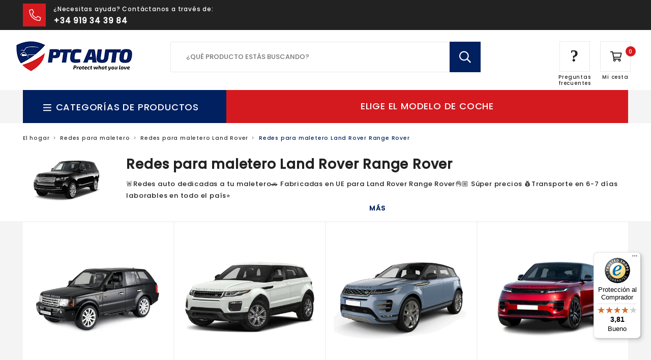

--- FILE ---
content_type: text/html; charset=utf-8
request_url: https://ptc-auto.es/collections/redes-para-maletero-land-rover-range-rover
body_size: 27645
content:
<!doctype html>
<html lang="ro">
<head>
	<script src="//ptc-auto.es/cdn/shop/files/pandectes-rules.js?v=4622076527595879906"></script>
	
	
	<title>Redes para maletero Land Rover Range Rover</title>
	<meta charset="utf-8">
	<meta http-equiv="x-ua-compatible" content="ie=edge">
	<meta name="viewport" content="width=device-width, initial-scale=1.0">
	<meta name="description" content="🚨Redes auto dedicadas a tu maletero🚗 Fabricadas en UE para Land Rover Range Rover👌🏼 Súper precios 💰Transporte en 6-7 días laborables en todo...">
	<link rel="canonical" href="https://ptc-auto.es/collections/redes-para-maletero-land-rover-range-rover">
	<link rel="apple-touch-icon" sizes="180x180" href="https://cdn.shopify.com/s/files/1/0117/9559/5330/files/apple-touch-icon.png?1768">
	<link rel="icon" type="image/png" sizes="32x32" href="https://cdn.shopify.com/s/files/1/0117/9559/5330/files/favicon-32x32.png?1768">
	<link rel="icon" type="image/png" sizes="16x16" href="https://cdn.shopify.com/s/files/1/0117/9559/5330/files/favicon-16x16.png?1768">
	<link rel="manifest" href="https://cdn.shopify.com/s/files/1/0117/9559/5330/files/site.webmanifest?1768">
	<link rel="mask-icon" href="https://cdn.shopify.com/s/files/1/0117/9559/5330/files/safari-pinned-tab.svg?1768" color="#002060">
	<meta name="msapplication-TileColor" content="#ffffff">
	<meta name="theme-color" content="#ffffff">
  	<meta name="facebook-domain-verification" content="na39ic2nzl1osrbzovb7tsig8ctbgy" />
	<meta name="msapplication-config" content="https://cdn.shopify.com/s/files/1/0117/9559/5330/files/browserconfig.xml?1768" />
  	<meta name="google-site-verification" content="Vf1FrRBjxZzE_8zqhdiwUgBgFZfwasYBkHb0I1q4AsM" />
  <meta name="google-site-verification" content="THD1loZsrabRxbH2R9ZRMwHqLK3LTWLHsnR09JHTb4Y" /><style>button,hr,input{overflow:visible}img,legend{max-width:100%}progress,sub,sup{vertical-align:baseline}pre,textarea{overflow:auto}select,textarea{border-radius:0}body,button,legend{padding:0}html{line-height:1.15;-webkit-text-size-adjust:100%}h1{font-size:2em;margin:.67em 0}code,kbd,pre,samp{font-family:monospace,monospace;font-size:1em}hr{-webkit-box-sizing:content-box;box-sizing:content-box;height:0}.gMY:not(.gY)>.c,.gY>.a,.gY>.sh,img,textarea{height:auto}a{background-color:transparent}abbr[title]{border-bottom:none;-webkit-text-decoration:underline dotted;text-decoration:underline dotted}b,strong{font-family:Poppins-Bold;font-weight:400}small{font-size:80%}sub,sup{font-size:75%;line-height:0;position:relative}sub{bottom:-.25em}sup{top:-.5em}img{border-style:none;display:inline-block;vertical-align:middle;-ms-interpolation-mode:bicubic}button,input,optgroup,select,textarea{font-size:100%;line-height:1.15;margin:0}button,select{text-transform:none}[type=button],[type=reset],[type=submit],button{-webkit-appearance:button}[type=button]::-moz-focus-inner,[type=reset]::-moz-focus-inner,[type=submit]::-moz-focus-inner,button::-moz-focus-inner{border-style:none;padding:0}[type=button]:-moz-focusring,[type=reset]:-moz-focusring,[type=submit]:-moz-focusring,button:-moz-focusring{outline:ButtonText dotted 1px}fieldset{padding:.35em .75em .625em}legend{-webkit-box-sizing:border-box;box-sizing:border-box;color:inherit;display:table;white-space:normal}textarea{min-height:50px}[type=checkbox],[type=radio]{-webkit-box-sizing:border-box;box-sizing:border-box;padding:0}[type=number]::-webkit-inner-spin-button,[type=number]::-webkit-outer-spin-button{height:auto}[type=search]{-webkit-appearance:textfield;outline-offset:-2px}[type=search]::-webkit-search-decoration{-webkit-appearance:none}::-webkit-file-upload-button{-webkit-appearance:button;font:inherit}details{display:block}summary{display:list-item}[hidden],template{display:none}.vlv{font-family:"small=0em&medium=40em&large=64em&xlarge=75em&xxlarge=90em"}html{-webkit-box-sizing:border-box;box-sizing:border-box;font-size:100%}*,::after,::before{-webkit-box-sizing:inherit;box-sizing:inherit}body{margin:0;background:#fff;font-family:"Helvetica Neue",Helvetica,Roboto,Arial,sans-serif;font-weight:400;line-height:1.5;color:#0a0a0a;-webkit-font-smoothing:antialiased;-moz-osx-font-smoothing:grayscale}select{-webkit-box-sizing:border-box;box-sizing:border-box;width:100%}.mC embed,.mC img,.mC object,.mD embed,.mD img,.mD object{max-width:none!important}button{-webkit-appearance:none;-moz-appearance:none;appearance:none;border:0;border-radius:0;background:0 0;line-height:1;cursor:auto}.gC,.gC.fl{padding-right:.9375rem;padding-left:.9375rem;margin:0 auto}[data-whatinput=mouse] button{outline:0}button,input,optgroup,select,textarea{font-family:inherit}.iV{display:block!important}.iH{display:none!important}.gX,.gY{display:-webkit-box;display:-webkit-flex;display:-ms-flexbox}.gC{max-width:62.5rem}.gC.fl{max-width:100%}.gC.fu{padding-right:0;padding-left:0;max-width:100%;margin:0 auto}.gMY,.gPY .gPY{margin-top:-.9375rem;margin-bottom:-.9375rem}.gX{display:flex;-webkit-box-orient:horizontal;-webkit-box-direction:normal;-webkit-flex-flow:row wrap;-ms-flex-flow:row wrap;flex-flow:row wrap}.cBC,.gY{-webkit-box-orient:vertical;-webkit-box-direction:normal}.c{-webkit-box-flex:0;-webkit-flex:0 0 auto;-ms-flex:0 0 auto;flex:0 0 auto;min-height:0;min-width:0;width:100%}.c.a{-webkit-box-flex:1;-webkit-flex:1 1 0px;-ms-flex:1 1 0px;flex:1 1 0px}.c.sh{-webkit-box-flex:0;-webkit-flex:0 0 auto;-ms-flex:0 0 auto;flex:0 0 auto}.gX>.a,.gX>.sh{width:auto}.gX>.s1,.gX>.s10,.gX>.s11,.gX>.s12,.gX>.s2,.gX>.s3,.gX>.s4,.gX>.s5,.gX>.s6,.gX>.s7,.gX>.s8,.gX>.s9,.gX>.sF,.gX>.sS{-webkit-flex-basis:auto;-ms-flex-preferred-size:auto;flex-basis:auto}.gX>.s1,.gX>.s10,.gX>.s11,.gX>.s12,.gX>.s2,.gX>.s3,.gX>.s4,.gX>.s5,.gX>.s6,.gX>.s7,.gX>.s8,.gX>.s9{-webkit-box-flex:0;-webkit-flex:0 0 auto;-ms-flex:0 0 auto;flex:0 0 auto}.gX>.s1{width:8.33333%}.gX>.s2{width:16.66667%}.gX>.s3{width:25%}.gX>.s4{width:33.33333%}.gX>.s5{width:41.66667%}.gX>.s6{width:50%}.gX>.s7{width:58.33333%}.gX>.s8{width:66.66667%}.gX>.s9{width:75%}.gX>.s10{width:83.33333%}.gX>.s11{width:91.66667%}.gX>.s12{width:100%}.gMX:not(.gX)>.c{width:auto}.gMX{margin-left:-.9375rem;margin-right:-.9375rem}.gMX>.c{width:calc(100% - 1.875rem);margin-left:.9375rem;margin-right:.9375rem}.gMX>.a,.gMX>.sh{width:auto}.gMX>.s1{width:calc(8.33333% - 1.875rem)}.gMX>.s2{width:calc(16.66667% - 1.875rem)}.gMX>.s3{width:calc(25% - 1.875rem)}.gMX>.s4{width:calc(33.33333% - 1.875rem)}.gMX>.s5{width:calc(41.66667% - 1.875rem)}.gMX>.s6{width:calc(50% - 1.875rem)}.gMX>.s7{width:calc(58.33333% - 1.875rem)}.gMX>.s8{width:calc(66.66667% - 1.875rem)}.gMX>.s9{width:calc(75% - 1.875rem)}.gMX>.s10{width:calc(83.33333% - 1.875rem)}.gMX>.s11{width:calc(91.66667% - 1.875rem)}.gMX>.s12{width:calc(100% - 1.875rem)}.gC:not(.fu)>.gPX,.gPX .gPX{margin-right:-.9375rem;margin-left:-.9375rem}.sMC,.sMC>.c,.sPC{margin-right:0;margin-left:0}.gPX>.c{padding-right:.9375rem;padding-left:.9375rem}.sU1>.c{width:100%}.sU2>.c{width:50%}.sU3>.c{width:33.33333%}.sU4>.c{width:25%}.sU5>.c{width:20%}.sU6>.c{width:16.66667%}.sU7>.c{width:14.28571%}.sU8>.c{width:12.5%}.gMX.sU1>.c{width:calc(100% - 1.875rem)}.gMX.sU2>.c{width:calc(50% - 1.875rem)}.gMX.sU3>.c{width:calc(33.33333% - 1.875rem)}.gMX.sU4>.c{width:calc(25% - 1.875rem)}.gMX.sU5>.c{width:calc(20% - 1.875rem)}.gMX.sU6>.c{width:calc(16.66667% - 1.875rem)}.gMX.sU7>.c{width:calc(14.28571% - 1.875rem)}.gMX.sU8>.c{width:calc(12.5% - 1.875rem)}.sMC>.s1{width:8.33333%}.sMC>.s2{width:16.66667%}.sMC>.s3{width:25%}.sMC>.s4{width:33.33333%}.sMC>.s5{width:41.66667%}.sMC>.s6{width:50%}.sMC>.s7{width:58.33333%}.sMC>.s8{width:66.66667%}.sMC>.s9{width:75%}.sMC>.s10{width:83.33333%}.sMC>.s11{width:91.66667%}.sMC>.s12{width:100%}.sPC>.c{padding-right:0;padding-left:0}.sO0{margin-left:0}.gMX>.sO0{margin-left:calc(0% + .9375rem)}.sO1{margin-left:8.33333%}.gMX>.sO1{margin-left:calc(8.33333% + .9375rem)}.sO2{margin-left:16.66667%}.gMX>.sO2{margin-left:calc(16.66667% + .9375rem)}.sO3{margin-left:25%}.gMX>.sO3{margin-left:calc(25% + .9375rem)}.sO4{margin-left:33.33333%}.gMX>.sO4{margin-left:calc(33.33333% + .9375rem)}.sO5{margin-left:41.66667%}.gMX>.sO5{margin-left:calc(41.66667% + .9375rem)}.sO6{margin-left:50%}.gMX>.sO6{margin-left:calc(50% + .9375rem)}.sO7{margin-left:58.33333%}.gMX>.sO7{margin-left:calc(58.33333% + .9375rem)}.sO8{margin-left:66.66667%}.gMX>.sO8{margin-left:calc(66.66667% + .9375rem)}.sO9{margin-left:75%}.gMX>.sO9{margin-left:calc(75% + .9375rem)}.sO10{margin-left:83.33333%}.gMX>.sO10{margin-left:calc(83.33333% + .9375rem)}.sO11{margin-left:91.66667%}.gMX>.sO11{margin-left:calc(91.66667% + .9375rem)}.gY{display:flex;-webkit-flex-flow:column nowrap;-ms-flex-flow:column nowrap;flex-flow:column nowrap}.gY>.c{width:auto;max-width:none}.gY>.s1,.gY>.s10,.gY>.s11,.gY>.s12,.gY>.s2,.gY>.s3,.gY>.s4,.gY>.s5,.gY>.s6,.gY>.s7,.gY>.s8,.gY>.s9,.gY>.sF,.gY>.sS{-webkit-flex-basis:auto;-ms-flex-preferred-size:auto;flex-basis:auto}.gY>.s1,.gY>.s10,.gY>.s11,.gY>.s12,.gY>.s2,.gY>.s3,.gY>.s4,.gY>.s5,.gY>.s6,.gY>.s7,.gY>.s8,.gY>.s9{-webkit-box-flex:0;-webkit-flex:0 0 auto;-ms-flex:0 0 auto;flex:0 0 auto}.gY>.s1{height:8.33333%}.gY>.s2{height:16.66667%}.gY>.s3{height:25%}.gY>.s4{height:33.33333%}.gY>.s5{height:41.66667%}.gY>.s6{height:50%}.gY>.s7{height:58.33333%}.gY>.s8{height:66.66667%}.gY>.s9{height:75%}.gY>.s10{height:83.33333%}.gY>.s11{height:91.66667%}.gY>.s12{height:100%}.gPY>.c{padding-top:.9375rem;padding-bottom:.9375rem}.gF{overflow:hidden;position:relative;-webkit-flex-wrap:nowrap;-ms-flex-wrap:nowrap;flex-wrap:nowrap;-webkit-box-align:stretch;-webkit-align-items:stretch;-ms-flex-align:stretch;align-items:stretch;width:100vw}.cB,.cBY{-webkit-overflow-scrolling:touch;-ms-overflow-style:-ms-autohiding-scrollbar}.c .gF{width:100%}.cB{overflow-x:auto;max-width:100%}.cBY{overflow-y:auto;max-height:100%;min-height:100%}.cBC{display:-webkit-box;display:-webkit-flex;display:-ms-flexbox;display:flex;-webkit-flex-direction:column;-ms-flex-direction:column;flex-direction:column;max-height:100%}.cBC>.gX{max-height:100%;-webkit-flex-wrap:nowrap;-ms-flex-wrap:nowrap;flex-wrap:nowrap}.gY.gF{width:auto;overflow:hidden;position:relative;-webkit-flex-wrap:nowrap;-ms-flex-wrap:nowrap;flex-wrap:nowrap;-webkit-box-align:stretch;-webkit-align-items:stretch;-ms-flex-align:stretch;align-items:stretch;height:100vh}.c .gY.gF{height:100%}.gMY>.c{height:calc(100% - 1.875rem);margin-top:.9375rem;margin-bottom:.9375rem}.gMY>.a,.gMY>.sh{height:auto}.gMY>.s1{height:calc(8.33333% - 1.875rem)}.gMY>.s2{height:calc(16.66667% - 1.875rem)}.gMY>.s3{height:calc(25% - 1.875rem)}.gMY>.s4{height:calc(33.33333% - 1.875rem)}.gMY>.s5{height:calc(41.66667% - 1.875rem)}.gMY>.s6{height:calc(50% - 1.875rem)}.gMY>.s7{height:calc(58.33333% - 1.875rem)}.gMY>.s8{height:calc(66.66667% - 1.875rem)}.gMY>.s9{height:calc(75% - 1.875rem)}.gMY>.s10{height:calc(83.33333% - 1.875rem)}.gMY>.s11{height:calc(91.66667% - 1.875rem)}.gMY>.s12{height:calc(100% - 1.875rem)}.gF.gMY{height:calc(100vh + 1.875rem)}.aL{-webkit-box-pack:start;-webkit-justify-content:flex-start;-ms-flex-pack:start;justify-content:flex-start}.aR{-webkit-box-pack:end;-webkit-justify-content:flex-end;-ms-flex-pack:end;justify-content:flex-end}.aC{-webkit-box-pack:center;-webkit-justify-content:center;-ms-flex-pack:center;justify-content:center}.aJ{-webkit-box-pack:justify;-webkit-justify-content:space-between;-ms-flex-pack:justify;justify-content:space-between}.aS{-webkit-justify-content:space-around;-ms-flex-pack:distribute;justify-content:space-around}.aL.vt.menu>li>a{-webkit-box-pack:start;-webkit-justify-content:flex-start;-ms-flex-pack:start;justify-content:flex-start}.aR.vt.menu>li>a{-webkit-box-pack:end;-webkit-justify-content:flex-end;-ms-flex-pack:end;justify-content:flex-end}.aC.vt.menu>li>a{-webkit-box-pack:center;-webkit-justify-content:center;-ms-flex-pack:center;justify-content:center}.aT{-webkit-box-align:start;-webkit-align-items:flex-start;-ms-flex-align:start;align-items:flex-start}.aST{-webkit-align-self:flex-start;-ms-flex-item-align:start;align-self:flex-start}.aB{-webkit-box-align:end;-webkit-align-items:flex-end;-ms-flex-align:end;align-items:flex-end}.aSB{-webkit-align-self:flex-end;-ms-flex-item-align:end;align-self:flex-end}.aM{-webkit-box-align:center;-webkit-align-items:center;-ms-flex-align:center;align-items:center}.aSM{-webkit-align-self:center;-ms-flex-item-align:center;align-self:center}.aSt{-webkit-box-align:stretch;-webkit-align-items:stretch;-ms-flex-align:stretch;align-items:stretch}.aSSt{-webkit-align-self:stretch;-ms-flex-item-align:stretch;align-self:stretch}.aCM{-webkit-box-pack:center;-webkit-justify-content:center;-ms-flex-pack:center;justify-content:center;-webkit-box-align:center;-webkit-align-items:center;-ms-flex-align:center;align-items:center;-webkit-align-content:center;-ms-flex-line-pack:center;align-content:center}.sOr1{-webkit-box-ordinal-group:2;-webkit-order:1;-ms-flex-order:1;order:1}.sOr2{-webkit-box-ordinal-group:3;-webkit-order:2;-ms-flex-order:2;order:2}.sOr3{-webkit-box-ordinal-group:4;-webkit-order:3;-ms-flex-order:3;order:3}.sOr4{-webkit-box-ordinal-group:5;-webkit-order:4;-ms-flex-order:4;order:4}.sOr5{-webkit-box-ordinal-group:6;-webkit-order:5;-ms-flex-order:5;order:5}.sOr6{-webkit-box-ordinal-group:7;-webkit-order:6;-ms-flex-order:6;order:6}.fC{display:-webkit-box;display:-webkit-flex;display:-ms-flexbox;display:flex}.fCA{-webkit-box-flex:1;-webkit-flex:1 1 auto;-ms-flex:1 1 auto;flex:1 1 auto}.fCG{-webkit-box-flex:1;-webkit-flex:1 0 auto;-ms-flex:1 0 auto;flex:1 0 auto}.fCS{-webkit-box-flex:0;-webkit-flex:0 1 auto;-ms-flex:0 1 auto;flex:0 1 auto}.fDR{-webkit-box-orient:horizontal;-webkit-box-direction:normal;-webkit-flex-direction:row;-ms-flex-direction:row;flex-direction:row}.fDRR{-webkit-box-orient:horizontal;-webkit-box-direction:reverse;-webkit-flex-direction:row-reverse;-ms-flex-direction:row-reverse;flex-direction:row-reverse}.fDC{-webkit-box-orient:vertical;-webkit-box-direction:normal;-webkit-flex-direction:column;-ms-flex-direction:column;flex-direction:column}.fDCR{-webkit-box-orient:vertical;-webkit-box-direction:reverse;-webkit-flex-direction:column-reverse;-ms-flex-direction:column-reverse;flex-direction:column-reverse}button,hr,input{overflow:visible}img,legend{max-width:100%}progress,sub,sup{vertical-align:baseline}pre,textarea{overflow:auto}select,textarea{border-radius:0}body,button,legend{padding:0}html{line-height:1.15;-webkit-text-size-adjust:100%}input[type=number]::-webkit-inner-spin-button,input[type=number]::-webkit-outer-spin-button{-webkit-appearance:none;margin:0}h1{font-size:2em;margin:.67em 0}code,kbd,pre,samp{font-family:monospace,monospace;font-size:1em}hr{border:none;background-color:#eee;height:1px;margin:2em 0}.gMY:not(.gY)>.c,.gY>.a,.gY>.sh,img,textarea{height:auto}a{background-color:transparent;text-decoration:none;color:#d51a1f;transition:all .5s}a:hover{color:#002060}abbr[title]{border-bottom:none;-webkit-text-decoration:underline dotted;text-decoration:underline dotted}small{font-size:80%}sub,sup{font-size:75%;line-height:0;position:relative}sub{bottom:-.25em}sup{top:-.5em}img{border-style:none;display:inline-block;vertical-align:middle;-ms-interpolation-mode:bicubic}button,input,optgroup,select,textarea{font-size:100%;line-height:1.15;margin:0}button,select{text-transform:none}.button,[type=button],[type=reset],[type=submit],button{-webkit-appearance:button;font-family:Poppins-Medium;background:#002060;color:#fff;font-size:13px;text-align:center;text-transform:uppercase;transition:all .5s}a.button{font-family:Poppins-Medium;height:50px;line-height:50px;padding:0 40px;display:inline-block;-webkit-appearance:initial}a.button:hover{color:#fff}.button.light{background:#fff;color:#222;text-shadow:none;text-transform:uppercase}.button.light:hover{background:#002060;color:#fff}[type=button]::-moz-focus-inner,[type=reset]::-moz-focus-inner,[type=submit]::-moz-focus-inner,button::-moz-focus-inner{border-style:none;padding:0}[type=button]:-moz-focusring,[type=reset]:-moz-focusring,[type=submit]:-moz-focusring,button:-moz-focusring{outline:ButtonText dotted 1px}fieldset{padding:.35em .75em .625em}legend{-webkit-box-sizing:border-box;box-sizing:border-box;color:inherit;display:table;white-space:normal}textarea{min-height:50px}[type=checkbox],[type=radio]{-webkit-box-sizing:border-box;box-sizing:border-box;padding:0}[type=number]::-webkit-inner-spin-button,[type=number]::-webkit-outer-spin-button{height:auto}[type=search]{-webkit-appearance:textfield;outline-offset:-2px}[type=search]::-webkit-search-decoration{-webkit-appearance:none}::-webkit-file-upload-button{-webkit-appearance:button;font:inherit}details{display:block}summary{display:list-item}[hidden],template{display:none}.vlv{font-family:"small=0em&medium=40em&large=64em&xlarge=75em&xxlarge=90em"}html{-webkit-box-sizing:border-box;box-sizing:border-box;font-size:100%}*,::after,::before{-webkit-box-sizing:inherit;box-sizing:inherit}body{margin:0;background:#fff;font-family:am,Helvetica,Roboto,Arial,sans-serif;font-weight:400;line-height:1.5;color:#555;-webkit-font-smoothing:antialiased;-moz-osx-font-smoothing:grayscale}select{-webkit-box-sizing:border-box;box-sizing:border-box;width:100%}.mC embed,.mC img,.mC object,.mD embed,.mD img,.mD object{max-width:none!important}button{-webkit-appearance:none;-moz-appearance:none;appearance:none;border:0;border-radius:0;background:0 0;line-height:1;cursor:auto}.gC,.gC.fl{padding-right:.9375rem;padding-left:.9375rem;margin:0 auto}[data-whatinput=mouse] button{outline:0}button,input,optgroup,select,textarea{font-family:inherit}.iV{display:block!important}.iH{display:none!important}.gX,.gY{display:-webkit-box;display:-webkit-flex;display:-ms-flexbox}.gC{max-width:62.5rem}.gC.fl{max-width:100%}.gC.fu{padding-right:0;padding-left:0;max-width:100%;margin:0 auto}.gMY,.gPY .gPY{margin-top:-.9375rem;margin-bottom:-.9375rem}.gX{display:flex;-webkit-box-orient:horizontal;-webkit-box-direction:normal;-webkit-flex-flow:row wrap;-ms-flex-flow:row wrap;flex-flow:row wrap}.cBC,.gY{-webkit-box-orient:vertical;-webkit-box-direction:normal}.c{-webkit-box-flex:0;-webkit-flex:0 0 auto;-ms-flex:0 0 auto;flex:0 0 auto;min-height:0;min-width:0;width:100%}.c.a{-webkit-box-flex:1;-webkit-flex:1 1 0;-ms-flex:1 1 0;flex:1 1 0}.c.sh{-webkit-box-flex:0;-webkit-flex:0 0 auto;-ms-flex:0 0 auto;flex:0 0 auto}.gX>.a,.gX>.sh{width:auto}.gX>.s1,.gX>.s10,.gX>.s11,.gX>.s12,.gX>.s2,.gX>.s3,.gX>.s4,.gX>.s5,.gX>.s6,.gX>.s7,.gX>.s8,.gX>.s9,.gX>.sF,.gX>.sS{-webkit-flex-basis:auto;-ms-flex-preferred-size:auto;flex-basis:auto}.gX>.s1,.gX>.s10,.gX>.s11,.gX>.s12,.gX>.s2,.gX>.s3,.gX>.s4,.gX>.s5,.gX>.s6,.gX>.s7,.gX>.s8,.gX>.s9{-webkit-box-flex:0;-webkit-flex:0 0 auto;-ms-flex:0 0 auto;flex:0 0 auto}.gX>.s1{width:8.33333%}.gX>.s2{width:16.66667%}.gX>.s3{width:25%}.gX>.s4{width:33.33333%}.gX>.s5{width:41.66667%}.gX>.s6{width:50%}.gX>.s7{width:58.33333%}.gX>.s8{width:66.66667%}.gX>.s9{width:75%}.gX>.s10{width:83.33333%}.gX>.s11{width:91.66667%}.gX>.s12{width:100%}.gMX:not(.gX)>.c{width:auto}.gMX{margin-left:-.9375rem;margin-right:-.9375rem}.gMX>.c{width:calc(100% - 1.875rem);margin-left:.9375rem;margin-right:.9375rem}.gMX>.a,.gMX>.sh{width:auto}.gMX>.s1{width:calc(8.33333% - 1.875rem)}.gMX>.s2{width:calc(16.66667% - 1.875rem)}.gMX>.s3{width:calc(25% - 1.875rem)}.gMX>.s4{width:calc(33.33333% - 1.875rem)}.gMX>.s5{width:calc(41.66667% - 1.875rem)}.gMX>.s6{width:calc(50% - 1.875rem)}.gMX>.s7{width:calc(58.33333% - 1.875rem)}.gMX>.s8{width:calc(66.66667% - 1.875rem)}.gMX>.s9{width:calc(75% - 1.875rem)}.gMX>.s10{width:calc(83.33333% - 1.875rem)}.gMX>.s11{width:calc(91.66667% - 1.875rem)}.gMX>.s12{width:calc(100% - 1.875rem)}.gC:not(.fu)>.gPX,.gPX .gPX{margin-right:-.9375rem;margin-left:-.9375rem}.sMC,.sMC>.c,.sPC{margin-right:0;margin-left:0}.gPX>.c{padding-right:.9375rem;padding-left:.9375rem}.sU1>.c{width:100%}.sU2>.c{width:50%}.sU3>.c{width:33.33333%}.sU4>.c{width:25%}.sU5>.c{width:20%}.sU6>.c{width:16.66667%}.sU7>.c{width:14.28571%}.sU8>.c{width:12.5%}.gMX.sU1>.c{width:calc(100% - 1.875rem)}.gMX.sU2>.c{width:calc(50% - 1.875rem)}.gMX.sU3>.c{width:calc(33.33333% - 1.875rem)}.gMX.sU4>.c{width:calc(25% - 1.875rem)}.gMX.sU5>.c{width:calc(20% - 1.875rem)}.gMX.sU6>.c{width:calc(16.66667% - 1.875rem)}.gMX.sU7>.c{width:calc(14.28571% - 1.875rem)}.gMX.sU8>.c{width:calc(12.5% - 1.875rem)}.sMC>.s1{width:8.33333%}.sMC>.s2{width:16.66667%}.sMC>.s3{width:25%}.sMC>.s4{width:33.33333%}.sMC>.s5{width:41.66667%}.sMC>.s6{width:50%}.sMC>.s7{width:58.33333%}.sMC>.s8{width:66.66667%}.sMC>.s9{width:75%}.sMC>.s10{width:83.33333%}.sMC>.s11{width:91.66667%}.sMC>.s12{width:100%}.sPC>.c{padding-right:0;padding-left:0}.sO0{margin-left:0}.gMX>.sO0{margin-left:calc(0% + .9375rem)}.sO1{margin-left:8.33333%}.gMX>.sO1{margin-left:calc(8.33333% + .9375rem)}.sO2{margin-left:16.66667%}.gMX>.sO2{margin-left:calc(16.66667% + .9375rem)}.sO3{margin-left:25%}.gMX>.sO3{margin-left:calc(25% + .9375rem)}.sO4{margin-left:33.33333%}.gMX>.sO4{margin-left:calc(33.33333% + .9375rem)}.sO5{margin-left:41.66667%}.gMX>.sO5{margin-left:calc(41.66667% + .9375rem)}.sO6{margin-left:50%}.gMX>.sO6{margin-left:calc(50% + .9375rem)}.sO7{margin-left:58.33333%}.gMX>.sO7{margin-left:calc(58.33333% + .9375rem)}.sO8{margin-left:66.66667%}.gMX>.sO8{margin-left:calc(66.66667% + .9375rem)}.sO9{margin-left:75%}.gMX>.sO9{margin-left:calc(75% + .9375rem)}.sO10{margin-left:83.33333%}.gMX>.sO10{margin-left:calc(83.33333% + .9375rem)}.sO11{margin-left:91.66667%}.gMX>.sO11{margin-left:calc(91.66667% + .9375rem)}.gY{display:flex;-webkit-flex-flow:column nowrap;-ms-flex-flow:column nowrap;flex-flow:column nowrap}.gY>.c{width:auto;max-width:none}.gY>.s1,.gY>.s10,.gY>.s11,.gY>.s12,.gY>.s2,.gY>.s3,.gY>.s4,.gY>.s5,.gY>.s6,.gY>.s7,.gY>.s8,.gY>.s9,.gY>.sF,.gY>.sS{-webkit-flex-basis:auto;-ms-flex-preferred-size:auto;flex-basis:auto}.gY>.s1,.gY>.s10,.gY>.s11,.gY>.s12,.gY>.s2,.gY>.s3,.gY>.s4,.gY>.s5,.gY>.s6,.gY>.s7,.gY>.s8,.gY>.s9{-webkit-box-flex:0;-webkit-flex:0 0 auto;-ms-flex:0 0 auto;flex:0 0 auto}.gY>.s1{height:8.33333%}.gY>.s2{height:16.66667%}.gY>.s3{height:25%}.gY>.s4{height:33.33333%}.gY>.s5{height:41.66667%}.gY>.s6{height:50%}.gY>.s7{height:58.33333%}.gY>.s8{height:66.66667%}.gY>.s9{height:75%}.gY>.s10{height:83.33333%}.gY>.s11{height:91.66667%}.gY>.s12{height:100%}.gPY>.c{padding-top:.9375rem;padding-bottom:.9375rem}.gF{overflow:hidden;position:relative;-webkit-flex-wrap:nowrap;-ms-flex-wrap:nowrap;flex-wrap:nowrap;-webkit-box-align:stretch;-webkit-align-items:stretch;-ms-flex-align:stretch;align-items:stretch;width:100vw}.cB,.cBY{-webkit-overflow-scrolling:touch;-ms-overflow-style:-ms-autohiding-scrollbar}.c .gF{width:100%}.cB{overflow-x:auto;max-width:100%}.cBY{overflow-y:auto;max-height:100%;min-height:100%}.cBC{display:-webkit-box;display:-webkit-flex;display:-ms-flexbox;display:flex;-webkit-flex-direction:column;-ms-flex-direction:column;flex-direction:column;max-height:100%}.cBC>.gX{max-height:100%;-webkit-flex-wrap:nowrap;-ms-flex-wrap:nowrap;flex-wrap:nowrap}.gY.gF{width:auto;overflow:hidden;position:relative;-webkit-flex-wrap:nowrap;-ms-flex-wrap:nowrap;flex-wrap:nowrap;-webkit-box-align:stretch;-webkit-align-items:stretch;-ms-flex-align:stretch;align-items:stretch;height:100vh}.c .gY.gF{height:100%}.gMY>.c{height:calc(100% - 1.875rem);margin-top:.9375rem;margin-bottom:.9375rem}.gMY>.a,.gMY>.sh{height:auto}.gMY>.s1{height:calc(8.33333% - 1.875rem)}.gMY>.s2{height:calc(16.66667% - 1.875rem)}.gMY>.s3{height:calc(25% - 1.875rem)}.gMY>.s4{height:calc(33.33333% - 1.875rem)}.gMY>.s5{height:calc(41.66667% - 1.875rem)}.gMY>.s6{height:calc(50% - 1.875rem)}.gMY>.s7{height:calc(58.33333% - 1.875rem)}.gMY>.s8{height:calc(66.66667% - 1.875rem)}.gMY>.s9{height:calc(75% - 1.875rem)}.gMY>.s10{height:calc(83.33333% - 1.875rem)}.gMY>.s11{height:calc(91.66667% - 1.875rem)}.gMY>.s12{height:calc(100% - 1.875rem)}.gF.gMY{height:calc(100vh + 1.875rem)}.aL{-webkit-box-pack:start;-webkit-justify-content:flex-start;-ms-flex-pack:start;justify-content:flex-start}.aR{-webkit-box-pack:end;-webkit-justify-content:flex-end;-ms-flex-pack:end;justify-content:flex-end}.aC{-webkit-box-pack:center;-webkit-justify-content:center;-ms-flex-pack:center;justify-content:center}.aJ{-webkit-box-pack:justify;-webkit-justify-content:space-between;-ms-flex-pack:justify;justify-content:space-between}.aS{-webkit-justify-content:space-around;-ms-flex-pack:distribute;justify-content:space-around}.aL.vt.menu>li>a{-webkit-box-pack:start;-webkit-justify-content:flex-start;-ms-flex-pack:start;justify-content:flex-start}.aR.vt.menu>li>a{-webkit-box-pack:end;-webkit-justify-content:flex-end;-ms-flex-pack:end;justify-content:flex-end}.aC.vt.menu>li>a{-webkit-box-pack:center;-webkit-justify-content:center;-ms-flex-pack:center;justify-content:center}.aT{-webkit-box-align:start;-webkit-align-items:flex-start;-ms-flex-align:start;align-items:flex-start}.aST{-webkit-align-self:flex-start;-ms-flex-item-align:start;align-self:flex-start}.aB{-webkit-box-align:end;-webkit-align-items:flex-end;-ms-flex-align:end;align-items:flex-end}.aSB{-webkit-align-self:flex-end;-ms-flex-item-align:end;align-self:flex-end}.aM{-webkit-box-align:center;-webkit-align-items:center;-ms-flex-align:center;align-items:center}.aSM{-webkit-align-self:center;-ms-flex-item-align:center;align-self:center}.aSt{-webkit-box-align:stretch;-webkit-align-items:stretch;-ms-flex-align:stretch;align-items:stretch}.aSSt{-webkit-align-self:stretch;-ms-flex-item-align:stretch;align-self:stretch}.aCM{-webkit-box-pack:center;-webkit-justify-content:center;-ms-flex-pack:center;justify-content:center;-webkit-box-align:center;-webkit-align-items:center;-ms-flex-align:center;align-items:center;-webkit-align-content:center;-ms-flex-line-pack:center;align-content:center}.sOr1{-webkit-box-ordinal-group:2;-webkit-order:1;-ms-flex-order:1;order:1}.sOr2{-webkit-box-ordinal-group:3;-webkit-order:2;-ms-flex-order:2;order:2}.sOr3{-webkit-box-ordinal-group:4;-webkit-order:3;-ms-flex-order:3;order:3}.sOr4{-webkit-box-ordinal-group:5;-webkit-order:4;-ms-flex-order:4;order:4}.sOr5{-webkit-box-ordinal-group:6;-webkit-order:5;-ms-flex-order:5;order:5}.sOr6{-webkit-box-ordinal-group:7;-webkit-order:6;-ms-flex-order:6;order:6}.fC{display:-webkit-box;display:-webkit-flex;display:-ms-flexbox;display:flex}.fCA{-webkit-box-flex:1;-webkit-flex:1 1 auto;-ms-flex:1 1 auto;flex:1 1 auto}.fCG{-webkit-box-flex:1;-webkit-flex:1 0 auto;-ms-flex:1 0 auto;flex:1 0 auto}.fCS{-webkit-box-flex:0;-webkit-flex:0 1 auto;-ms-flex:0 1 auto;flex:0 1 auto}.fDR{-webkit-box-orient:horizontal;-webkit-box-direction:normal;-webkit-flex-direction:row;-ms-flex-direction:row;flex-direction:row}.fDRR{-webkit-box-orient:horizontal;-webkit-box-direction:reverse;-webkit-flex-direction:row-reverse;-ms-flex-direction:row-reverse;flex-direction:row-reverse}.fDC{-webkit-box-orient:vertical;-webkit-box-direction:normal;-webkit-flex-direction:column;-ms-flex-direction:column;flex-direction:column}.fDCR{-webkit-box-orient:vertical;-webkit-box-direction:reverse;-webkit-flex-direction:column-reverse;-ms-flex-direction:column-reverse;flex-direction:column-reverse}</style>
<meta property="og:site_name" content="ptc-auto.es">
<meta property="og:url" content="https://ptc-auto.es/collections/redes-para-maletero-land-rover-range-rover">
<meta property="og:title" content="Redes para maletero Land Rover Range Rover">
<meta property="og:type" content="website">
<meta property="og:description" content="🚨Redes auto dedicadas a tu maletero🚗 Fabricadas en UE para Land Rover Range Rover👌🏼 Súper precios 💰Transporte en 6-7 días laborables en todo...">


<meta name="twitter:site" content="@">
<meta name="twitter:card" content="summary_large_image">
<meta name="twitter:title" content="Redes para maletero Land Rover Range Rover">
<meta name="twitter:description" content="🚨Redes auto dedicadas a tu maletero🚗 Fabricadas en UE para Land Rover Range Rover👌🏼 Súper precios 💰Transporte en 6-7 días laborables en todo...">
<link rel="preload" href="https://cdn.shopify.com/s/files/1/0117/9559/5330/files/Poppins-Medium.woff?82" as="font" type="font/woff2">
<link rel="preload" href="https://cdn.shopify.com/s/files/1/0117/9559/5330/files/Poppins-Bold.woff?1379" as="font" type="font/woff2">
<link rel="preload" href="https://cdn.shopify.com/s/files/1/0324/8091/9684/files/ptc.woff2?930" as="font" type="font/woff2">
<link rel="preload" as="image" href="https://cdn.shopify.com/s/files/1/0324/8091/9684/files/PTCAuto-logo.png?v=1584111547"/>
  
  
<link rel="preconnect" href="https://www.facebook.com">
<link rel="preconnect" href="https://connect.facebook.net">





<link rel="preload" href="//ptc-auto.es/cdn/shop/t/2/assets/desktop.css?v=33384679976478864811742561629" as="style" media="screen and (min-width: 64em)" onload="this.rel = 'stylesheet'" />
<link rel="preload" href="//ptc-auto.es/cdn/shop/t/2/assets/footer.css?v=165524965432445346921621357288" as="style" media="screen and (min-width: 64em)" onload="this.rel = 'stylesheet'" />
<link rel="preload" href="//ptc-auto.es/cdn/shop/t/2/assets/index.css?v=100588577224011507931621357290" as="style" media="screen and (min-width: 64em)" onload="this.rel = 'stylesheet'">
<link rel="stylesheet" href="//ptc-auto.es/cdn/shop/t/2/assets/header.css?v=151408137137458254021747849735" media="screen and (min-width: 64em)">
<link rel="preload" href="//ptc-auto.es/cdn/shop/t/2/assets/ie.css?v=21270560991062933681621357289" as="style" media="screen and (min-width: 64em)" onload="this.rel = 'stylesheet'">





  
<link rel="preconnect" href="https://www.facebook.com">
<link rel="preconnect" href="https://connect.facebook.net">

<!-- Google tag (gtag.js) -->
<script async src="https://www.googletagmanager.com/gtag/js?id=G-SDCGKWVYDG"></script>
<script>
  window.dataLayer = window.dataLayer || [];
  function gtag(){dataLayer.push(arguments);}
  gtag('js', new Date());

  gtag('config', 'G-SDCGKWVYDG');
</script>

<script>
    
    
    
    
    
    var gsf_conversion_data = {page_type : 'category', event : 'view_item_list', data : {product_data : [{variant_id : 52268420956489, product_id : 9653815378249, name : "Redes para maletero Land Rover Range Rover Evoque I, fabricación 07.2011 - 03.2019, carrocería suv | K0430/60", price : "30.00", currency : "EUR", sku : "K0430/60#es1", brand : "land rover", variant : "Default Title", category : "plase portbagaj", quantity : "0" }, {variant_id : 50815652921673, product_id : 9320882995529, name : "Redes para maletero Land Rover Range Rover Evoque II, fabricación 04.2019 - presente, carrocería suv | K0023", price : "30.00", currency : "EUR", sku : "K0023#1#es2", brand : "land rover", variant : "Default Title", category : "plase portbagaj", quantity : "3" }, {variant_id : 49875451773257, product_id : 9009374855497, name : "Redes para maletero Land Rover Range Rover Sport III, fabricación 2022 - presente, carrocería suv #1", price : "30.00", currency : "EUR", sku : "H023#es1", brand : "land rover", variant : "Default Title", category : "plase portbagaj", quantity : "0" }, {variant_id : 46489984893257, product_id : 8362624614729, name : "Redes para maletero Land Rover Range Rover Sport I, fabricación 2005 - 08.2013, carrocería suv #1", price : "25.00", currency : "EUR", sku : "H005#es1", brand : "Land Rover", variant : "Default Title", category : "Redes para maletero", quantity : "4" }], total_price :"115.00", shop_currency : "EUR", collection_id : "602073334089", collection_name : "Redes para maletero Land Rover Range Rover" }};
    
</script>

  <!-- Google Tag Manager -->
<script>(function(w,d,s,l,i){w[l]=w[l]||[];w[l].push({'gtm.start':
new Date().getTime(),event:'gtm.js'});var f=d.getElementsByTagName(s)[0],
j=d.createElement(s),dl=l!='dataLayer'?'&l='+l:'';j.async=true;j.src=
'https://www.googletagmanager.com/gtm.js?id='+i+dl;f.parentNode.insertBefore(j,f);
})(window,document,'script','dataLayer','GTM-PCZBTLJ7');</script>
<!-- End Google Tag Manager -->

<!-- BEGIN app block: shopify://apps/pandectes-gdpr/blocks/banner/58c0baa2-6cc1-480c-9ea6-38d6d559556a -->
  
    
      <!-- TCF is active, scripts are loaded above -->
      
        <script>
          if (!window.PandectesRulesSettings) {
            window.PandectesRulesSettings = {"store":{"id":56829411500,"adminMode":false,"headless":false,"storefrontRootDomain":"","checkoutRootDomain":"","storefrontAccessToken":""},"banner":{"revokableTrigger":false,"cookiesBlockedByDefault":"7","hybridStrict":false,"isActive":true},"geolocation":{"brOnly":false,"caOnly":false,"chOnly":false,"euOnly":false,"jpOnly":false,"thOnly":false,"zaOnly":false,"canadaOnly":false,"canadaLaw25":false,"canadaPipeda":false,"globalVisibility":true},"blocker":{"isActive":false,"googleConsentMode":{"isActive":true,"id":"","analyticsId":"","adwordsId":"","adStorageCategory":4,"analyticsStorageCategory":2,"functionalityStorageCategory":1,"personalizationStorageCategory":1,"securityStorageCategory":0,"customEvent":false,"redactData":true,"urlPassthrough":false,"dataLayerProperty":"dataLayer","waitForUpdate":0,"useNativeChannel":false},"facebookPixel":{"isActive":false,"id":"","ldu":false},"microsoft":{},"clarity":{},"rakuten":{"isActive":false,"cmp":false,"ccpa":false},"gpcIsActive":false,"klaviyoIsActive":false,"defaultBlocked":7,"patterns":{"whiteList":[],"blackList":{"1":[],"2":[],"4":[],"8":[]},"iframesWhiteList":[],"iframesBlackList":{"1":[],"2":[],"4":[],"8":[]},"beaconsWhiteList":[],"beaconsBlackList":{"1":[],"2":[],"4":[],"8":[]}}}};
            const rulesScript = document.createElement('script');
            window.PandectesRulesSettings.auto = true;
            rulesScript.src = "https://cdn.shopify.com/extensions/019bc54b-18d3-7e24-bd18-5725a114af83/gdpr-218/assets/pandectes-rules.js";
            const firstChild = document.head.firstChild;
            document.head.insertBefore(rulesScript, firstChild);
          }
        </script>
      
      <script>
        
          window.PandectesSettings = {"store":{"id":56829411500,"plan":"plus","theme":"PTC AUTO","primaryLocale":"es","adminMode":false,"headless":false,"storefrontRootDomain":"","checkoutRootDomain":"","storefrontAccessToken":""},"tsPublished":1763637195,"declaration":{"showPurpose":false,"showProvider":false,"declIntroText":"Usamos cookies para optimizar la funcionalidad del sitio web, analizar el rendimiento y brindarle una experiencia personalizada. Algunas cookies son esenciales para que el sitio web funcione y funcione correctamente. Esas cookies no se pueden deshabilitar. En esta ventana puede gestionar su preferencia de cookies.","showDateGenerated":true},"language":{"unpublished":[],"languageMode":"Single","fallbackLanguage":"es","languageDetection":"browser","languagesSupported":[]},"texts":{"managed":{"headerText":{"es":"Respetamos tu privacidad"},"consentText":{"es":"Este sitio web utiliza cookies para garantizar que obtenga la mejor experiencia."},"linkText":{"es":"Aprende más"},"imprintText":{"es":"Imprimir"},"googleLinkText":{"es":"Términos de privacidad de Google"},"allowButtonText":{"es":"Permitir todas las cookies"},"denyButtonText":{"es":"Rechazar todas las cookies"},"dismissButtonText":{"es":"OK"},"leaveSiteButtonText":{"es":"Salir de este sitio"},"preferencesButtonText":{"es":"Gestionar preferencias"},"cookiePolicyText":{"es":"Política de cookies"},"preferencesPopupTitleText":{"es":"Gestionar las preferencias de consentimiento"},"preferencesPopupIntroText":{"es":"Usamos cookies para optimizar la funcionalidad del sitio web, analizar el rendimiento y brindarle una experiencia personalizada. Algunas cookies son esenciales para que el sitio web funcione y funcione correctamente. Esas cookies no se pueden desactivar. En esta ventana puede administrar su preferencia de cookies."},"preferencesPopupSaveButtonText":{"es":"Guardar preferencias"},"preferencesPopupCloseButtonText":{"es":"Cerrar"},"preferencesPopupAcceptAllButtonText":{"es":"Aceptar todo"},"preferencesPopupRejectAllButtonText":{"es":"Rechazar todo"},"cookiesDetailsText":{"es":"Detalles de las cookies"},"preferencesPopupAlwaysAllowedText":{"es":"Siempre permitido"},"accessSectionParagraphText":{"es":"Tiene derecho a poder acceder a sus datos en cualquier momento."},"accessSectionTitleText":{"es":"Portabilidad de datos"},"accessSectionAccountInfoActionText":{"es":"Información personal"},"accessSectionDownloadReportActionText":{"es":"Descargar todo"},"accessSectionGDPRRequestsActionText":{"es":"Solicitudes de sujetos de datos"},"accessSectionOrdersRecordsActionText":{"es":"Pedidos"},"rectificationSectionParagraphText":{"es":"Tienes derecho a solicitar la actualización de tus datos siempre que lo creas oportuno."},"rectificationSectionTitleText":{"es":"Rectificación de datos"},"rectificationCommentPlaceholder":{"es":"Describe lo que quieres que se actualice"},"rectificationCommentValidationError":{"es":"Se requiere comentario"},"rectificationSectionEditAccountActionText":{"es":"Solicita una actualización"},"erasureSectionTitleText":{"es":"Derecho al olvido"},"erasureSectionParagraphText":{"es":"Tiene derecho a solicitar la eliminación de todos sus datos. Después de eso, ya no podrá acceder a su cuenta."},"erasureSectionRequestDeletionActionText":{"es":"Solicitar la eliminación de datos personales"},"consentDate":{"es":"fecha de consentimiento"},"consentId":{"es":"ID de consentimiento"},"consentSectionChangeConsentActionText":{"es":"Cambiar la preferencia de consentimiento"},"consentSectionConsentedText":{"es":"Usted dio su consentimiento a la política de cookies de este sitio web en"},"consentSectionNoConsentText":{"es":"No ha dado su consentimiento a la política de cookies de este sitio web."},"consentSectionTitleText":{"es":"Su consentimiento de cookies"},"consentStatus":{"es":"Preferencia de consentimiento"},"confirmationFailureMessage":{"es":"Su solicitud no fue verificada. Vuelva a intentarlo y, si el problema persiste, comuníquese con el propietario de la tienda para obtener ayuda."},"confirmationFailureTitle":{"es":"Ocurrió un problema"},"confirmationSuccessMessage":{"es":"Pronto nos comunicaremos con usted en cuanto a su solicitud."},"confirmationSuccessTitle":{"es":"Tu solicitud está verificada"},"guestsSupportEmailFailureMessage":{"es":"Su solicitud no fue enviada. Vuelva a intentarlo y, si el problema persiste, comuníquese con el propietario de la tienda para obtener ayuda."},"guestsSupportEmailFailureTitle":{"es":"Ocurrió un problema"},"guestsSupportEmailPlaceholder":{"es":"Dirección de correo electrónico"},"guestsSupportEmailSuccessMessage":{"es":"Si está registrado como cliente de esta tienda, pronto recibirá un correo electrónico con instrucciones sobre cómo proceder."},"guestsSupportEmailSuccessTitle":{"es":"gracias por tu solicitud"},"guestsSupportEmailValidationError":{"es":"El correo no es válido"},"guestsSupportInfoText":{"es":"Inicie sesión con su cuenta de cliente para continuar."},"submitButton":{"es":"Enviar"},"submittingButton":{"es":"Sumisión..."},"cancelButton":{"es":"Cancelar"},"declIntroText":{"es":"Usamos cookies para optimizar la funcionalidad del sitio web, analizar el rendimiento y brindarle una experiencia personalizada. Algunas cookies son esenciales para que el sitio web funcione y funcione correctamente. Esas cookies no se pueden deshabilitar. En esta ventana puede gestionar su preferencia de cookies."},"declName":{"es":"Nombre"},"declPurpose":{"es":"Objetivo"},"declType":{"es":"Escribe"},"declRetention":{"es":"Retencion"},"declProvider":{"es":"Proveedor"},"declFirstParty":{"es":"Origen"},"declThirdParty":{"es":"Tercero"},"declSeconds":{"es":"segundos"},"declMinutes":{"es":"minutos"},"declHours":{"es":"horas"},"declDays":{"es":"días"},"declWeeks":{"es":"semana(s)"},"declMonths":{"es":"meses"},"declYears":{"es":"años"},"declSession":{"es":"Sesión"},"declDomain":{"es":"Dominio"},"declPath":{"es":"Sendero"}},"categories":{"strictlyNecessaryCookiesTitleText":{"es":"Cookies estrictamente necesarias"},"strictlyNecessaryCookiesDescriptionText":{"es":"Estas cookies son esenciales para permitirle moverse por el sitio web y utilizar sus funciones, como acceder a áreas seguras del sitio web. El sitio web no puede funcionar correctamente sin estas cookies."},"functionalityCookiesTitleText":{"es":"Cookies funcionales"},"functionalityCookiesDescriptionText":{"es":"Estas cookies permiten que el sitio proporcione una funcionalidad y personalización mejoradas. Pueden ser establecidos por nosotros o por proveedores externos cuyos servicios hemos agregado a nuestras páginas. Si no permite estas cookies, es posible que algunos o todos estos servicios no funcionen correctamente."},"performanceCookiesTitleText":{"es":"Cookies de rendimiento"},"performanceCookiesDescriptionText":{"es":"Estas cookies nos permiten monitorear y mejorar el rendimiento de nuestro sitio web. Por ejemplo, nos permiten contar las visitas, identificar las fuentes de tráfico y ver qué partes del sitio son más populares."},"targetingCookiesTitleText":{"es":"Orientación de cookies"},"targetingCookiesDescriptionText":{"es":"Nuestros socios publicitarios pueden establecer estas cookies a través de nuestro sitio. Estas empresas pueden utilizarlos para crear un perfil de sus intereses y mostrarle anuncios relevantes en otros sitios. No almacenan directamente información personal, sino que se basan en la identificación única de su navegador y dispositivo de Internet. Si no permite estas cookies, experimentará publicidad menos dirigida."},"unclassifiedCookiesTitleText":{"es":"Cookies sin clasificar"},"unclassifiedCookiesDescriptionText":{"es":"Las cookies no clasificadas son cookies que estamos en proceso de clasificar, junto con los proveedores de cookies individuales."}},"auto":{}},"library":{"previewMode":false,"fadeInTimeout":0,"defaultBlocked":7,"showLink":true,"showImprintLink":true,"showGoogleLink":false,"enabled":true,"cookie":{"expiryDays":365,"secure":true,"domain":""},"dismissOnScroll":false,"dismissOnWindowClick":false,"dismissOnTimeout":false,"palette":{"popup":{"background":"#FFFFFF","backgroundForCalculations":{"a":1,"b":255,"g":255,"r":255},"text":"#000000"},"button":{"background":"#D31526","backgroundForCalculations":{"a":1,"b":38,"g":21,"r":211},"text":"#FFFFFF","textForCalculation":{"a":1,"b":255,"g":255,"r":255},"border":"transparent"}},"content":{"href":"https://ptc-auto.es/pages/cookies","imprintHref":"/","close":"&#10005;","target":"","logo":"<img class=\"cc-banner-logo\" style=\"max-height: 40px;\" src=\"https://ptc-auto-es.myshopify.com/cdn/shop/files/pandectes-banner-logo.png\" alt=\"Cookie banner\" />"},"window":"<div role=\"dialog\" aria-label=\"{{header}}\" aria-describedby=\"cookieconsent:desc\" id=\"pandectes-banner\" class=\"cc-window-wrapper cc-popup-wrapper\"><div class=\"pd-cookie-banner-window cc-window {{classes}}\">{{children}}</div></div>","compliance":{"custom":"<div class=\"cc-compliance cc-highlight\">{{preferences}}{{allow}}{{deny}}</div>"},"type":"custom","layouts":{"basic":"{{logo}}{{messagelink}}{{compliance}}"},"position":"popup","theme":"classic","revokable":false,"animateRevokable":false,"revokableReset":false,"revokableLogoUrl":"https://ptc-auto-es.myshopify.com/cdn/shop/files/pandectes-reopen-logo.png","revokablePlacement":"bottom-left","revokableMarginHorizontal":15,"revokableMarginVertical":15,"static":false,"autoAttach":true,"hasTransition":true,"blacklistPage":[""],"elements":{"close":"<button aria-label=\"Cerrar\" type=\"button\" class=\"cc-close\">{{close}}</button>","dismiss":"<button type=\"button\" class=\"cc-btn cc-btn-decision cc-dismiss\">{{dismiss}}</button>","allow":"<button type=\"button\" class=\"cc-btn cc-btn-decision cc-allow\">{{allow}}</button>","deny":"<button type=\"button\" class=\"cc-btn cc-btn-decision cc-deny\">{{deny}}</button>","preferences":"<button type=\"button\" class=\"cc-btn cc-settings\" aria-controls=\"pd-cp-preferences\" onclick=\"Pandectes.fn.openPreferences()\">{{preferences}}</button>"}},"geolocation":{"brOnly":false,"caOnly":false,"chOnly":false,"euOnly":false,"jpOnly":false,"thOnly":false,"zaOnly":false,"canadaOnly":false,"canadaLaw25":false,"canadaPipeda":false,"globalVisibility":true},"dsr":{"guestsSupport":false,"accessSectionDownloadReportAuto":false},"banner":{"resetTs":1710850199,"extraCss":"        .cc-banner-logo {max-width: 24em!important;}    @media(min-width: 768px) {.cc-window.cc-floating{max-width: 24em!important;width: 24em!important;}}    .cc-message, .pd-cookie-banner-window .cc-header, .cc-logo {text-align: center}    .cc-window-wrapper{z-index: 2147483647;-webkit-transition: opacity 1s ease;  transition: opacity 1s ease;}    .cc-window{z-index: 2147483647;font-family: inherit;}    .pd-cookie-banner-window .cc-header{font-family: inherit;}    .pd-cp-ui{font-family: inherit; background-color: #FFFFFF;color:#000000;}    button.pd-cp-btn, a.pd-cp-btn{background-color:#D31526;color:#FFFFFF!important;}    input + .pd-cp-preferences-slider{background-color: rgba(0, 0, 0, 0.3)}    .pd-cp-scrolling-section::-webkit-scrollbar{background-color: rgba(0, 0, 0, 0.3)}    input:checked + .pd-cp-preferences-slider{background-color: rgba(0, 0, 0, 1)}    .pd-cp-scrolling-section::-webkit-scrollbar-thumb {background-color: rgba(0, 0, 0, 1)}    .pd-cp-ui-close{color:#000000;}    .pd-cp-preferences-slider:before{background-color: #FFFFFF}    .pd-cp-title:before {border-color: #000000!important}    .pd-cp-preferences-slider{background-color:#000000}    .pd-cp-toggle{color:#000000!important}    @media(max-width:699px) {.pd-cp-ui-close-top svg {fill: #000000}}    .pd-cp-toggle:hover,.pd-cp-toggle:visited,.pd-cp-toggle:active{color:#000000!important}    .pd-cookie-banner-window {box-shadow: 0 0 18px rgb(0 0 0 / 20%);}  .cc-deny {background-color:#FFFFFF !important;color: #000000!important;padding-top: 20px;padding-bottom: 20px;}.cc-btn.cc-settings {background-color:#FFFFFF !important;border-color: #FFFFFF !important;padding-top: 20px;padding-bottom: 20px;color: #000000 !important;}.cc-window-wrapper.cc-overlay-wrapper .cc-window, .cc-window-wrapper.cc-popup-wrapper .cc-window {flex-wrap: nowrap !important;}.cc-compliance {display: inline !important;}.cc-btn + .cc-btn {min-height: 60px !important;}.cc-btn {padding: 1em 0.8em;}","customJavascript":{},"showPoweredBy":false,"logoHeight":40,"revokableTrigger":false,"hybridStrict":false,"cookiesBlockedByDefault":"7","isActive":true,"implicitSavePreferences":false,"cookieIcon":false,"blockBots":false,"showCookiesDetails":true,"hasTransition":true,"blockingPage":false,"showOnlyLandingPage":false,"leaveSiteUrl":"https://www.google.com","linkRespectStoreLang":false},"cookies":{"0":[{"name":"secure_customer_sig","type":"http","domain":"ptc-auto.es","path":"/","provider":"Shopify","firstParty":true,"retention":"1 year(s)","session":false,"expires":1,"unit":"declYears","purpose":{"es":"Se utiliza en relación con el inicio de sesión del cliente."}},{"name":"keep_alive","type":"http","domain":"ptc-auto.es","path":"/","provider":"Shopify","firstParty":true,"retention":"30 minute(s)","session":false,"expires":30,"unit":"declMinutes","purpose":{"es":"Se utiliza en relación con la localización del comprador."}},{"name":"localization","type":"http","domain":"ptc-auto.es","path":"/","provider":"Shopify","firstParty":true,"retention":"1 year(s)","session":false,"expires":1,"unit":"declYears","purpose":{"es":"Localización de tiendas Shopify"}},{"name":"_cmp_a","type":"http","domain":".ptc-auto.es","path":"/","provider":"Shopify","firstParty":true,"retention":"1 day(s)","session":false,"expires":1,"unit":"declDays","purpose":{"es":"Se utiliza para administrar la configuración de privacidad del cliente."}},{"name":"_tracking_consent","type":"http","domain":".ptc-auto.es","path":"/","provider":"Shopify","firstParty":true,"retention":"1 year(s)","session":false,"expires":1,"unit":"declYears","purpose":{"es":"Preferencias de seguimiento."}},{"name":"_secure_session_id","type":"http","domain":"ptc-auto.es","path":"/","provider":"Shopify","firstParty":true,"retention":"1 month(s)","session":false,"expires":1,"unit":"declMonths","purpose":{"es":"Se utiliza en relación con la navegación a través de un escaparate."}}],"1":[{"name":"wpm-domain-test","type":"http","domain":"es","path":"/","provider":"Shopify","firstParty":false,"retention":"Session","session":true,"expires":1,"unit":"declSeconds","purpose":{"es":"Se utiliza para probar el almacenamiento de parámetros sobre productos agregados al carrito o moneda de pago."}},{"name":"wpm-domain-test","type":"http","domain":"ptc-auto.es","path":"/","provider":"Shopify","firstParty":true,"retention":"Session","session":true,"expires":1,"unit":"declSeconds","purpose":{"es":"Se utiliza para probar el almacenamiento de parámetros sobre productos agregados al carrito o moneda de pago."}}],"2":[{"name":"_shopify_y","type":"http","domain":".ptc-auto.es","path":"/","provider":"Shopify","firstParty":true,"retention":"1 year(s)","session":false,"expires":1,"unit":"declYears","purpose":{"es":"Análisis de Shopify."}},{"name":"_orig_referrer","type":"http","domain":".ptc-auto.es","path":"/","provider":"Shopify","firstParty":true,"retention":"2 ","session":false,"expires":2,"unit":"declSession","purpose":{"es":"Realiza un seguimiento de las páginas de destino."}},{"name":"_landing_page","type":"http","domain":".ptc-auto.es","path":"/","provider":"Shopify","firstParty":true,"retention":"2 ","session":false,"expires":2,"unit":"declSession","purpose":{"es":"Realiza un seguimiento de las páginas de destino."}},{"name":"_shopify_sa_t","type":"http","domain":".ptc-auto.es","path":"/","provider":"Shopify","firstParty":true,"retention":"30 minute(s)","session":false,"expires":30,"unit":"declMinutes","purpose":{"es":"Análisis de Shopify relacionados con marketing y referencias."}},{"name":"_shopify_sa_p","type":"http","domain":".ptc-auto.es","path":"/","provider":"Shopify","firstParty":true,"retention":"30 minute(s)","session":false,"expires":30,"unit":"declMinutes","purpose":{"es":"Análisis de Shopify relacionados con marketing y referencias."}},{"name":"_shopify_s","type":"http","domain":".ptc-auto.es","path":"/","provider":"Shopify","firstParty":true,"retention":"30 minute(s)","session":false,"expires":30,"unit":"declMinutes","purpose":{"es":"Análisis de Shopify."}},{"name":"_ga","type":"http","domain":".ptc-auto.es","path":"/","provider":"Google","firstParty":true,"retention":"1 year(s)","session":false,"expires":1,"unit":"declYears","purpose":{"es":"La cookie está configurada por Google Analytics con funcionalidad desconocida"}},{"name":"_gid","type":"http","domain":".ptc-auto.es","path":"/","provider":"Google","firstParty":true,"retention":"1 day(s)","session":false,"expires":1,"unit":"declDays","purpose":{"es":"Google Analytics coloca una cookie para contar y realizar un seguimiento de las páginas vistas."}},{"name":"_gat","type":"http","domain":".ptc-auto.es","path":"/","provider":"Google","firstParty":true,"retention":"1 minute(s)","session":false,"expires":1,"unit":"declMinutes","purpose":{"es":"Google Analytics coloca una cookie para filtrar las solicitudes de los bots."}},{"name":"_shopify_s","type":"http","domain":"es","path":"/","provider":"Shopify","firstParty":false,"retention":"Session","session":true,"expires":1,"unit":"declSeconds","purpose":{"es":"Análisis de Shopify."}},{"name":"_ga_SDCGKWVYDG","type":"http","domain":".ptc-auto.es","path":"/","provider":"Google","firstParty":true,"retention":"1 year(s)","session":false,"expires":1,"unit":"declYears","purpose":{"es":""}}],"4":[{"name":"_gcl_au","type":"http","domain":".ptc-auto.es","path":"/","provider":"Google","firstParty":true,"retention":"3 month(s)","session":false,"expires":3,"unit":"declMonths","purpose":{"es":"Google Tag Manager coloca una cookie para realizar un seguimiento de las conversiones."}},{"name":"_fbp","type":"http","domain":".ptc-auto.es","path":"/","provider":"Facebook","firstParty":true,"retention":"3 month(s)","session":false,"expires":3,"unit":"declMonths","purpose":{"es":"Facebook coloca una cookie para rastrear las visitas a través de los sitios web."}},{"name":"__kla_id","type":"http","domain":"ptc-auto.es","path":"/","provider":"Klaviyo","firstParty":true,"retention":"1 year(s)","session":false,"expires":1,"unit":"declYears","purpose":{"es":"Rastrea cuando alguien hace clic a través de un correo electrónico de Klaviyo a su sitio web"}},{"name":"test_cookie","type":"http","domain":".doubleclick.net","path":"/","provider":"Google","firstParty":false,"retention":"15 minute(s)","session":false,"expires":15,"unit":"declMinutes","purpose":{"es":"Para medir las acciones de los visitantes después de hacer clic en un anuncio. Caduca después de cada visita."}},{"name":"IDE","type":"http","domain":".doubleclick.net","path":"/","provider":"Google","firstParty":false,"retention":"1 year(s)","session":false,"expires":1,"unit":"declYears","purpose":{"es":"Para medir las acciones de los visitantes después de hacer clic en un anuncio. Caduca después de 1 año."}},{"name":"_ttp","type":"http","domain":".tiktok.com","path":"/","provider":"TikTok","firstParty":false,"retention":"1 year(s)","session":false,"expires":1,"unit":"declYears","purpose":{"es":"Medir y mejorar el rendimiento de sus campañas publicitarias y personalizar la experiencia del usuario (incluidos los anuncios) en TikTok."}},{"name":"_tt_enable_cookie","type":"http","domain":".ptc-auto.es","path":"/","provider":"TikTok","firstParty":true,"retention":"1 year(s)","session":false,"expires":1,"unit":"declYears","purpose":{"es":"Se utiliza para identificar a un visitante."}},{"name":"_ttp","type":"http","domain":".ptc-auto.es","path":"/","provider":"TikTok","firstParty":true,"retention":"1 year(s)","session":false,"expires":1,"unit":"declYears","purpose":{"es":"Medir y mejorar el rendimiento de sus campañas publicitarias y personalizar la experiencia del usuario (incluidos los anuncios) en TikTok."}}],"8":[{"name":"_shopify_essential","type":"http","domain":"ptc-auto.es","path":"/","provider":"Unknown","firstParty":true,"retention":"1 year(s)","session":false,"expires":1,"unit":"declYears","purpose":{"es":""}}]},"blocker":{"isActive":false,"googleConsentMode":{"id":"","analyticsId":"","adwordsId":"","isActive":true,"adStorageCategory":4,"analyticsStorageCategory":2,"personalizationStorageCategory":1,"functionalityStorageCategory":1,"customEvent":false,"securityStorageCategory":0,"redactData":true,"urlPassthrough":false,"dataLayerProperty":"dataLayer","waitForUpdate":0,"useNativeChannel":false},"facebookPixel":{"id":"","isActive":false,"ldu":false},"microsoft":{},"rakuten":{"isActive":false,"cmp":false,"ccpa":false},"klaviyoIsActive":false,"gpcIsActive":false,"clarity":{},"defaultBlocked":7,"patterns":{"whiteList":[],"blackList":{"1":[],"2":[],"4":[],"8":[]},"iframesWhiteList":[],"iframesBlackList":{"1":[],"2":[],"4":[],"8":[]},"beaconsWhiteList":[],"beaconsBlackList":{"1":[],"2":[],"4":[],"8":[]}}}};
        
        window.addEventListener('DOMContentLoaded', function(){
          const script = document.createElement('script');
          
            script.src = "https://cdn.shopify.com/extensions/019bc54b-18d3-7e24-bd18-5725a114af83/gdpr-218/assets/pandectes-core.js";
          
          script.defer = true;
          document.body.appendChild(script);
        })
      </script>
    
  


<!-- END app block --><meta property="og:image" content="https://cdn.shopify.com/s/files/1/0568/2941/1500/collections/226_918f87b0-904d-4967-8c15-a743787a18bc.jpg?v=1681800207" />
<meta property="og:image:secure_url" content="https://cdn.shopify.com/s/files/1/0568/2941/1500/collections/226_918f87b0-904d-4967-8c15-a743787a18bc.jpg?v=1681800207" />
<meta property="og:image:width" content="450" />
<meta property="og:image:height" content="299" />
<meta property="og:image:alt" content="PTC Auto - Redes para maletero Land Rover Range Rover" />
<link href="https://monorail-edge.shopifysvc.com" rel="dns-prefetch">
<script>(function(){if ("sendBeacon" in navigator && "performance" in window) {try {var session_token_from_headers = performance.getEntriesByType('navigation')[0].serverTiming.find(x => x.name == '_s').description;} catch {var session_token_from_headers = undefined;}var session_cookie_matches = document.cookie.match(/_shopify_s=([^;]*)/);var session_token_from_cookie = session_cookie_matches && session_cookie_matches.length === 2 ? session_cookie_matches[1] : "";var session_token = session_token_from_headers || session_token_from_cookie || "";function handle_abandonment_event(e) {var entries = performance.getEntries().filter(function(entry) {return /monorail-edge.shopifysvc.com/.test(entry.name);});if (!window.abandonment_tracked && entries.length === 0) {window.abandonment_tracked = true;var currentMs = Date.now();var navigation_start = performance.timing.navigationStart;var payload = {shop_id: 56829411500,url: window.location.href,navigation_start,duration: currentMs - navigation_start,session_token,page_type: "collection"};window.navigator.sendBeacon("https://monorail-edge.shopifysvc.com/v1/produce", JSON.stringify({schema_id: "online_store_buyer_site_abandonment/1.1",payload: payload,metadata: {event_created_at_ms: currentMs,event_sent_at_ms: currentMs}}));}}window.addEventListener('pagehide', handle_abandonment_event);}}());</script>
<script id="web-pixels-manager-setup">(function e(e,d,r,n,o){if(void 0===o&&(o={}),!Boolean(null===(a=null===(i=window.Shopify)||void 0===i?void 0:i.analytics)||void 0===a?void 0:a.replayQueue)){var i,a;window.Shopify=window.Shopify||{};var t=window.Shopify;t.analytics=t.analytics||{};var s=t.analytics;s.replayQueue=[],s.publish=function(e,d,r){return s.replayQueue.push([e,d,r]),!0};try{self.performance.mark("wpm:start")}catch(e){}var l=function(){var e={modern:/Edge?\/(1{2}[4-9]|1[2-9]\d|[2-9]\d{2}|\d{4,})\.\d+(\.\d+|)|Firefox\/(1{2}[4-9]|1[2-9]\d|[2-9]\d{2}|\d{4,})\.\d+(\.\d+|)|Chrom(ium|e)\/(9{2}|\d{3,})\.\d+(\.\d+|)|(Maci|X1{2}).+ Version\/(15\.\d+|(1[6-9]|[2-9]\d|\d{3,})\.\d+)([,.]\d+|)( \(\w+\)|)( Mobile\/\w+|) Safari\/|Chrome.+OPR\/(9{2}|\d{3,})\.\d+\.\d+|(CPU[ +]OS|iPhone[ +]OS|CPU[ +]iPhone|CPU IPhone OS|CPU iPad OS)[ +]+(15[._]\d+|(1[6-9]|[2-9]\d|\d{3,})[._]\d+)([._]\d+|)|Android:?[ /-](13[3-9]|1[4-9]\d|[2-9]\d{2}|\d{4,})(\.\d+|)(\.\d+|)|Android.+Firefox\/(13[5-9]|1[4-9]\d|[2-9]\d{2}|\d{4,})\.\d+(\.\d+|)|Android.+Chrom(ium|e)\/(13[3-9]|1[4-9]\d|[2-9]\d{2}|\d{4,})\.\d+(\.\d+|)|SamsungBrowser\/([2-9]\d|\d{3,})\.\d+/,legacy:/Edge?\/(1[6-9]|[2-9]\d|\d{3,})\.\d+(\.\d+|)|Firefox\/(5[4-9]|[6-9]\d|\d{3,})\.\d+(\.\d+|)|Chrom(ium|e)\/(5[1-9]|[6-9]\d|\d{3,})\.\d+(\.\d+|)([\d.]+$|.*Safari\/(?![\d.]+ Edge\/[\d.]+$))|(Maci|X1{2}).+ Version\/(10\.\d+|(1[1-9]|[2-9]\d|\d{3,})\.\d+)([,.]\d+|)( \(\w+\)|)( Mobile\/\w+|) Safari\/|Chrome.+OPR\/(3[89]|[4-9]\d|\d{3,})\.\d+\.\d+|(CPU[ +]OS|iPhone[ +]OS|CPU[ +]iPhone|CPU IPhone OS|CPU iPad OS)[ +]+(10[._]\d+|(1[1-9]|[2-9]\d|\d{3,})[._]\d+)([._]\d+|)|Android:?[ /-](13[3-9]|1[4-9]\d|[2-9]\d{2}|\d{4,})(\.\d+|)(\.\d+|)|Mobile Safari.+OPR\/([89]\d|\d{3,})\.\d+\.\d+|Android.+Firefox\/(13[5-9]|1[4-9]\d|[2-9]\d{2}|\d{4,})\.\d+(\.\d+|)|Android.+Chrom(ium|e)\/(13[3-9]|1[4-9]\d|[2-9]\d{2}|\d{4,})\.\d+(\.\d+|)|Android.+(UC? ?Browser|UCWEB|U3)[ /]?(15\.([5-9]|\d{2,})|(1[6-9]|[2-9]\d|\d{3,})\.\d+)\.\d+|SamsungBrowser\/(5\.\d+|([6-9]|\d{2,})\.\d+)|Android.+MQ{2}Browser\/(14(\.(9|\d{2,})|)|(1[5-9]|[2-9]\d|\d{3,})(\.\d+|))(\.\d+|)|K[Aa][Ii]OS\/(3\.\d+|([4-9]|\d{2,})\.\d+)(\.\d+|)/},d=e.modern,r=e.legacy,n=navigator.userAgent;return n.match(d)?"modern":n.match(r)?"legacy":"unknown"}(),u="modern"===l?"modern":"legacy",c=(null!=n?n:{modern:"",legacy:""})[u],f=function(e){return[e.baseUrl,"/wpm","/b",e.hashVersion,"modern"===e.buildTarget?"m":"l",".js"].join("")}({baseUrl:d,hashVersion:r,buildTarget:u}),m=function(e){var d=e.version,r=e.bundleTarget,n=e.surface,o=e.pageUrl,i=e.monorailEndpoint;return{emit:function(e){var a=e.status,t=e.errorMsg,s=(new Date).getTime(),l=JSON.stringify({metadata:{event_sent_at_ms:s},events:[{schema_id:"web_pixels_manager_load/3.1",payload:{version:d,bundle_target:r,page_url:o,status:a,surface:n,error_msg:t},metadata:{event_created_at_ms:s}}]});if(!i)return console&&console.warn&&console.warn("[Web Pixels Manager] No Monorail endpoint provided, skipping logging."),!1;try{return self.navigator.sendBeacon.bind(self.navigator)(i,l)}catch(e){}var u=new XMLHttpRequest;try{return u.open("POST",i,!0),u.setRequestHeader("Content-Type","text/plain"),u.send(l),!0}catch(e){return console&&console.warn&&console.warn("[Web Pixels Manager] Got an unhandled error while logging to Monorail."),!1}}}}({version:r,bundleTarget:l,surface:e.surface,pageUrl:self.location.href,monorailEndpoint:e.monorailEndpoint});try{o.browserTarget=l,function(e){var d=e.src,r=e.async,n=void 0===r||r,o=e.onload,i=e.onerror,a=e.sri,t=e.scriptDataAttributes,s=void 0===t?{}:t,l=document.createElement("script"),u=document.querySelector("head"),c=document.querySelector("body");if(l.async=n,l.src=d,a&&(l.integrity=a,l.crossOrigin="anonymous"),s)for(var f in s)if(Object.prototype.hasOwnProperty.call(s,f))try{l.dataset[f]=s[f]}catch(e){}if(o&&l.addEventListener("load",o),i&&l.addEventListener("error",i),u)u.appendChild(l);else{if(!c)throw new Error("Did not find a head or body element to append the script");c.appendChild(l)}}({src:f,async:!0,onload:function(){if(!function(){var e,d;return Boolean(null===(d=null===(e=window.Shopify)||void 0===e?void 0:e.analytics)||void 0===d?void 0:d.initialized)}()){var d=window.webPixelsManager.init(e)||void 0;if(d){var r=window.Shopify.analytics;r.replayQueue.forEach((function(e){var r=e[0],n=e[1],o=e[2];d.publishCustomEvent(r,n,o)})),r.replayQueue=[],r.publish=d.publishCustomEvent,r.visitor=d.visitor,r.initialized=!0}}},onerror:function(){return m.emit({status:"failed",errorMsg:"".concat(f," has failed to load")})},sri:function(e){var d=/^sha384-[A-Za-z0-9+/=]+$/;return"string"==typeof e&&d.test(e)}(c)?c:"",scriptDataAttributes:o}),m.emit({status:"loading"})}catch(e){m.emit({status:"failed",errorMsg:(null==e?void 0:e.message)||"Unknown error"})}}})({shopId: 56829411500,storefrontBaseUrl: "https://ptc-auto.es",extensionsBaseUrl: "https://extensions.shopifycdn.com/cdn/shopifycloud/web-pixels-manager",monorailEndpoint: "https://monorail-edge.shopifysvc.com/unstable/produce_batch",surface: "storefront-renderer",enabledBetaFlags: ["2dca8a86"],webPixelsConfigList: [{"id":"257687881","configuration":"{\"pixel_id\":\"537245900742099\",\"pixel_type\":\"facebook_pixel\",\"metaapp_system_user_token\":\"-\"}","eventPayloadVersion":"v1","runtimeContext":"OPEN","scriptVersion":"ca16bc87fe92b6042fbaa3acc2fbdaa6","type":"APP","apiClientId":2329312,"privacyPurposes":["ANALYTICS","MARKETING","SALE_OF_DATA"],"dataSharingAdjustments":{"protectedCustomerApprovalScopes":["read_customer_address","read_customer_email","read_customer_name","read_customer_personal_data","read_customer_phone"]}},{"id":"190054729","eventPayloadVersion":"v1","runtimeContext":"LAX","scriptVersion":"1","type":"CUSTOM","privacyPurposes":["ANALYTICS"],"name":"Google Analytics tag (migrated)"},{"id":"shopify-app-pixel","configuration":"{}","eventPayloadVersion":"v1","runtimeContext":"STRICT","scriptVersion":"0450","apiClientId":"shopify-pixel","type":"APP","privacyPurposes":["ANALYTICS","MARKETING"]},{"id":"shopify-custom-pixel","eventPayloadVersion":"v1","runtimeContext":"LAX","scriptVersion":"0450","apiClientId":"shopify-pixel","type":"CUSTOM","privacyPurposes":["ANALYTICS","MARKETING"]}],isMerchantRequest: false,initData: {"shop":{"name":"ptc-auto.es","paymentSettings":{"currencyCode":"EUR"},"myshopifyDomain":"ptc-auto-es.myshopify.com","countryCode":"RO","storefrontUrl":"https:\/\/ptc-auto.es"},"customer":null,"cart":null,"checkout":null,"productVariants":[],"purchasingCompany":null},},"https://ptc-auto.es/cdn","fcfee988w5aeb613cpc8e4bc33m6693e112",{"modern":"","legacy":""},{"shopId":"56829411500","storefrontBaseUrl":"https:\/\/ptc-auto.es","extensionBaseUrl":"https:\/\/extensions.shopifycdn.com\/cdn\/shopifycloud\/web-pixels-manager","surface":"storefront-renderer","enabledBetaFlags":"[\"2dca8a86\"]","isMerchantRequest":"false","hashVersion":"fcfee988w5aeb613cpc8e4bc33m6693e112","publish":"custom","events":"[[\"page_viewed\",{}],[\"collection_viewed\",{\"collection\":{\"id\":\"602073334089\",\"title\":\"Redes para maletero Land Rover Range Rover\",\"productVariants\":[{\"price\":{\"amount\":30.0,\"currencyCode\":\"EUR\"},\"product\":{\"title\":\"Redes para maletero Land Rover Range Rover Evoque I, fabricación 07.2011 - 03.2019, carrocería suv | K0430\/60\",\"vendor\":\"land rover\",\"id\":\"9653815378249\",\"untranslatedTitle\":\"Redes para maletero Land Rover Range Rover Evoque I, fabricación 07.2011 - 03.2019, carrocería suv | K0430\/60\",\"url\":\"\/products\/redes-para-maletero-land-rover-range-rover-evoque-i-fabricacion-07-2011-03-2019-carroceria-suv-k0430-61\",\"type\":\"plase portbagaj\"},\"id\":\"52268420956489\",\"image\":{\"src\":\"\/\/ptc-auto.es\/cdn\/shop\/files\/464_01bd50de-eb8c-4017-b67d-1fae18e58b35.jpg?v=1746601064\"},\"sku\":\"K0430\/60#es1\",\"title\":\"Default Title\",\"untranslatedTitle\":\"Default Title\"},{\"price\":{\"amount\":30.0,\"currencyCode\":\"EUR\"},\"product\":{\"title\":\"Redes para maletero Land Rover Range Rover Evoque II, fabricación 04.2019 - presente, carrocería suv | K0023\",\"vendor\":\"land rover\",\"id\":\"9320882995529\",\"untranslatedTitle\":\"Redes para maletero Land Rover Range Rover Evoque II, fabricación 04.2019 - presente, carrocería suv | K0023\",\"url\":\"\/products\/redes-para-maletero-land-rover-range-rover-evoque-ii-fabricacion-04-2019-presente-carroceria-suv-k0023\",\"type\":\"plase portbagaj\"},\"id\":\"50815652921673\",\"image\":{\"src\":\"\/\/ptc-auto.es\/cdn\/shop\/files\/plase_1_feced525-488a-4bcb-bff6-fef330e65e13.jpg?v=1727305906\"},\"sku\":\"K0023#1#es2\",\"title\":\"Default Title\",\"untranslatedTitle\":\"Default Title\"},{\"price\":{\"amount\":30.0,\"currencyCode\":\"EUR\"},\"product\":{\"title\":\"Redes para maletero Land Rover Range Rover Sport III, fabricación 2022 - presente, carrocería suv #1\",\"vendor\":\"land rover\",\"id\":\"9009374855497\",\"untranslatedTitle\":\"Redes para maletero Land Rover Range Rover Sport III, fabricación 2022 - presente, carrocería suv #1\",\"url\":\"\/products\/redes-para-maletero-land-rover-range-rover-sport-iii-fabricacion-2022-presente-carroceria-suv-1\",\"type\":\"plase portbagaj\"},\"id\":\"49875451773257\",\"image\":{\"src\":\"\/\/ptc-auto.es\/cdn\/shop\/files\/h023_1.png?v=1713536634\"},\"sku\":\"H023#es1\",\"title\":\"Default Title\",\"untranslatedTitle\":\"Default Title\"},{\"price\":{\"amount\":25.0,\"currencyCode\":\"EUR\"},\"product\":{\"title\":\"Redes para maletero Land Rover Range Rover Sport I, fabricación 2005 - 08.2013, carrocería suv #1\",\"vendor\":\"Land Rover\",\"id\":\"8362624614729\",\"untranslatedTitle\":\"Redes para maletero Land Rover Range Rover Sport I, fabricación 2005 - 08.2013, carrocería suv #1\",\"url\":\"\/products\/redes-para-maletero-land-rover-range-rover-sport-i-fabricacion-2005-08-2013-carroceria-suv-1\",\"type\":\"Redes para maletero\"},\"id\":\"46489984893257\",\"image\":{\"src\":\"\/\/ptc-auto.es\/cdn\/shop\/products\/plase_1_b78d5478-a243-454a-93c9-97c905d5de1d.jpg?v=1681415805\"},\"sku\":\"H005#es1\",\"title\":\"Default Title\",\"untranslatedTitle\":\"Default Title\"}]}}]]"});</script><script>
  window.ShopifyAnalytics = window.ShopifyAnalytics || {};
  window.ShopifyAnalytics.meta = window.ShopifyAnalytics.meta || {};
  window.ShopifyAnalytics.meta.currency = 'EUR';
  var meta = {"products":[{"id":9653815378249,"gid":"gid:\/\/shopify\/Product\/9653815378249","vendor":"land rover","type":"plase portbagaj","handle":"redes-para-maletero-land-rover-range-rover-evoque-i-fabricacion-07-2011-03-2019-carroceria-suv-k0430-61","variants":[{"id":52268420956489,"price":3000,"name":"Redes para maletero Land Rover Range Rover Evoque I, fabricación 07.2011 - 03.2019, carrocería suv | K0430\/60","public_title":null,"sku":"K0430\/60#es1"}],"remote":false},{"id":9320882995529,"gid":"gid:\/\/shopify\/Product\/9320882995529","vendor":"land rover","type":"plase portbagaj","handle":"redes-para-maletero-land-rover-range-rover-evoque-ii-fabricacion-04-2019-presente-carroceria-suv-k0023","variants":[{"id":50815652921673,"price":3000,"name":"Redes para maletero Land Rover Range Rover Evoque II, fabricación 04.2019 - presente, carrocería suv | K0023","public_title":null,"sku":"K0023#1#es2"}],"remote":false},{"id":9009374855497,"gid":"gid:\/\/shopify\/Product\/9009374855497","vendor":"land rover","type":"plase portbagaj","handle":"redes-para-maletero-land-rover-range-rover-sport-iii-fabricacion-2022-presente-carroceria-suv-1","variants":[{"id":49875451773257,"price":3000,"name":"Redes para maletero Land Rover Range Rover Sport III, fabricación 2022 - presente, carrocería suv #1","public_title":null,"sku":"H023#es1"}],"remote":false},{"id":8362624614729,"gid":"gid:\/\/shopify\/Product\/8362624614729","vendor":"Land Rover","type":"Redes para maletero","handle":"redes-para-maletero-land-rover-range-rover-sport-i-fabricacion-2005-08-2013-carroceria-suv-1","variants":[{"id":46489984893257,"price":2500,"name":"Redes para maletero Land Rover Range Rover Sport I, fabricación 2005 - 08.2013, carrocería suv #1","public_title":null,"sku":"H005#es1"}],"remote":false}],"page":{"pageType":"collection","resourceType":"collection","resourceId":602073334089,"requestId":"79262d1e-d566-4659-a8bf-68fda0ae6acc-1768543495"}};
  for (var attr in meta) {
    window.ShopifyAnalytics.meta[attr] = meta[attr];
  }
</script>
<script class="analytics">
  (function () {
    var customDocumentWrite = function(content) {
      var jquery = null;

      if (window.jQuery) {
        jquery = window.jQuery;
      } else if (window.Checkout && window.Checkout.$) {
        jquery = window.Checkout.$;
      }

      if (jquery) {
        jquery('body').append(content);
      }
    };

    var hasLoggedConversion = function(token) {
      if (token) {
        return document.cookie.indexOf('loggedConversion=' + token) !== -1;
      }
      return false;
    }

    var setCookieIfConversion = function(token) {
      if (token) {
        var twoMonthsFromNow = new Date(Date.now());
        twoMonthsFromNow.setMonth(twoMonthsFromNow.getMonth() + 2);

        document.cookie = 'loggedConversion=' + token + '; expires=' + twoMonthsFromNow;
      }
    }

    var trekkie = window.ShopifyAnalytics.lib = window.trekkie = window.trekkie || [];
    if (trekkie.integrations) {
      return;
    }
    trekkie.methods = [
      'identify',
      'page',
      'ready',
      'track',
      'trackForm',
      'trackLink'
    ];
    trekkie.factory = function(method) {
      return function() {
        var args = Array.prototype.slice.call(arguments);
        args.unshift(method);
        trekkie.push(args);
        return trekkie;
      };
    };
    for (var i = 0; i < trekkie.methods.length; i++) {
      var key = trekkie.methods[i];
      trekkie[key] = trekkie.factory(key);
    }
    trekkie.load = function(config) {
      trekkie.config = config || {};
      trekkie.config.initialDocumentCookie = document.cookie;
      var first = document.getElementsByTagName('script')[0];
      var script = document.createElement('script');
      script.type = 'text/javascript';
      script.onerror = function(e) {
        var scriptFallback = document.createElement('script');
        scriptFallback.type = 'text/javascript';
        scriptFallback.onerror = function(error) {
                var Monorail = {
      produce: function produce(monorailDomain, schemaId, payload) {
        var currentMs = new Date().getTime();
        var event = {
          schema_id: schemaId,
          payload: payload,
          metadata: {
            event_created_at_ms: currentMs,
            event_sent_at_ms: currentMs
          }
        };
        return Monorail.sendRequest("https://" + monorailDomain + "/v1/produce", JSON.stringify(event));
      },
      sendRequest: function sendRequest(endpointUrl, payload) {
        // Try the sendBeacon API
        if (window && window.navigator && typeof window.navigator.sendBeacon === 'function' && typeof window.Blob === 'function' && !Monorail.isIos12()) {
          var blobData = new window.Blob([payload], {
            type: 'text/plain'
          });

          if (window.navigator.sendBeacon(endpointUrl, blobData)) {
            return true;
          } // sendBeacon was not successful

        } // XHR beacon

        var xhr = new XMLHttpRequest();

        try {
          xhr.open('POST', endpointUrl);
          xhr.setRequestHeader('Content-Type', 'text/plain');
          xhr.send(payload);
        } catch (e) {
          console.log(e);
        }

        return false;
      },
      isIos12: function isIos12() {
        return window.navigator.userAgent.lastIndexOf('iPhone; CPU iPhone OS 12_') !== -1 || window.navigator.userAgent.lastIndexOf('iPad; CPU OS 12_') !== -1;
      }
    };
    Monorail.produce('monorail-edge.shopifysvc.com',
      'trekkie_storefront_load_errors/1.1',
      {shop_id: 56829411500,
      theme_id: 122883276972,
      app_name: "storefront",
      context_url: window.location.href,
      source_url: "//ptc-auto.es/cdn/s/trekkie.storefront.cd680fe47e6c39ca5d5df5f0a32d569bc48c0f27.min.js"});

        };
        scriptFallback.async = true;
        scriptFallback.src = '//ptc-auto.es/cdn/s/trekkie.storefront.cd680fe47e6c39ca5d5df5f0a32d569bc48c0f27.min.js';
        first.parentNode.insertBefore(scriptFallback, first);
      };
      script.async = true;
      script.src = '//ptc-auto.es/cdn/s/trekkie.storefront.cd680fe47e6c39ca5d5df5f0a32d569bc48c0f27.min.js';
      first.parentNode.insertBefore(script, first);
    };
    trekkie.load(
      {"Trekkie":{"appName":"storefront","development":false,"defaultAttributes":{"shopId":56829411500,"isMerchantRequest":null,"themeId":122883276972,"themeCityHash":"6495377177706711258","contentLanguage":"es","currency":"EUR","eventMetadataId":"ca215fd4-45ca-46d1-8338-77ca2ea16206"},"isServerSideCookieWritingEnabled":true,"monorailRegion":"shop_domain","enabledBetaFlags":["65f19447"]},"Session Attribution":{},"S2S":{"facebookCapiEnabled":true,"source":"trekkie-storefront-renderer","apiClientId":580111}}
    );

    var loaded = false;
    trekkie.ready(function() {
      if (loaded) return;
      loaded = true;

      window.ShopifyAnalytics.lib = window.trekkie;

      var originalDocumentWrite = document.write;
      document.write = customDocumentWrite;
      try { window.ShopifyAnalytics.merchantGoogleAnalytics.call(this); } catch(error) {};
      document.write = originalDocumentWrite;

      window.ShopifyAnalytics.lib.page(null,{"pageType":"collection","resourceType":"collection","resourceId":602073334089,"requestId":"79262d1e-d566-4659-a8bf-68fda0ae6acc-1768543495","shopifyEmitted":true});

      var match = window.location.pathname.match(/checkouts\/(.+)\/(thank_you|post_purchase)/)
      var token = match? match[1]: undefined;
      if (!hasLoggedConversion(token)) {
        setCookieIfConversion(token);
        window.ShopifyAnalytics.lib.track("Viewed Product Category",{"currency":"EUR","category":"Collection: redes-para-maletero-land-rover-range-rover","collectionName":"redes-para-maletero-land-rover-range-rover","collectionId":602073334089,"nonInteraction":true},undefined,undefined,{"shopifyEmitted":true});
      }
    });


        var eventsListenerScript = document.createElement('script');
        eventsListenerScript.async = true;
        eventsListenerScript.src = "//ptc-auto.es/cdn/shopifycloud/storefront/assets/shop_events_listener-3da45d37.js";
        document.getElementsByTagName('head')[0].appendChild(eventsListenerScript);

})();</script>
  <script>
  if (!window.ga || (window.ga && typeof window.ga !== 'function')) {
    window.ga = function ga() {
      (window.ga.q = window.ga.q || []).push(arguments);
      if (window.Shopify && window.Shopify.analytics && typeof window.Shopify.analytics.publish === 'function') {
        window.Shopify.analytics.publish("ga_stub_called", {}, {sendTo: "google_osp_migration"});
      }
      console.error("Shopify's Google Analytics stub called with:", Array.from(arguments), "\nSee https://help.shopify.com/manual/promoting-marketing/pixels/pixel-migration#google for more information.");
    };
    if (window.Shopify && window.Shopify.analytics && typeof window.Shopify.analytics.publish === 'function') {
      window.Shopify.analytics.publish("ga_stub_initialized", {}, {sendTo: "google_osp_migration"});
    }
  }
</script>
<script
  defer
  src="https://ptc-auto.es/cdn/shopifycloud/perf-kit/shopify-perf-kit-3.0.3.min.js"
  data-application="storefront-renderer"
  data-shop-id="56829411500"
  data-render-region="gcp-us-east1"
  data-page-type="collection"
  data-theme-instance-id="122883276972"
  data-theme-name="PTC Auto"
  data-theme-version="1.0.0"
  data-monorail-region="shop_domain"
  data-resource-timing-sampling-rate="10"
  data-shs="true"
  data-shs-beacon="true"
  data-shs-export-with-fetch="true"
  data-shs-logs-sample-rate="1"
  data-shs-beacon-endpoint="https://ptc-auto.es/api/collect"
></script>
</head>
<body data-device="mobile">
<noscript id="cfh"></noscript><div id="shopify-section-header" class="shopify-section header-section">
	<div class="htBar">
		<div class="tBar">
		  <div class="gC">
			<div class="gX">
				<div class="c s12 m12 l12 tBarP">
                    
					<i class="i i-tel"></i>
					<span>¿Necesitas ayuda? Contáctanos a través de:</span>
                  	
					<a href="tel:+34919343984">+34 919 34 39 84</a></div>
				<div class="c s12 m6 l6 tBarT"></div>
			</div>
		</div>
		</div>
	</div>


<header class="thHead" id="thHead">
    <div class="gC tHead">
        <div class="gX">
			<div class="c s2 m3 l3 show-for-small-only small-order-1">
				<div id="tMenuMob"><i class="i i-bars"></i></div>
			</div>
			<div class="c s5 m3 l3 small-order-2" id="thLogo">
				<a href="/" class="hide-for-small-only"><img src="[data-uri]" data-src="https://cdn.shopify.com/s/files/1/0549/3253/7530/files/PTCAuto-logo.png?v=1616348163" width="232" height="63" alt="PTC Auto - Protect what you love" class="lazy" /></a>
				<a href="/" class="show-for-small-only"><img src="[data-uri]" data-src="https://cdn.shopify.com/s/files/1/0549/3253/7530/files/PTCAuto-logo-mob.png?v=1616651000" width="48" height="50" alt="PTC Auto - Protect what you love" class="lazy" /></a>
			</div>
			<div class="c s12 m5 l6 small-order-4">
				<div class="tSearch"><form class="tSF" action="/search" method="get" role="search">
	<div class="searchFI">
      	<label for="Search" style="display:block; height: 1px;">¿QUÉ PRODUCTO ESTÁS BUSCANDO?</label>
		<input type="text" name="q" id="Search" value="" placeholder="¿QUÉ PRODUCTO ESTÁS BUSCANDO?" />
		<input type="hidden" name="type" value="product" />
		<button type="submit" aria-label="Cauta"><i class="i i-search"></i></button>
	</div>
	<div class="search-results"></div>
  	<div class="searchOverlay"></div>
</form></div>
			</div>
			<div class="c s5 m4 l3 small-order-3">
				<div class="tIco">
					<ul>
						<li class="tCart">
						  <a href="/cart"><i class="i i-cart"></i><span id="tCartNr">0</span><span>Mi cesta</span></a>
						</li>
						<li class="tUser">
							
						</li>
						<li class="tWish hide-for-small-only hide">
							<a href="#"><i class="i i-heart"></i><span>Favoritos</span></a>
						</li>
                      	<li class="tFaq">
							<a href="/pages/preguntas-frecuentes"><i class="i i-question">?</i><span>Preguntas frecuentes</span></a>
						</li>
						<li class="tSearchMob show-for-small-only">
							<a href="#"><i class="i i-search"></i></a>
						</li>
					</ul>
				</div>
			</div>
        </div>
    </div>
</header>


</div><div id="shopify-section-menu" class="shopify-section product-template">
<div class="thMenu">
    <div class="gC">
        <div class="gX">
            <div class="c s12 m12 l12 menuWr">
                <div id="tMenu" >
                    <div id="tMenuC"><i class="i i-bars"></i> CATEGORÍAS DE PRODUCTOS</div>
                    <div class="title-bar hide-for-large" id="topMenuBar" data-toggle="top_menu">
  <div class="title-bar-title">
    <i class="i i-bars"></i>
  </div>
</div>
<div class="top-bar show-for-large" id="top_menu" data-toggler=".expanded">
  <div class="tMenu">
    <ul class="tMainMenu">
      <li class="hasSM">
        <a href="/collections/bandeja-maletero">Bandeja maletero <i class="i i-arr_d_bold"></i>
        </a>
        <div class="tSMenu" style="height:0;">
          <div class="SMenuIWC">
            <div class="SMenuIW">
              <h3>Bandeja maletero</h3>
              <ul class="">
                <li>
                  <a href="/collections/bandeja-maletero-alfa-romeo" class="autoBrandLogo alfa-romeo">Alfa Romeo </a>
                </li>
                <li>
                  <a href="/collections/bandeja-maletero-audi" class="autoBrandLogo audi">Audi </a>
                </li>
                <li>
                  <a href="/collections/bandeja-maletero-bmw" class="autoBrandLogo bmw">BMW </a>
                </li>
                <li>
                  <a href="/collections/bandeja-maletero-chevrolet" class="autoBrandLogo chevrolet">Chevrolet </a>
                </li>
                <li>
                  <a href="/collections/bandeja-maletero-chrysler" class="autoBrandLogo chrysler">Chrysler </a>
                </li>
                <li>
                  <a href="/collections/bandeja-maletero-citroen" class="autoBrandLogo citroen">Citroen </a>
                </li>
                <li>
                  <a href="/collections/bandeja-maletero-dacia" class="autoBrandLogo dacia">Dacia </a>
                </li>
                <li>
                  <a href="/collections/bandeja-maletero-daewoo" class="autoBrandLogo daewoo">Daewoo </a>
                </li>
                <li>
                  <a href="/collections/bandeja-maletero-dodge" class="autoBrandLogo dodge">Dodge </a>
                </li>
                <li>
                  <a href="/collections/bandeja-maletero-fiat" class="autoBrandLogo fiat">Fiat </a>
                </li>
                <li>
                  <a href="/collections/bandeja-maletero-ford" class="autoBrandLogo ford">Ford </a>
                </li>
                <li>
                  <a href="/collections/bandeja-maletero-honda" class="autoBrandLogo honda">Honda </a>
                </li>
                <li>
                  <a href="/collections/bandeja-maletero-hyundai" class="autoBrandLogo hyundai">Hyundai </a>
                </li>
                <li>
                  <a href="/collections/bandeja-maletero-isuzu" class="autoBrandLogo isuzu">Isuzu </a>
                </li>
                <li>
                  <a href="/collections/bandeja-maletero-jaguar" class="autoBrandLogo jaguar">Jaguar </a>
                </li>
                <li>
                  <a href="/collections/bandeja-maletero-jeep" class="autoBrandLogo jeep">Jeep </a>
                </li>
                <li>
                  <a href="/collections/bandeja-maletero-kia" class="autoBrandLogo kia">Kia </a>
                </li>
                <li>
                  <a href="/collections/bandeja-maletero-land-rover" class="autoBrandLogo land-rover">Land-Rover </a>
                </li>
                <li>
                  <a href="/collections/bandeja-maletero-lexus" class="autoBrandLogo lexus">Lexus </a>
                </li>
                <li>
                  <a href="/collections/bandeja-maletero-mazda" class="autoBrandLogo mazda">Mazda </a>
                </li>
                <li>
                  <a href="/collections/bandeja-maletero-mercedes" class="autoBrandLogo mercedes">Mercedes </a>
                </li>
                <li>
                  <a href="/collections/bandeja-maletero-mini" class="autoBrandLogo mini">Mini </a>
                </li>
                <li>
                  <a href="/collections/bandeja-maletero-mitsubishi" class="autoBrandLogo mitsubishi">Mitsubishi </a>
                </li>
                <li>
                  <a href="/collections/bandeja-maletero-nissan" class="autoBrandLogo nissan">Nissan </a>
                </li>
                <li>
                  <a href="/collections/bandeja-maletero-opel" class="autoBrandLogo opel">Opel </a>
                </li>
                <li>
                  <a href="/collections/bandeja-maletero-peugeot" class="autoBrandLogo peugeot">Peugeot </a>
                </li>
                <li>
                  <a href="/collections/bandeja-maletero-porsche" class="autoBrandLogo porsche">Porsche </a>
                </li>
                <li>
                  <a href="/collections/bandeja-maletero-renault" class="autoBrandLogo renault">Renault </a>
                </li>
                <li>
                  <a href="/collections/bandeja-maletero-rover" class="autoBrandLogo rover">Rover </a>
                </li>
                <li>
                  <a href="/collections/bandeja-maletero-saab" class="autoBrandLogo saab">Saab </a>
                </li>
                <li>
                  <a href="/collections/bandeja-maletero-seat" class="autoBrandLogo seat">Seat </a>
                </li>
                <li>
                  <a href="/collections/bandeja-maletero-skoda" class="autoBrandLogo skoda">Skoda </a>
                </li>
                <li>
                  <a href="/collections/bandeja-maletero-ssang-yong" class="autoBrandLogo ssang-yong">Ssang Yong </a>
                </li>
                <li>
                  <a href="/collections/bandeja-maletero-subaru" class="autoBrandLogo subaru">Subaru </a>
                </li>
                <li>
                  <a href="/collections/bandeja-maletero-suzuki" class="autoBrandLogo suzuki">Suzuki </a>
                </li>
                <li>
                  <a href="/collections/bandeja-maletero-tesla" class="autoBrandLogo tesla">Tesla </a>
                </li>
                <li>
                  <a href="/collections/bandeja-maletero-toyota" class="autoBrandLogo toyota">Toyota </a>
                </li>
                <li>
                  <a href="/collections/bandeja-maletero-volvo" class="autoBrandLogo volvo">Volvo </a>
                </li>
                <li>
                  <a href="/collections/bandeja-maletero-volkswagen" class="autoBrandLogo vw">VW </a>
                </li>
                <li class="smOverlay"></li>
              </ul>
            </div>
          </div>
        </div>
      </li>
      <li class="hasSM">
        <a href="/collections/alfombrillas-de-coche">Alfombrillas de coche <i class="i i-arr_d_bold"></i>
        </a>
        <div class="tSMenu" style="height:0;">
          <div class="SMenuIWC">
            <div class="SMenuIW">
              <h3>Alfombrillas de coche</h3>
              <ul class="hSubcol1">
                <li>
                  <a href="/collections/alfombrillas-de-coche" class="autoBrandLogo covorase-cauciuc">Alfombrillas de coche</a>
                </li>
                <li>
                  <a href="/collections/alfombrillas-tipo-bandeja" class="autoBrandLogo covorase-tip-tavita">Alfombrillas tipo bandeja</a>
                </li>
                <li>
                  <a href="/collections/alfombrillas-de-moqueta" class="autoBrandLogo covorase-mocheta">Alfombrillas de moqueta</a>
                </li>
                <li class="smOverlay"></li>
              </ul>
            </div>
          </div>
        </div>
      </li>
      <li><a href="/products/mocheta-personalizada">Mocheta Personalizada <span style="padding:2px 5px;background:#002060;color:#fff;">nuevo</span></a></li>
      <li class="hasSM">
        <a href="#">Protecciones de acero inoxidable y carbono <i class="i i-arr_d_bold"></i>
        </a>
        <div class="tSMenu" style="height:0;">
          <div class="SMenuIWC">
            <div class="SMenuIW">
              <h3>Protecciones de acero inoxidable y carbono</h3>
              <ul class="hSubcol1">
                <li>
                  <a href="/collections/soporte-de-proteccion-acero-inoxidable-para-reposapies-de-coche" class="autoBrandLogo protectii-repaus-picior">Soporte de protección acero inoxidable para reposapiés de coche </a>
                </li>
                <li>
                  <a href="/collections/proteccion-de-umbral-de-puerta-de-acero-inoxidable" class="autoBrandLogo protectii-prafuri-usi">Protección de umbral de puerta de acero inoxidable</a>
                </li>
                <li>
                  <a href="/collections/proteccion-para-borde-del-maletero-de-acero-inoxidable" class="autoBrandLogo protectii-portbagaj">Protección para borde del maletero de acero inoxidable</a>
                </li>
                <li class="smOverlay"></li>
              </ul>
            </div>
          </div>
        </div>
      </li>
      <li class="hasSM">
        <a href="/collections/redes-para-maletero">Redes para maletero <i class="i i-arr_d_bold"></i>
        </a>
        <div class="tSMenu" style="height:0;">
          <div class="SMenuIWC">
            <div class="SMenuIW">
              <h3>Redes para maletero</h3>
              <ul class="">
                <li>
                  <a href="/collections/redes-para-maletero-audi" class="autoBrandLogo audi">Audi </a>
                </li>
                <li>
                  <a href="/collections/redes-para-maletero-bmw" class="autoBrandLogo bmw">BMW </a>
                </li>
                <li>
                  <a href="/collections/redes-para-maletero-citroen" class="autoBrandLogo citroen">Citroen </a>
                </li>
                <li>
                  <a href="/collections/redes-para-maletero-dacia" class="autoBrandLogo dacia">Dacia </a>
                </li>
                <li>
                  <a href="/collections/redes-para-maletero-daihatsu" class="autoBrandLogo daihatsu">Daihatsu </a>
                </li>
                <li>
                  <a href="/collections/redes-para-maletero-ds" class="autoBrandLogo ds">DS </a>
                </li>
                <li>
                  <a href="/collections/redes-para-maletero-ford" class="autoBrandLogo ford">Ford </a>
                </li>
                <li>
                  <a href="/collections/redes-para-maletero-honda" class="autoBrandLogo honda">Honda </a>
                </li>
                <li>
                  <a href="/collections/redes-para-maletero-hyundai" class="autoBrandLogo hyundai">Hyundai </a>
                </li>
                <li>
                  <a href="/collections/redes-para-maletero-kia" class="autoBrandLogo kia">Kia </a>
                </li>
                <li>
                  <a href="/collections/redes-para-maletero-land-rover" class="autoBrandLogo land-rover">Land-Rover </a>
                </li>
                <li>
                  <a href="/collections/redes-para-maletero-mazda" class="autoBrandLogo mazda">Mazda </a>
                </li>
                <li>
                  <a href="/collections/redes-para-maletero-mercedes" class="autoBrandLogo mercedes">Mercedes </a>
                </li>
                <li>
                  <a href="/collections/redes-para-maletero-mitsubishi" class="autoBrandLogo mitsubishi">Mitsubishi </a>
                </li>
                <li>
                  <a href="/collections/redes-para-maletero-nissan" class="autoBrandLogo nissan">Nissan </a>
                </li>
                <li>
                  <a href="/collections/redes-para-maletero-opel" class="autoBrandLogo opel">Opel </a>
                </li>
                <li>
                  <a href="/collections/redes-para-maletero-renault" class="autoBrandLogo renault">Renault </a>
                </li>
                <li>
                  <a href="/collections/redes-para-maletero-seat" class="autoBrandLogo seat">Seat </a>
                </li>
                <li>
                  <a href="/collections/redes-para-maletero-skoda" class="autoBrandLogo skoda">Skoda </a>
                </li>
                <li>
                  <a href="/collections/redes-para-maletero-suzuki" class="autoBrandLogo suzuki">Suzuki </a>
                </li>
                <li>
                  <a href="/collections/redes-para-maletero-toyota" class="autoBrandLogo toyota">Toyota </a>
                </li>
                <li>
                  <a href="/collections/redes-para-maletero-volvo" class="autoBrandLogo volvo">Volvo </a>
                </li>
                <li>
                  <a href="/collections/redes-para-maletero-vw" class="autoBrandLogo vw">VW </a>
                </li>
                <li class="smOverlay"></li>
              </ul>
            </div>
          </div>
        </div>
      </li>
      <li><a href="/collections/accesorios-del-coche">Accesorios del coche</a></li>
      <li class="hasSM show-for-small">
        <div class="mPhoneM">
          <i class="i i-phone"></i> ¿Necesitas ayuda?<br />Llama al: <a href="tel:+34919343984">+34 919 34 39 84</a>
        </div>
      </li>
      <li class="smOverlay"></li>
    </ul>
  </div>
</div>
                 </div>
              	
              		<div id="mSidemenu"></div>
              	
            </div>
        </div>
    </div>
</div>
 

</div><div id="shopify-section-side-cart" class="shopify-section"><div class="hPCart" style="display:none;">
    <div class="popupBg"></div>
    <div class="PCart">
        <div class="PCartTop">
            <p>Mi cesta (<span id="PCartQty">0</span> productos - <strong id="PCartTotal">€0,00</strong>)</p>
            <div id="PCartClose">X</div>
        </div>
        <div class="PCartCont">
            <div id="PCartProds">
                
                    <div class="tAc">Tu Cesta está Vacía<br/><br/></div>
                
            </div>
        </div>
      	<div class="PCartBot">
            <div class="gX PCartBreakdown">
                <div class="s4 c">Total</div>
                <div class="s8 c"><span id="PCartTotal2">€0,00</span></div>
            </div>
            <form method="post" action="/checkout" id="gtCart">
                <div class="PCartTC">
                    <input type="checkbox" name="accept_tc" id="accept_tc" /> <label for="accept_tc">Estoy de acuerdo con los <a href="/pages/terminos-y-condiciones" target="_tac">términos y condiciones</a></label>
                    <div id='tcError' style="display:none">*Para enviar el pedido debes aceptar las condiciones de uso</div>
                </div>
                <a href="/checkout" class="button green bCHK" id="checkoutBtn">Finalizar Compra</a>
              	
                
                
                
              	<div id="cartBM"></div>
              <div id="cartShipText" data-val="">  
                <div class="prodAnnou" id="prodAnnouFreeDef" style="display:none"></div>
                <div class="prodAnnou" id="prodAnnouDef" style="display:none"></div>
              </div>
            </form>
          	<div class="hCloseCart"><a href="#" class="gray closeCart">Seguir comprando</a></div>
        </div>
      	<div class="PCartUp">
          	
      	</div>
    </div>
</div>



</div>  

<main>
  <style>
	#mSidemenu::before{
     content:"Elige el modelo de coche"; 
    }
</style>
<link rel="stylesheet" href="//ptc-auto.es/cdn/shop/t/2/assets/collection.css?v=117661458117061570211629220102">
<link rel="stylesheet" href="//ptc-auto.es/cdn/shop/t/2/assets/cslider_desktop.css?v=38591059854776500781621357286">
<link rel="stylesheet" href="//ptc-auto.es/cdn/shop/t/2/assets/search.css?v=180676024849338409151621357294">



<div class="gC hBreadcrumbs">
    <div class="Breadcrumbs">
        <ul>
            <li><a href="/">El hogar</a></li>
            <li><a href="https://ptc-auto.es/collections/redes-para-maletero">Redes para maletero</a></li>
            <li><a href="https://ptc-auto.es/collections/redes-para-maletero-land-rover">Redes para maletero Land Rover</a></li>
            <li><span>Redes para maletero Land Rover Range Rover</span></li>
        </ul>
    </div>
</div>
<script type="application/ld+json">
    {
        "@context": "https://schema.org",
        "@type": "BreadcrumbList",
        "itemListElement": [{
            "@type": "ListItem",
            "position": 1,
            "name": "El hogar",
            "item": "https://ptc-auto.es/"
        },{
            "@type": "ListItem",
            "position": 2,
            "name": "Redes para maletero",
            "item": "https://ptc-auto.es/collections/redes-para-maletero"
        },{
            "@type": "ListItem",
            "position": 3,
            "name": "Redes para maletero Land Rover",
            "item": "https://ptc-auto.es/collections/redes-para-maletero-land-rover"
        },{
            "@type": "ListItem",
            "position": 4,
            "name": "Redes para maletero Land Rover Range Rover"
        }]
    }
</script><style>
    /*##################### BREADCRUMBS #####################*/
    @media print, screen and (max-width: 40em){
        .hBreadcrumbs ul li:last-child span{
            white-space: nowrap;
        }
    }
    #shopify-section-collection_brands{
        background:#f4f4f4;
    }
    .hBreadcrumbs{
        padding-top:15px;
    }
    .Breadcrumbs{
        overflow: auto hidden;
        height: 30px;
        overflow-y: hidden;
    }
    .hBreadcrumbs ul{
        list-style-type: none;
        padding-left: 0;
        margin: 0;
        display: flex;
        flex-wrap: nowrap;
    }
    .hBreadcrumbs ul li{
        display: block;
        margin-right: 0.5em;
        position:relative;
        font-size: 0.8em;
        line-height:30px;
        color: #002060;
    }
    .hBreadcrumbs ul li:after{
        position: absolute;
        top: 12px;
        right: 0;
        content: "";
        display: inline-block;
        width: 0.4em;
        height: 0.4em;
        border-right: 0.1em solid #8e9192;
        border-top: 0.1em solid #8e9192;
        transform: rotate(45deg);
        margin-right: 0.5em;
    }
    .hBreadcrumbs ul li a{
        color: #333;
        margin-right: 1.5em;
        white-space: nowrap;
        display: block;
    }
    .hBreadcrumbs ul li:last-of-type:after{
        display: none;
    }
    /*##########################################*/
</style>

<section class="collInfo collModels">
  <div class="gC">
    <div class="gX gMX">
      <div class="c s12 m4 l2 colInfoLogo" style="text-align:center;"><img class="lazy" src="" data-src="//ptc-auto.es/cdn/shop/collections/226_918f87b0-904d-4967-8c15-a743787a18bc.jpg?v=1681800207" alt="Redes para maletero Land Rover Range Rover" /></div>
      <div class="c s12 m8 l10 aSM">
        <h1 id="colTh1">Redes para maletero Land Rover Range Rover</h1><div class="WreviewPC" id="WreviewPC">
          <div class="reviewPC">🚨Redes auto dedicadas a tu maletero🚗 Fabricadas en UE para Land Rover Range Rover👌🏼 Súper precios 💰Transporte en 6-7 días laborables en todo el país⭐</div>
          <div class="ShowMore" data-more="MÁS" data-less="ESCONDER"><div id="pcShowMore">MÁS</div></div>
        </div></div>
    </div>
  </div>
</section>






<div class="gC wAlegeCPM">
  <div class="gX gMX">
    <div class="c s12 m12 l12">
      <div id="hAlegeCPM" style="display:none">
        <div id="AlegeCPM"><span>Elige el modelo de coche</span></div>
      </div>
    </div>
  </div>
</div>
<section class="collLogos">
  <div class="gC">
    <div class="gX gMX">
      
      	  
          <div class="c s12 m4 l3">
                <a href="/collections/redes-para-maletero-land-rover-range-rover-sport-i-fabricacion-2005-08-2013-carroceria-suv">
                  <span class="imgWrapCBM"><span class="prodImgSI"><img class="lazy" src="[data-uri]" data-src="//ptc-auto.es/cdn/shop/collections/5667_eee992fb-f48e-4a36-a313-49fdd05b6a93_450x.jpg?v=1681802942" alt="Redes para maletero Land Rover Range Rover Sport I fabricación 2005 - 08.2013, carrocería suv" /></span></span>
                  <span class="brandTlt">
                    
                      
                      
                      
                      
                      
                      	<span class="cpBrandName">Land Rover Range Rover Sport I</span>
        			  
                      <span class="cpFabrication"><strong>Fabricación</strong>: 2005 - 08.2013</span>
                      <span class="cpFabrication"><strong>Carrocería</strong>: SUV</span>
                    
                  
                  </span>
                </a>
          </div>
      
      	  
          <div class="c s12 m4 l3">
                <a href="/collections/redes-para-maletero-land-rover-range-rover-evoque-i-fabricacion-07-2011-03-2019-carroceria-suv">
                  <span class="imgWrapCBM"><span class="prodImgSI"><img class="lazy" src="[data-uri]" data-src="//ptc-auto.es/cdn/shop/collections/5662_b4056582-9bd3-4147-9428-ef103290a36d_450x.jpg?v=1746614110" alt="Redes para maletero Land Rover Range Rover Evoque I fabricación 07.2011 - 03.2019, carrocería suv" /></span></span>
                  <span class="brandTlt">
                    
                      
                      
                      
                      
                      
                      	<span class="cpBrandName">Land Rover Range Rover Evoque I</span>
        			  
                      <span class="cpFabrication"><strong>Fabricación</strong>: 07.2011 - 03.2019</span>
                      <span class="cpFabrication"><strong>Carrocería</strong>: SUV</span>
                    
                  
                  </span>
                </a>
          </div>
      
      	  
          <div class="c s12 m4 l3">
                <a href="/collections/redes-para-maletero-land-rover-range-rover-evoque-ii-fabricacion-04-2019-presente-carroceria-suv">
                  <span class="imgWrapCBM"><span class="prodImgSI"><img class="lazy" src="[data-uri]" data-src="//ptc-auto.es/cdn/shop/collections/5663_0cef1485-7a95-43b9-82e6-5ebdb001aee9_450x.jpg?v=1681802934" alt="Redes para maletero Land Rover Range Rover Evoque II fabricación 04.2019 - presente, carrocería suv" /></span></span>
                  <span class="brandTlt">
                    
                      
                      
                      
                      
                      
                      	<span class="cpBrandName">Land Rover Range Rover Evoque II</span>
        			  
                      <span class="cpFabrication"><strong>Fabricación</strong>: 04.2019 - presente</span>
                      <span class="cpFabrication"><strong>Carrocería</strong>: SUV</span>
                    
                  
                  </span>
                </a>
          </div>
      
      	  
          <div class="c s12 m4 l3">
                <a href="/collections/redes-para-maletero-land-rover-range-rover-sport-iii-fabricacion-2022-presente-carroceria-suv">
                  <span class="imgWrapCBM"><span class="prodImgSI"><img class="lazy" src="[data-uri]" data-src="//ptc-auto.es/cdn/shop/collections/7421_450x.png?v=1713735918" alt="Redes para maletero Land Rover Range Rover Sport III fabricación 2022 - presente, carrocería suv" /></span></span>
                  <span class="brandTlt">
                    
                      
                      
                      
                      
                      
                      	<span class="cpBrandName">Land Rover Range Rover Sport III</span>
        			  
                      <span class="cpFabrication"><strong>Fabricación</strong>: 2022 - presente</span>
                      <span class="cpFabrication"><strong>Carrocería</strong>: SUV</span>
                    
                  
                  </span>
                </a>
          </div>
      
    </div>
  </div>
</section>
<style>
.brandTlt{
  text-align:left;
  font-size:13px;
  padding-left:10px;
  padding-right:10px;
  display:block;
}
.cpBrandName{
  font-size:16px;
  font-weight:bold;
  text-align:center;
  display:block;
  padding-bottom:5px;
}
.cpFabrication{
   font-size:13px; 
  display:block;
}
</style>
</main><div id="shopify-section-footer" class="shopify-section footer-section"><section id="hFoot">
  
  <div class="gC">
     <div class="gX gMX"><div class="c s12 m6 l3">
					<a href="/" class="fLogo"><img class="lazy" src="[data-uri]" data-src="//ptc-auto.es/cdn/shop/files/PTCAuto-logo-bw.png?v=1622123663" alt="PTC AUTO"></a><p>La visión que asumimos y dominamos desde que partimos en 2009, es la de estar presentes en todos los automóviles del país a través de los productos que ofrecemos a nuestros clientes.</p>
<div class="hFootIcons">
						
                     
						
<p><i class="i i-email"></i> <span>Correo electrónico:</span> <a href="mailto:info@ptc-auto.es">info@ptc-auto.es</a></p><p><i class="i i-map"></i> <span>Dirección:</span> STR. VRANCEI, NR. 20</p></div>
				</div>
<div class="c s12 m6 l3 mLl">
					<h4>AYUDA</h4><ul><li><a href="/pages/como-hago-un-pedido">¿CÓMO HAGO UN PEDIDO?</a></li><li><a href="/pages/como-pago">¿Cómo pago? </a></li><li><a href="#"><img src="https://cdn.shopify.com/s/files/1/0568/2941/1500/files/cards.png?v=1622195969" alt="Metode de plata prin card" /></a></li><li><a href="/pages/metodos-de-entrega">MÉTODOS DE ENTREGA </a></li></ul></div>
<div class="c s12 m6 l3 mLl">
					<h4>SOBRE NOSOTROS</h4><ul><li><a href="/pages/terminos-y-condiciones">TÉRMINOS Y CONDICIONES</a></li><li><a href="/pages/cookies">Cookies</a></li><li><a href="/pages/politica-de-privacidad">POLÍTICA DE PRIVACIDAD</a></li><li><a href="https://ptc-auto.es/pages/sobre-nosotros">SOBRE NOSOTROS</a></li><li><a href="#">SC PTC ONLINE SRL</br> CUI 33676778</br> NO. INSCRIPCIÓN: J16 / 1581/2014</a></li></ul></div>
<div class="c s12 m6 l3">
					<h4>INFORMACIÓN ÚTIL</h4><ul><li><a href="https://ptc-auto.es/pages/procesamiento-de-pedidos-durante-el-periodo-festivo">Horario de fiestas 2025</a></li><li><a href="/pages/5-dias-garantia-de-devolucion-de-dinero">5 DÍAS - GARANTÍA DE DEVOLUCIÓN DE DINERO</a></li><li><a href="https://ptc-auto.es/pages/presentacion-bandeja-maletero">PRESENTACIÓN BANDEJA MALETERO</a></li><li><a href="https://ptc-auto.es/pages/presentacion-alfombrillas-para-coche">PRESENTACIÓN ALFOMBRILLAS PARA COCHE</a></li><li><a href="#">¿POR QUÉ PTC-AUTO.ES?</a></li></ul></div>
</div>
  </div>
</section>
<footer class="footerB">
	<div class="gC">
		<div class="gX gMX">
			<div class="c s12 m6 l6">
				<p>Copyright &copy; 2026 SC PTC ONLINE SRL. Reservados todos los derechos.</p>
			</div>
			<div class="c s12 m6 l6 hSocial">
				<ul><li><a href="https://web.facebook.com/PTC-Autoes-108382651424861" rel="external"><i class="i i-fb"></i><span>Suivre sur Facebook</span></a></li><li><a href="https://www.instagram.com/ptcauto/" rel="external"><i class="i i-insta"></i><span>Suivre sur Instagram</span></a></li><li><a href="https://www.youtube.com/watch?v=yQ--Uo5AF5w" rel="external"><i class="i i-youtube"></i><span>Suivre sur YouTube</span></a></li></ul>
			</div>
		</div>
	</div>
</footer>

</div><style>
.tStrike{
	text-decoration: line-through;
}
.tC{
	text-align:center;
}
</style>
<noscript id="ds">
	<link rel="stylesheet" href="//ptc-auto.es/cdn/shop/t/2/assets/icons.css?v=151576767467355707341621357289">
	<link rel="stylesheet" href="//ptc-auto.es/cdn/shop/t/2/assets/fonts.css?v=31949945494623514931621357287">
	<link rel="stylesheet" href="//ptc-auto.es/cdn/shop/t/2/assets/mobile.css?v=2&v=21703387961458886021747849716">
	
</noscript> 
<noscript id="dsT">
	<link rel="stylesheet" href="//ptc-auto.es/cdn/shop/t/2/assets/main_tablet.css?v=2&v=69056247577150382431621357292">
	<link rel="stylesheet" href="//ptc-auto.es/cdn/shop/t/2/assets/tablet.css?v=81133824533600482691621357295">
</noscript> 
<noscript id="dsD">
  	
</noscript>

<script>
!function(a){if("object"==typeof exports&&"undefined"!=typeof module)module.exports=a();else if("function"==typeof define&&define.amd)define([],a);else{var b;b="undefined"!=typeof window?window:"undefined"!=typeof global?global:"undefined"!=typeof self?self:this,b.enquire=a()}}(function(){return function a(b,c,d){function e(g,h){if(!c[g]){if(!b[g]){var i="function"==typeof require&&require;if(!h&&i)return i(g,!0);if(f)return f(g,!0);var j=new Error("Cannot find module '"+g+"'");throw j.code="MODULE_NOT_FOUND",j}var k=c[g]={exports:{}};b[g][0].call(k.exports,function(a){var c=b[g][1][a];return e(c?c:a)},k,k.exports,a,b,c,d)}return c[g].exports}for(var f="function"==typeof require&&require,g=0;g<d.length;g++)e(d[g]);return e}({1:[function(a,b,c){function d(a,b){this.query=a,this.isUnconditional=b,this.handlers=[],this.mql=window.matchMedia(a);var c=this;this.listener=function(a){c.mql=a.currentTarget||a,c.assess()},this.mql.addListener(this.listener)}var e=a(3),f=a(4).each;d.prototype={constuctor:d,addHandler:function(a){var b=new e(a);this.handlers.push(b),this.matches()&&b.on()},removeHandler:function(a){var b=this.handlers;f(b,function(c,d){if(c.equals(a))return c.destroy(),!b.splice(d,1)})},matches:function(){return this.mql.matches||this.isUnconditional},clear:function(){f(this.handlers,function(a){a.destroy()}),this.mql.removeListener(this.listener),this.handlers.length=0},assess:function(){var a=this.matches()?"on":"off";f(this.handlers,function(b){b[a]()})}},b.exports=d},{3:3,4:4}],2:[function(a,b,c){function d(){if(!window.matchMedia)throw new Error("matchMedia not present, legacy browsers require a polyfill");this.queries={},this.browserIsIncapable=!window.matchMedia("only all").matches}var e=a(1),f=a(4),g=f.each,h=f.isFunction,i=f.isArray;d.prototype={constructor:d,register:function(a,b,c){var d=this.queries,f=c&&this.browserIsIncapable;return d[a]||(d[a]=new e(a,f)),h(b)&&(b={match:b}),i(b)||(b=[b]),g(b,function(b){h(b)&&(b={match:b}),d[a].addHandler(b)}),this},unregister:function(a,b){var c=this.queries[a];return c&&(b?c.removeHandler(b):(c.clear(),delete this.queries[a])),this}},b.exports=d},{1:1,4:4}],3:[function(a,b,c){function d(a){this.options=a,!a.deferSetup&&this.setup()}d.prototype={constructor:d,setup:function(){this.options.setup&&this.options.setup(),this.initialised=!0},on:function(){!this.initialised&&this.setup(),this.options.match&&this.options.match()},off:function(){this.options.unmatch&&this.options.unmatch()},destroy:function(){this.options.destroy?this.options.destroy():this.off()},equals:function(a){return this.options===a||this.options.match===a}},b.exports=d},{}],4:[function(a,b,c){function d(a,b){var c=0,d=a.length;for(c;c<d&&b(a[c],c)!==!1;c++);}function e(a){return"[object Array]"===Object.prototype.toString.apply(a)}function f(a){return"function"==typeof a}b.exports={isFunction:f,isArray:e,each:d}},{}],5:[function(a,b,c){var d=a(2);b.exports=new d},{2:2}]},{},[5])(5)});
function e(e){var n=document.getElementById(e);if(n&&"NOSCRIPT"==n.tagName){var t=document.createElement("div");t.id=e,t.innerHTML=n.textContent,document.body.appendChild(t),n.parentElement.removeChild(n)}}var t=function(){e("ds")},n=window.requestAnimationFrame || window.mozRequestAnimationFrame || window.webkitRequestAnimationFrame||window.msRequestAnimationFrame;n?n(function(){window.setTimeout(t,0)}):window.addEventListener("load",t),enquire.register("screen and (min-width: 40em) and (max-width: 63.9375em)",function(){e("dsT")}),enquire.register("screen and (min-width: 64em)",function(){e("dsD")}),e("cfh");
var isMobile = navigator.userAgent.toLowerCase().match(/mobile/i);
document.body.dataset.device = isMobile ? "mobile" : "desktop";
</script>
<script src="https://cdn.shopify.com/s/files/1/0076/4972/2465/files/jq3.4.1.min.js?10347" defer ></script><script src="//ptc-auto.es/cdn/shop/t/2/assets/theme.js?v=30375907921782358731742561689" defer></script><script>window.performance && window.performance.mark && window.performance.mark('shopify.content_for_header.start');</script><meta id="shopify-digital-wallet" name="shopify-digital-wallet" content="/56829411500/digital_wallets/dialog">
<meta name="shopify-checkout-api-token" content="1de54ab940d9dcb806821e142ccc26a3">
<meta id="in-context-paypal-metadata" data-shop-id="56829411500" data-venmo-supported="false" data-environment="production" data-locale="es_ES" data-paypal-v4="true" data-currency="EUR">
<link rel="alternate" type="application/atom+xml" title="Feed" href="/collections/redes-para-maletero-land-rover-range-rover.atom" />
<link rel="alternate" type="application/json+oembed" href="https://ptc-auto.es/collections/redes-para-maletero-land-rover-range-rover.oembed">
<script async="async" src="/checkouts/internal/preloads.js?locale=es-DE"></script>
<link rel="preconnect" href="https://shop.app" crossorigin="anonymous">
<script async="async" src="https://shop.app/checkouts/internal/preloads.js?locale=es-DE&shop_id=56829411500" crossorigin="anonymous"></script>
<script id="apple-pay-shop-capabilities" type="application/json">{"shopId":56829411500,"countryCode":"RO","currencyCode":"EUR","merchantCapabilities":["supports3DS"],"merchantId":"gid:\/\/shopify\/Shop\/56829411500","merchantName":"ptc-auto.es","requiredBillingContactFields":["postalAddress","email","phone"],"requiredShippingContactFields":["postalAddress","email","phone"],"shippingType":"shipping","supportedNetworks":["visa","maestro","masterCard"],"total":{"type":"pending","label":"ptc-auto.es","amount":"1.00"},"shopifyPaymentsEnabled":true,"supportsSubscriptions":true}</script>
<script id="shopify-features" type="application/json">{"accessToken":"1de54ab940d9dcb806821e142ccc26a3","betas":["rich-media-storefront-analytics"],"domain":"ptc-auto.es","predictiveSearch":true,"shopId":56829411500,"locale":"es"}</script>
<script>var Shopify = Shopify || {};
Shopify.shop = "ptc-auto-es.myshopify.com";
Shopify.locale = "es";
Shopify.currency = {"active":"EUR","rate":"1.0"};
Shopify.country = "DE";
Shopify.theme = {"name":"PTC AUTO","id":122883276972,"schema_name":"PTC Auto","schema_version":"1.0.0","theme_store_id":null,"role":"main"};
Shopify.theme.handle = "null";
Shopify.theme.style = {"id":null,"handle":null};
Shopify.cdnHost = "ptc-auto.es/cdn";
Shopify.routes = Shopify.routes || {};
Shopify.routes.root = "/";</script>
<script type="module">!function(o){(o.Shopify=o.Shopify||{}).modules=!0}(window);</script>
<script>!function(o){function n(){var o=[];function n(){o.push(Array.prototype.slice.apply(arguments))}return n.q=o,n}var t=o.Shopify=o.Shopify||{};t.loadFeatures=n(),t.autoloadFeatures=n()}(window);</script>
<script>
  window.ShopifyPay = window.ShopifyPay || {};
  window.ShopifyPay.apiHost = "shop.app\/pay";
  window.ShopifyPay.redirectState = null;
</script>
<script id="shop-js-analytics" type="application/json">{"pageType":"collection"}</script>
<script defer="defer" async type="module" src="//ptc-auto.es/cdn/shopifycloud/shop-js/modules/v2/client.init-shop-cart-sync_B5knhve2.es.esm.js"></script>
<script defer="defer" async type="module" src="//ptc-auto.es/cdn/shopifycloud/shop-js/modules/v2/chunk.common_DUtBTchb.esm.js"></script>
<script type="module">
  await import("//ptc-auto.es/cdn/shopifycloud/shop-js/modules/v2/client.init-shop-cart-sync_B5knhve2.es.esm.js");
await import("//ptc-auto.es/cdn/shopifycloud/shop-js/modules/v2/chunk.common_DUtBTchb.esm.js");

  window.Shopify.SignInWithShop?.initShopCartSync?.({"fedCMEnabled":true,"windoidEnabled":true});

</script>
<script>
  window.Shopify = window.Shopify || {};
  if (!window.Shopify.featureAssets) window.Shopify.featureAssets = {};
  window.Shopify.featureAssets['shop-js'] = {"shop-cart-sync":["modules/v2/client.shop-cart-sync_Cu3ACRcZ.es.esm.js","modules/v2/chunk.common_DUtBTchb.esm.js"],"init-fed-cm":["modules/v2/client.init-fed-cm_BJrnB9kG.es.esm.js","modules/v2/chunk.common_DUtBTchb.esm.js"],"shop-button":["modules/v2/client.shop-button_CG6GKOD_.es.esm.js","modules/v2/chunk.common_DUtBTchb.esm.js"],"shop-cash-offers":["modules/v2/client.shop-cash-offers_gbZJIl7z.es.esm.js","modules/v2/chunk.common_DUtBTchb.esm.js","modules/v2/chunk.modal_BWJC_e_i.esm.js"],"init-windoid":["modules/v2/client.init-windoid_8ySNSk4Z.es.esm.js","modules/v2/chunk.common_DUtBTchb.esm.js"],"init-shop-email-lookup-coordinator":["modules/v2/client.init-shop-email-lookup-coordinator_wAcB8hvS.es.esm.js","modules/v2/chunk.common_DUtBTchb.esm.js"],"shop-toast-manager":["modules/v2/client.shop-toast-manager_Bg_V7N2L.es.esm.js","modules/v2/chunk.common_DUtBTchb.esm.js"],"shop-login-button":["modules/v2/client.shop-login-button_9GhCXlmE.es.esm.js","modules/v2/chunk.common_DUtBTchb.esm.js","modules/v2/chunk.modal_BWJC_e_i.esm.js"],"avatar":["modules/v2/client.avatar_BTnouDA3.es.esm.js"],"pay-button":["modules/v2/client.pay-button_18xvAuUL.es.esm.js","modules/v2/chunk.common_DUtBTchb.esm.js"],"init-shop-cart-sync":["modules/v2/client.init-shop-cart-sync_B5knhve2.es.esm.js","modules/v2/chunk.common_DUtBTchb.esm.js"],"init-customer-accounts":["modules/v2/client.init-customer-accounts_BuGWnp7m.es.esm.js","modules/v2/client.shop-login-button_9GhCXlmE.es.esm.js","modules/v2/chunk.common_DUtBTchb.esm.js","modules/v2/chunk.modal_BWJC_e_i.esm.js"],"init-shop-for-new-customer-accounts":["modules/v2/client.init-shop-for-new-customer-accounts_B-HfpYBc.es.esm.js","modules/v2/client.shop-login-button_9GhCXlmE.es.esm.js","modules/v2/chunk.common_DUtBTchb.esm.js","modules/v2/chunk.modal_BWJC_e_i.esm.js"],"init-customer-accounts-sign-up":["modules/v2/client.init-customer-accounts-sign-up_C94lauhm.es.esm.js","modules/v2/client.shop-login-button_9GhCXlmE.es.esm.js","modules/v2/chunk.common_DUtBTchb.esm.js","modules/v2/chunk.modal_BWJC_e_i.esm.js"],"checkout-modal":["modules/v2/client.checkout-modal_DUL5NYMv.es.esm.js","modules/v2/chunk.common_DUtBTchb.esm.js","modules/v2/chunk.modal_BWJC_e_i.esm.js"],"shop-follow-button":["modules/v2/client.shop-follow-button_Mw9EIQD1.es.esm.js","modules/v2/chunk.common_DUtBTchb.esm.js","modules/v2/chunk.modal_BWJC_e_i.esm.js"],"lead-capture":["modules/v2/client.lead-capture_DYjuQXkS.es.esm.js","modules/v2/chunk.common_DUtBTchb.esm.js","modules/v2/chunk.modal_BWJC_e_i.esm.js"],"shop-login":["modules/v2/client.shop-login_DK54Bfm6.es.esm.js","modules/v2/chunk.common_DUtBTchb.esm.js","modules/v2/chunk.modal_BWJC_e_i.esm.js"],"payment-terms":["modules/v2/client.payment-terms_JXZtx-3Y.es.esm.js","modules/v2/chunk.common_DUtBTchb.esm.js","modules/v2/chunk.modal_BWJC_e_i.esm.js"]};
</script>
<script>(function() {
  var isLoaded = false;
  function asyncLoad() {
    if (isLoaded) return;
    isLoaded = true;
    var urls = ["https:\/\/static.klaviyo.com\/onsite\/js\/klaviyo.js?company_id=Uc8J8t\u0026shop=ptc-auto-es.myshopify.com","https:\/\/tseish-app.connect.trustedshops.com\/esc.js?apiBaseUrl=aHR0cHM6Ly90c2Vpc2gtYXBwLmNvbm5lY3QudHJ1c3RlZHNob3BzLmNvbQ==\u0026instanceId=cHRjLWF1dG8tZXMubXlzaG9waWZ5LmNvbQ==\u0026shop=ptc-auto-es.myshopify.com"];
    for (var i = 0; i < urls.length; i++) {
      var s = document.createElement('script');
      s.type = 'text/javascript';
      s.async = true;
      s.src = urls[i];
      var x = document.getElementsByTagName('script')[0];
      x.parentNode.insertBefore(s, x);
    }
  };
  if(window.attachEvent) {
    window.attachEvent('onload', asyncLoad);
  } else {
    window.addEventListener('load', asyncLoad, false);
  }
})();</script>
<script id="__st">var __st={"a":56829411500,"offset":7200,"reqid":"79262d1e-d566-4659-a8bf-68fda0ae6acc-1768543495","pageurl":"ptc-auto.es\/collections\/redes-para-maletero-land-rover-range-rover","u":"860f111fe607","p":"collection","rtyp":"collection","rid":602073334089};</script>
<script>window.ShopifyPaypalV4VisibilityTracking = true;</script>
<script id="captcha-bootstrap">!function(){'use strict';const t='contact',e='account',n='new_comment',o=[[t,t],['blogs',n],['comments',n],[t,'customer']],c=[[e,'customer_login'],[e,'guest_login'],[e,'recover_customer_password'],[e,'create_customer']],r=t=>t.map((([t,e])=>`form[action*='/${t}']:not([data-nocaptcha='true']) input[name='form_type'][value='${e}']`)).join(','),a=t=>()=>t?[...document.querySelectorAll(t)].map((t=>t.form)):[];function s(){const t=[...o],e=r(t);return a(e)}const i='password',u='form_key',d=['recaptcha-v3-token','g-recaptcha-response','h-captcha-response',i],f=()=>{try{return window.sessionStorage}catch{return}},m='__shopify_v',_=t=>t.elements[u];function p(t,e,n=!1){try{const o=window.sessionStorage,c=JSON.parse(o.getItem(e)),{data:r}=function(t){const{data:e,action:n}=t;return t[m]||n?{data:e,action:n}:{data:t,action:n}}(c);for(const[e,n]of Object.entries(r))t.elements[e]&&(t.elements[e].value=n);n&&o.removeItem(e)}catch(o){console.error('form repopulation failed',{error:o})}}const l='form_type',E='cptcha';function T(t){t.dataset[E]=!0}const w=window,h=w.document,L='Shopify',v='ce_forms',y='captcha';let A=!1;((t,e)=>{const n=(g='f06e6c50-85a8-45c8-87d0-21a2b65856fe',I='https://cdn.shopify.com/shopifycloud/storefront-forms-hcaptcha/ce_storefront_forms_captcha_hcaptcha.v1.5.2.iife.js',D={infoText:'Protegido por hCaptcha',privacyText:'Privacidad',termsText:'Términos'},(t,e,n)=>{const o=w[L][v],c=o.bindForm;if(c)return c(t,g,e,D).then(n);var r;o.q.push([[t,g,e,D],n]),r=I,A||(h.body.append(Object.assign(h.createElement('script'),{id:'captcha-provider',async:!0,src:r})),A=!0)});var g,I,D;w[L]=w[L]||{},w[L][v]=w[L][v]||{},w[L][v].q=[],w[L][y]=w[L][y]||{},w[L][y].protect=function(t,e){n(t,void 0,e),T(t)},Object.freeze(w[L][y]),function(t,e,n,w,h,L){const[v,y,A,g]=function(t,e,n){const i=e?o:[],u=t?c:[],d=[...i,...u],f=r(d),m=r(i),_=r(d.filter((([t,e])=>n.includes(e))));return[a(f),a(m),a(_),s()]}(w,h,L),I=t=>{const e=t.target;return e instanceof HTMLFormElement?e:e&&e.form},D=t=>v().includes(t);t.addEventListener('submit',(t=>{const e=I(t);if(!e)return;const n=D(e)&&!e.dataset.hcaptchaBound&&!e.dataset.recaptchaBound,o=_(e),c=g().includes(e)&&(!o||!o.value);(n||c)&&t.preventDefault(),c&&!n&&(function(t){try{if(!f())return;!function(t){const e=f();if(!e)return;const n=_(t);if(!n)return;const o=n.value;o&&e.removeItem(o)}(t);const e=Array.from(Array(32),(()=>Math.random().toString(36)[2])).join('');!function(t,e){_(t)||t.append(Object.assign(document.createElement('input'),{type:'hidden',name:u})),t.elements[u].value=e}(t,e),function(t,e){const n=f();if(!n)return;const o=[...t.querySelectorAll(`input[type='${i}']`)].map((({name:t})=>t)),c=[...d,...o],r={};for(const[a,s]of new FormData(t).entries())c.includes(a)||(r[a]=s);n.setItem(e,JSON.stringify({[m]:1,action:t.action,data:r}))}(t,e)}catch(e){console.error('failed to persist form',e)}}(e),e.submit())}));const S=(t,e)=>{t&&!t.dataset[E]&&(n(t,e.some((e=>e===t))),T(t))};for(const o of['focusin','change'])t.addEventListener(o,(t=>{const e=I(t);D(e)&&S(e,y())}));const B=e.get('form_key'),M=e.get(l),P=B&&M;t.addEventListener('DOMContentLoaded',(()=>{const t=y();if(P)for(const e of t)e.elements[l].value===M&&p(e,B);[...new Set([...A(),...v().filter((t=>'true'===t.dataset.shopifyCaptcha))])].forEach((e=>S(e,t)))}))}(h,new URLSearchParams(w.location.search),n,t,e,['guest_login'])})(!0,!0)}();</script>
<script integrity="sha256-4kQ18oKyAcykRKYeNunJcIwy7WH5gtpwJnB7kiuLZ1E=" data-source-attribution="shopify.loadfeatures" defer="defer" src="//ptc-auto.es/cdn/shopifycloud/storefront/assets/storefront/load_feature-a0a9edcb.js" crossorigin="anonymous"></script>
<script crossorigin="anonymous" defer="defer" src="//ptc-auto.es/cdn/shopifycloud/storefront/assets/shopify_pay/storefront-65b4c6d7.js?v=20250812"></script>
<script data-source-attribution="shopify.dynamic_checkout.dynamic.init">var Shopify=Shopify||{};Shopify.PaymentButton=Shopify.PaymentButton||{isStorefrontPortableWallets:!0,init:function(){window.Shopify.PaymentButton.init=function(){};var t=document.createElement("script");t.src="https://ptc-auto.es/cdn/shopifycloud/portable-wallets/latest/portable-wallets.es.js",t.type="module",document.head.appendChild(t)}};
</script>
<script data-source-attribution="shopify.dynamic_checkout.buyer_consent">
  function portableWalletsHideBuyerConsent(e){var t=document.getElementById("shopify-buyer-consent"),n=document.getElementById("shopify-subscription-policy-button");t&&n&&(t.classList.add("hidden"),t.setAttribute("aria-hidden","true"),n.removeEventListener("click",e))}function portableWalletsShowBuyerConsent(e){var t=document.getElementById("shopify-buyer-consent"),n=document.getElementById("shopify-subscription-policy-button");t&&n&&(t.classList.remove("hidden"),t.removeAttribute("aria-hidden"),n.addEventListener("click",e))}window.Shopify?.PaymentButton&&(window.Shopify.PaymentButton.hideBuyerConsent=portableWalletsHideBuyerConsent,window.Shopify.PaymentButton.showBuyerConsent=portableWalletsShowBuyerConsent);
</script>
<script data-source-attribution="shopify.dynamic_checkout.cart.bootstrap">document.addEventListener("DOMContentLoaded",(function(){function t(){return document.querySelector("shopify-accelerated-checkout-cart, shopify-accelerated-checkout")}if(t())Shopify.PaymentButton.init();else{new MutationObserver((function(e,n){t()&&(Shopify.PaymentButton.init(),n.disconnect())})).observe(document.body,{childList:!0,subtree:!0})}}));
</script>
<link id="shopify-accelerated-checkout-styles" rel="stylesheet" media="screen" href="https://ptc-auto.es/cdn/shopifycloud/portable-wallets/latest/accelerated-checkout-backwards-compat.css" crossorigin="anonymous">
<style id="shopify-accelerated-checkout-cart">
        #shopify-buyer-consent {
  margin-top: 1em;
  display: inline-block;
  width: 100%;
}

#shopify-buyer-consent.hidden {
  display: none;
}

#shopify-subscription-policy-button {
  background: none;
  border: none;
  padding: 0;
  text-decoration: underline;
  font-size: inherit;
  cursor: pointer;
}

#shopify-subscription-policy-button::before {
  box-shadow: none;
}

      </style>

<script>window.performance && window.performance.mark && window.performance.mark('shopify.content_for_header.end');</script>
<script type="text/javascript">
    if(/MSIE \d|Trident.*rv:/.test(navigator.userAgent))
        document.write('<script src="https://polyfill-fastly.net/v2/polyfill.min.js?features=IntersectionObserver"><\/script>');
</script><!-- Google Tag Manager (noscript) -->
<noscript><iframe src="https://www.googletagmanager.com/ns.html?id=GTM-PCZBTLJ7"
height="0" width="0" style="display:none;visibility:hidden"></iframe></noscript>
<!-- End Google Tag Manager (noscript) -->

<!-- Failed to render app block "14327677521557774844": app block path "shopify://apps/simprosys-google-shopping-feed/blocks/core_settings_block/1f0b859e-9fa6-4007-97e8-4513aff5ff3b" does not exist --><div id="shopify-block-ATFE0TTUrRklQRFhXN__9402070242565848851" class="shopify-block shopify-app-block">


  <meta property="madgic:collections" content="602073334089">
  


<script>
  window.madgicCurrencyDefault = 'EUR';
  window.madgicShopDomain = 'ptc-auto-es.myshopify.com';
  window.madgicProduct = null;window.madgicTiktokEventShopData = {"Setting":{"ID":3337,"ShopID":3232,"Active":true,"PlanNumber":0,"TimeZone":null,"TimeDelay":null,"DoubleIssueCheck":null,"usedUTM":false,"IsCancelCharge":null,"HasFbTrafficAdsEvent":null},"Pixel":[{"ID":6266,"PixelCode":"CNKSTOJC77UE31F38ET0","Target":"All","ShopID":3232,"LstCollect":null,"LstProduct":null,"Status":true,"IsEnableConversationAPI":true,"TestCode":null,"PixelEvents":"PageView,InitiateCheckout,ViewContent,Purchase,AddToCart"}],"now":0,"Parameters":[]};localStorage.setItem("madgic_shop_name", 'ptc-auto-es.myshopify.com');
</script>


<script
  type="text/javascript"
  async=""
  src="https://cdn.shopify.com/extensions/019aa043-6b22-7cbe-8dfa-dfb9666d5f6e/pixel-112/assets/madgictiktokevent.min.js"></script>

</div></body>
</html>


--- FILE ---
content_type: text/css
request_url: https://ptc-auto.es/cdn/shop/t/2/assets/desktop.css?v=33384679976478864811742561629
body_size: 1999
content:
@media print,screen and (min-width:64em){.gC{width:76.25rem;max-width:100%}.gX>.l1,.gX>.l10,.gX>.l11,.gX>.l12,.gX>.l2,.gX>.l3,.gX>.l4,.gX>.l5,.gX>.l6,.gX>.l7,.gX>.l8,.gX>.l9,.gX>.lF,.gX>.lS{-webkit-flex-basis:auto;-ms-flex-preferred-size:auto;flex-basis:auto}.gX>.lA{-webkit-box-flex:1;-webkit-flex:1 1 0px;-ms-flex:1 1 0px;flex:1 1 0px;width:auto}.gX>.l1,.gX>.l10,.gX>.l11,.gX>.l12,.gX>.l2,.gX>.l3,.gX>.l4,.gX>.l5,.gX>.l6,.gX>.l7,.gX>.l8,.gX>.l9,.gX>.lS{-webkit-box-flex:0;-webkit-flex:0 0 auto;-ms-flex:0 0 auto;flex:0 0 auto}.gX>.lS{width:auto}.gX>.l1{width:8.33333%}.gX>.l2{width:16.66667%}.gX>.l3{width:25%}.gX>.l4{width:33.33333%}.gX>.l5{width:41.66667%}.gX>.l6{width:50%}.gX>.l7{width:58.33333%}.gX>.l8{width:66.67%}.gX>.l9{width:75%}.gX>.l10{width:83.33333%}.gX>.l11{width:91.66667%}.gX>.l12{width:100%}.gMX>.lA,.gMX>.lS{width:auto}.gMX>.l1{width:calc(8.33333% - 1.875rem)}.gMX>.l2{width:calc(16.66667% - 1.875rem)}.gMX>.l3{width:calc(25% - 1.875rem)}.gMX>.l4{width:calc(33.33333% - 1.875rem)}.gMX>.l5{width:calc(41.66667% - 1.875rem)}.gMX>.l6{width:calc(50% - 1.875rem)}.gMX>.l7{width:calc(58.33333% - 1.875rem)}.gMX>.l8{width:calc(66.66667% - 1.875rem)}.gMX>.l9{width:calc(75% - 1.875rem)}.gMX>.l10{width:calc(83.33333% - 1.875rem)}.gMX>.l11{width:calc(91.66667% - 1.875rem)}.gMX>.l12{width:calc(100% - 1.875rem)}.lU1>.c{width:100%}.lU2>.c{width:50%}.lU3>.c{width:33.33333%}.lU4>.c{width:25%}.lU5>.c{width:20%}.lU6>.c{width:16.66667%}.lU7>.c{width:14.28571%}.lU8>.c{width:12.5%}.gMX.lU1>.c{width:calc(100% - 1.875rem)}.gMX.lU2>.c{width:calc(50% - 1.875rem)}.gMX.lU3>.c{width:calc(33.33333% - 1.875rem)}.gMX.lU4>.c{width:calc(25% - 1.875rem)}.gMX.lU5>.c{width:calc(20% - 1.875rem)}.gMX.lU6>.c{width:calc(16.66667% - 1.875rem)}.gMX.lU7>.c{width:calc(14.28571% - 1.875rem)}.gMX.lU8>.c{width:calc(12.5% - 1.875rem)}.sMC>.l1{width:8.33333%}.sMC>.l2{width:16.66667%}.sMC>.l3{width:25%}.sMC>.l4{width:33.33333%}.sMC>.l5{width:41.66667%}.sMC>.l6{width:50%}.sMC>.l7{width:58.33333%}.sMC>.l8{width:66.66667%}.sMC>.l9{width:75%}.sMC>.l10{width:83.33333%}.sMC>.l11{width:91.66667%}.sMC>.l12{width:100%}.mMC>.l1{width:8.33333%}.mMC>.l2{width:16.66667%}.mMC>.l3{width:25%}.mMC>.l4{width:33.33333%}.mMC>.l5{width:41.66667%}.mMC>.l6{width:50%}.mMC>.l7{width:58.33333%}.mMC>.l8{width:66.66667%}.mMC>.l9{width:75%}.mMC>.l10{width:83.33333%}.mMC>.l11{width:91.66667%}.mMC>.l12{width:100%}.lMC,.lMC>.c{margin-right:0;margin-left:0}.lMC>.s1{width:8.33333%}.lMC>.s2{width:16.66667%}.lMC>.s3{width:25%}.lMC>.s4{width:33.33333%}.lMC>.s5{width:41.66667%}.lMC>.s6{width:50%}.lMC>.s7{width:58.33333%}.lMC>.s8{width:66.66667%}.lMC>.s9{width:75%}.lMC>.s10{width:83.33333%}.lMC>.s11{width:91.66667%}.lMC>.s12{width:100%}.lMC>.m1{width:8.33333%}.lMC>.m2{width:16.66667%}.lMC>.m3{width:25%}.lMC>.m4{width:33.33333%}.lMC>.m5{width:41.66667%}.lMC>.m6{width:50%}.lMC>.m7{width:58.33333%}.lMC>.m8{width:66.66667%}.lMC>.m9{width:75%}.lMC>.m10{width:83.33333%}.lMC>.m11{width:91.66667%}.lMC>.m12{width:100%}.lMC>.l1{width:8.33333%}.lMC>.l2{width:16.66667%}.lMC>.l3{width:25%}.lMC>.l4{width:33.33333%}.lMC>.l5{width:41.66667%}.lMC>.l6{width:50%}.lMC>.l7{width:58.33333%}.lMC>.l8{width:66.66667%}.lMC>.l9{width:75%}.lMC>.l10{width:83.33333%}.lMC>.l11{width:91.66667%}.lMC>.l12{width:100%}.lPC{margin-right:0;margin-left:0}.lPC>.c{padding-right:0;padding-left:0}.lO0{margin-left:0}.gMX>.lO0{margin-left:calc(0% + .9375rem)}.lO1{margin-left:8.33333%}.gMX>.lO1{margin-left:calc(8.33333% + .9375rem)}.lO2{margin-left:16.66667%}.gMX>.lO2{margin-left:calc(16.66667% + .9375rem)}.lO3{margin-left:25%}.gMX>.lO3{margin-left:calc(25% + .9375rem)}.lO4{margin-left:33.33333%}.gMX>.lO4{margin-left:calc(33.33333% + .9375rem)}.lO5{margin-left:41.66667%}.gMX>.lO5{margin-left:calc(41.66667% + .9375rem)}.lO6{margin-left:50%}.gMX>.lO6{margin-left:calc(50% + .9375rem)}.lO7{margin-left:58.33333%}.gMX>.lO7{margin-left:calc(58.33333% + .9375rem)}.lO8{margin-left:66.66667%}.gMX>.lO8{margin-left:calc(66.66667% + .9375rem)}.lO9{margin-left:75%}.gMX>.lO9{margin-left:calc(75% + .9375rem)}.lO10{margin-left:83.33333%}.gMX>.lO10{margin-left:calc(83.33333% + .9375rem)}.lO11{margin-left:91.66667%}.gMX>.lO11{margin-left:calc(91.66667% + .9375rem)}.gY>.l1,.gY>.l10,.gY>.l11,.gY>.l12,.gY>.l2,.gY>.l3,.gY>.l4,.gY>.l5,.gY>.l6,.gY>.l7,.gY>.l8,.gY>.l9,.gY>.lF,.gY>.lS{-webkit-flex-basis:auto;-ms-flex-preferred-size:auto;flex-basis:auto}.gY>.lA{-webkit-box-flex:1;-webkit-flex:1 1 0px;-ms-flex:1 1 0px;flex:1 1 0px;height:auto}.gY>.l1,.gY>.l10,.gY>.l11,.gY>.l12,.gY>.l2,.gY>.l3,.gY>.l4,.gY>.l5,.gY>.l6,.gY>.l7,.gY>.l8,.gY>.l9,.gY>.lS{-webkit-box-flex:0;-webkit-flex:0 0 auto;-ms-flex:0 0 auto;flex:0 0 auto}.gY>.lS{height:auto}.gY>.l1{height:8.33333%}.gY>.l2{height:16.66667%}.gY>.l3{height:25%}.gY>.l4{height:33.33333%}.gY>.l5{height:41.66667%}.gY>.l6{height:50%}.gY>.l7{height:58.33333%}.gY>.l8{height:66.66667%}.gY>.l9{height:75%}.gY>.l10{height:83.33333%}.gY>.l11{height:91.66667%}.gY>.l12{height:100%}.lGF{overflow:hidden;position:relative;-webkit-flex-wrap:nowrap;-ms-flex-wrap:nowrap;flex-wrap:nowrap;-webkit-box-align:stretch;-webkit-align-items:stretch;-ms-flex-align:stretch;align-items:stretch;width:100vw}.lCB,.lCBY{-webkit-overflow-scrolling:touch;-ms-overflow-style:-ms-autohiding-scrollbar}.c .lGF{width:100%}.lCB{overflow-x:auto;max-width:100%}.lCBC{display:-webkit-box;display:-webkit-flex;display:-ms-flexbox;display:flex;-webkit-box-orient:vertical;-webkit-box-direction:normal;-webkit-flex-direction:column;-ms-flex-direction:column;flex-direction:column;max-height:100%}.lCBC>.gX{max-height:100%;-webkit-flex-wrap:nowrap;-ms-flex-wrap:nowrap;flex-wrap:nowrap}.lCBY{overflow-y:auto;max-height:100%;min-height:100%}.gY.lGF{width:auto;overflow:hidden;position:relative;-webkit-flex-wrap:nowrap;-ms-flex-wrap:nowrap;flex-wrap:nowrap;-webkit-box-align:stretch;-webkit-align-items:stretch;-ms-flex-align:stretch;align-items:stretch;height:100vh}.c .gY.lGF{height:100%}.gMY>.lA,.gMY>.lS{height:auto}.gMY>.l1{height:calc(8.33333% - 1.875rem)}.gMY>.l2{height:calc(16.66667% - 1.875rem)}.gMY>.l3{height:calc(25% - 1.875rem)}.gMY>.l4{height:calc(33.33333% - 1.875rem)}.gMY>.l5{height:calc(41.66667% - 1.875rem)}.gMY>.l6{height:calc(50% - 1.875rem)}.gMY>.l7{height:calc(58.33333% - 1.875rem)}.gMY>.l8{height:calc(66.66667% - 1.875rem)}.gMY>.l9{height:calc(75% - 1.875rem)}.gMY>.l10{height:calc(83.33333% - 1.875rem)}.gMY>.l11{height:calc(91.66667% - 1.875rem)}.gMY>.l12{height:calc(100% - 1.875rem)}.gMY.lGF{height:calc(100vh + 1.875rem)}.lOr1{-webkit-box-ordinal-group:2;-webkit-order:1;-ms-flex-order:1;order:1}.lOr2{-webkit-box-ordinal-group:3;-webkit-order:2;-ms-flex-order:2;order:2}.lOr3{-webkit-box-ordinal-group:4;-webkit-order:3;-ms-flex-order:3;order:3}.lOr4{-webkit-box-ordinal-group:5;-webkit-order:4;-ms-flex-order:4;order:4}.lOr5{-webkit-box-ordinal-group:6;-webkit-order:5;-ms-flex-order:5;order:5}.lOr6{-webkit-box-ordinal-group:7;-webkit-order:6;-ms-flex-order:6;order:6}.lFC{display:-webkit-box;display:-webkit-flex;display:-ms-flexbox;display:flex}.lFCA{-webkit-box-flex:1;-webkit-flex:1 1 auto;-ms-flex:1 1 auto;flex:1 1 auto}.lFCG{-webkit-box-flex:1;-webkit-flex:1 0 auto;-ms-flex:1 0 auto;flex:1 0 auto}.lFCS{-webkit-box-flex:0;-webkit-flex:0 1 auto;-ms-flex:0 1 auto;flex:0 1 auto}.lFDR{-webkit-box-orient:horizontal;-webkit-box-direction:normal;-webkit-flex-direction:row;-ms-flex-direction:row;flex-direction:row}.lFDRR{-webkit-box-orient:horizontal;-webkit-box-direction:reverse;-webkit-flex-direction:row-reverse;-ms-flex-direction:row-reverse;flex-direction:row-reverse}.lFDC{-webkit-box-orient:vertical;-webkit-box-direction:normal;-webkit-flex-direction:column;-ms-flex-direction:column;flex-direction:column}.lFDCR{-webkit-box-orient:vertical;-webkit-box-direction:reverse;-webkit-flex-direction:column-reverse;-ms-flex-direction:column-reverse;flex-direction:column-reverse}.hide-for-large{display:none}.tAr{text-align:right!important}.tAc{text-align:center!important}.tAl{text-align:left!important}.m0{margin:0!important}.mT0{margin-top:0!important}.show-for-small-only{display:none!important}}@media print,screen and (min-width:64em){body{font-family:Poppins-Medium;font-size:13px;color:#222;line-height:1.8em;letter-spacing:.8px}section{padding:4em 0}em{display:block}.secTlt{font-size:28px;font-weight:300;text-align:center;margin:0;text-transform:uppercase}.secTlt:after{display:block;content:" ";width:65px;height:1px;background-color:#002060;margin:1em auto}.secTlt.light:after{background-color:#fff}.hPage h4{font-family:Poppins-Bold;font-weight:400;text-transform:uppercase}.tAc{text-align:center}.mT0{margin-top:0}.mB0{margin-bottom:0}.mBL{margin-bottom:2em}.grayBg{background-color:#f4f4f4;padding:0}.button,.btn{display:block;-webkit-appearance:button;font-family:Poppins-Medium;font-size:16px;font-weight:300;background:#002060;color:#fff;text-align:center;text-transform:uppercase;height:50px;line-height:50px;padding:0 40px;margin:1em 0;border:none;border-radius:3px;cursor:pointer;transition:all .5s}.button:hover,.btn:hover{background-color:#d51a1f}.button.gray{background-color:#222}.button.gray:hover{background-color:#002060}.button.small{height:40px;line-height:40px;padding:0 20px;font-size:13px}.shopify-challenge__container{padding:2.5em 0 3em}input[type=text],input[type=email],input[type=tel],select{border:1px solid #eae9e9;width:100%;height:50px;padding:0 20px;margin-bottom:1em}input[type=checkbox]{float:left;margin:5px 5px 0 0}textarea{border:1px solid #eae9e9;width:100%;padding:20px}.accPage h4{font-family:Poppins-Medium!important;font-size:1.6em;font-weight:400;text-align:center}.accPage label{display:block;text-transform:uppercase;margin-bottom:5px}.accPage .grayBg{padding:3em;margin:2em auto 0}.accPage .grayBox{border:1px solid #ddd;padding:3em;margin:2em auto 0}.accPage table{border-spacing:0}.accPage thead{text-align:left}.accPage th,.accPage td{padding:1em}.accPage .odd{background-color:#f4f4f4}.accName{font-family:Poppins-Medium;font-size:1.6em;color:#222}.accPage .grayBg .button{width:100%}.address_table{border-top:1px solid #ddd;margin:1em 0 1.2em}#customer_logout_link{font-family:Poppins-Medium;width:100%;height:50px;line-height:50px;padding:0 40px;display:inline-block;-webkit-appearance:initial;font-size:16px;font-weight:300;background:#222;color:#fff;text-align:center;text-transform:uppercase;border:none;border-radius:3px;cursor:pointer;transition:all .5s}#customer_logout_link:hover{background-color:#d51a1f}.collInfo h1{line-height:1.3em}.cookie-table tr{text-align:center}.cookie-table td{padding:5px 10px}.cookie-table td.last-td{min-width:200px}.cookie-table,.cookie-table th,.cookie-table td{border:1px solid black;border-collapse:collapse;border-spacing:0}.productBenefits{margin-bottom:2rem}.colFaq h3{font-size:28px;font-weight:300;text-align:center;margin:0;text-transform:uppercase}.colFaq h3:after{display:block;content:" ";width:65px;height:1px;background-color:#002060;margin:1em auto}.colFaq h4{max-width:1000px;margin:20px auto}.accordion-container{max-width:1000px;margin:0 auto 50px}.accordion-container .single-item{background:#eae8e9;border-radius:10px;margin-bottom:20px}.accordion-container .single-item .title:before{font: 14px/1 Icons;display:block;content:"K";color:#002060;float:right}.accordion-container .single-item .title{color:#000;padding:15px 20px;font-size:18px;border-radius:10px 10px 0 0}.accordion-container .single-item .content{padding:20px;display:none}.accordion-container .single-item.active .title{color:#fff;background:#002060}.accordion-container .single-item.active .content{display:block}.accordion-container .single-item.active .title:before{color:#fff;transform:rotate(90deg);line-height:35px}.DescImg img{width:100%}.prodCatImgs>div.l6:nth-child(odd){padding-right:5px}.prodCatImgs>div.l6:nth-child(2n){padding-left:5px}.hDescImgT{background:#e4e4e4;margin-bottom:10px}.DescImgL{border-right:10px #fff solid}.DescImgR{border-left:10px #fff solid}.DescImgText{color:#fff}.DescImgText p{margin:0}.DescImgTitle p{text-transform:uppercase;font-family:Poppins-Medium;font-weight:400;font-size:18px;color:#222;margin:.6em .5rem 0em;text-align:center}.hDescImgT h5 strong{font-family:Poppins-Bold}.DescImgPText{color:#222;padding:1em}.DescImgNr{display:block;text-align:center;padding-top:1em}.DescImgNr span{display:inline-block;background:#d51b20;font-size:25px;width:40px;line-height:42px;height:40px;border-radius:100%;font-family:Poppins-Bold}.hBenefitsW{margin:0}.benefitsTitle{background:#e4e4e4;color:#012060;text-transform:uppercase;font-family:Poppins-Medium;padding:10px 1em;height:60px;line-height:40px;font-size:24px;margin:0 0 30px}.benefitsTitle .i{display:block;float:left;border-radius:100%;margin:0 10px 0 0;background:#d51b20;color:#fff;font-size:28px;width:40px;height:40px;line-height:28px;text-align:center}.hBenefits p{padding-left:40px;position:relative;font-family:Poppins-Bold;color:#012060;font-size:16px;margin-bottom:1.7em}.hBenefits p:before{background:#d51b20;display:block;position:absolute;left:13px;content:" ";top:7px;width:11px;height:11px;border:2px #fff solid;box-shadow:0 0 0 3px #012060;border-radius:100%}.contact-info{max-width:1000px;margin:0 auto}}@media print,screen and (max-width:1400px){.addButton:before,.bCHK:before,.viewButton:before{width:65px!important}.prodSlide{padding:0 2em 2em!important}}
/*# sourceMappingURL=/cdn/shop/t/2/assets/desktop.css.map?v=33384679976478864811742561629 */


--- FILE ---
content_type: text/css
request_url: https://ptc-auto.es/cdn/shop/t/2/assets/footer.css?v=165524965432445346921621357288
body_size: -189
content:
@media print,screen and (min-width:64em){#shopify-section-footer{background-color:#222;color:#fff;position:relative}#hFoot{padding:4em 0 0}#hFoot h4{font-weight:400;margin-top:0}#hFoot h4:after{display:block;content:" ";width:65px;height:1px;background-color:#2c2c2c;margin-top:1em}#hFoot ul{margin:0;padding:0}#hFoot ul li{list-style-type:none}#hFoot ul li a{display:block;text-transform:uppercase;color:#a9a9a9;margin-bottom:1em;transition:all .5s}#hFoot ul li a:hover{color:#d51a1f}#hFoot p{font-size:12px;line-height:1.4em}#hFoot .mLl{padding-left:3em}#hFoot img{margin-bottom:1em}#hFoot ul img{margin-bottom:0}#hFoot .hFootIcons p{text-transform:uppercase;font-size:11px;margin-bottom:1.5em}#hFoot .hFootIcons p span{color:#a9a9a9}#hFoot .hFootIcons a{color:#fff}#hFoot i{color:#d51a1f;font-size:1.6em;margin-right:.5em}#hFoot h4{text-align:left}.footerB{border:1px solid #2c2c2c;padding:1em 0}.footerB ul{margin:0;padding:0;text-align:right}.footerB ul li{list-style-type:none;display:inline-block;margin-left:5px}.footerB a{position:relative;overflow:hidden}.footerB a span{position:absolute;text-indent:-9999px}.footerB a,.footerB i{display:block;width:35px;height:35px;background-color:#424242;border-radius:100%;text-align:center;font-size:1.2em;color:#a9a9a9;line-height:27px;transition:all .5s}.footerB i:hover{background-color:#d51a1f;color:#fff}.i-youtube:before{margin-left:-2px}.i-pinterest:before{margin-left:5px}.i-linkedin:before{margin-left:2px}#hCookiePanel{position:fixed;background-color:#fff;bottom:0;left:0;right:0;color:#222;text-align:left;padding:2em;-webkit-box-shadow:0px 0px 10px 0px rgba(0,0,0,.5);-moz-box-shadow:0px 0px 10px 0px rgba(0,0,0,.5);box-shadow:0 0 10x #00000080}#cookiesContinue{margin:0 2em 0 0;height:40px;line-height:40px;font-size:13px}.cookiesTitle{font-size:15px;font-weight:300;text-transform:uppercase}#hCookiePanel p{margin:.5em 0 0}.cookieText{float:left}.cookieLinks{float:right;margin-top:8px}#chat-24-widget-container{padding-bottom:70px}}
/*# sourceMappingURL=/cdn/shop/t/2/assets/footer.css.map?v=165524965432445346921621357288 */


--- FILE ---
content_type: text/css
request_url: https://ptc-auto.es/cdn/shop/t/2/assets/index.css?v=100588577224011507931621357290
body_size: 108
content:
@media print,screen and (min-width:64em){.hpBanner{background:url(https://cdn.shopify.com/s/files/1/0324/8091/9684/files/hpBanner.jpg?v=1580928488) no-repeat 0 0 transparent;background-size:cover;padding:500px 0 0}.hpBanner h1{color:#fff;margin:0;font-size:28px;font-weight:400;line-height:1.2em;text-align:right;position:absolute;bottom:50px;right:30px}.hpBanner .c{position:relative;padding-left:425px;padding-bottom:20px}.hpFB{background-color:#002060;color:#fff;padding:2em 0}.hpFB .i:before{display:block;width:90px;height:90px;background-color:#d51a1f;line-height:52px;font-size:60px;text-align:center}.hpFB .i-fast:before,.hpFB .i-verify:before{line-height:42px;font-size:70px}.fBox{text-align:center}.fBox h4{text-transform:uppercase;font-weight:400;font-size:16px;text-align:center;margin:.5em 0 0}.hpCat{padding:0}.hpCat .c{position:relative;color:#fff;padding-top:1.875rem}.hpCat .gC{width:98rem}.hpCatBox{position:absolute;bottom:4em;left:4em;right:4em}.hpCatBox h3{text-transform:uppercase;font-size:25px;font-weight:300}.hpCatBox h3 a{color:#fff}.hpCatBox h3:after{display:block;content:" ";width:65px;height:1px;background-color:#d51a1f;margin-top:1em}.hpCatBox h6{text-transform:uppercase;font-size:14px;font-weight:300;margin:0}.hpCatBox p{margin-bottom:1.5em}.hpBadge{font-size:15px}.hpBadge img{position:absolute;left:0;top:0;width:102px;height:112px}.hpBadgeTxt{padding:1.5em 0;text-align:center}.hpBadgeTxt>div{position:relative;min-height:112px;padding-left:120px;display:flex;justify-content:center;flex-direction:column;text-align:center;height:112px}.hpProd{background:#f4f4f4;padding:6em 0;margin:1.875rem 0}.hpProd .gC{width:98rem}.hpReviews{background:url(https://cdn.shopify.com/s/files/1/0117/9559/5330/files/hpReviews.jpg?814) no-repeat 0 0 transparent;background-size:100%;padding:6em 0 2em}.hpReviews .gC{width:98rem}.allReviews{margin-top:3em;margin-left:-.9375rem;margin-right:-.9375rem}.reviewCard{background-color:#fff;padding:2em;margin-left:.9375rem;margin-right:.9375rem;margin-bottom:1.875rem}.reviewCardHead{height:40px;margin-bottom:10px}.reviewCardAuthor{font-weight:700}.reviewCardAuthor a{color:#111}.reviewCardData{font-style:italic;font-size:.9em;color:#111}.reviewImg{width:40px;height:40px;border-radius:50%;overflow:hidden;float:left;margin-right:10px}.reviewStars{float:left;margin-top:10px}.reviewStars .i:before{background-color:#ffc600;color:#fff;font-size:.85em;display:inline-block;width:20px;height:20px;margin-left:2px;text-align:center;line-height:13px}}@media print,screen and (max-width:1060px){.hpCatBox{bottom:2em;left:2em;right:2em}.hpCatBox a.button{display:block;margin-bottom:0}}
/*# sourceMappingURL=/cdn/shop/t/2/assets/index.css.map?v=100588577224011507931621357290 */


--- FILE ---
content_type: text/css
request_url: https://ptc-auto.es/cdn/shop/t/2/assets/ie.css?v=21270560991062933681621357289
body_size: -588
content:
@media print,screen and (min-width:64em) and (-ms-high-contrast: none),(-ms-high-contrast: active){.hpFB .i:before{line-height:85px}.tIco li i,.i-question{line-height:60px!important}.footer-section .footerB a,.footer-section .footerB i{line-height:35px}.prodSlider .prodSlides>div{display:block}.addButton:before,.viewButton:before,.bCHK:before,.prodInfo #AddToCart:before{line-height:50px!important}.prodInfoTabs .i:before{line-height:35px!important}.prodImgSI img{width:100%}}
/*# sourceMappingURL=/cdn/shop/t/2/assets/ie.css.map?v=21270560991062933681621357289 */


--- FILE ---
content_type: text/css
request_url: https://ptc-auto.es/cdn/shop/t/2/assets/header.css?v=151408137137458254021747849735
body_size: 2001
content:
@media print,screen and (min-width:64em){.htBar{background-color:#222;color:#fff}.tBarP{font-size:15px;text-transform:uppercase}.tBarP span{display:block;font-size:12px;text-transform:none;margin-top:6px}.tBarP i{float:left;margin:7px 15px 7px 0}.tBarP a{font-weight:700;color:#fff}.tBarP i:before{width:45px;height:45px;line-height:28px;font-size:1.5em;background-color:#d51a1f;display:block;text-align:center}.tBarP a:hover{color:#fff}.tBarT{font-size:15px;text-transform:uppercase;text-align:right}.tBarT p{display:inline-block;margin:1.1em 0}.tBarT span{color:#d51a1f}.tBarT i{display:inline-block;line-height:0}.tBarT i:before{font-size:2em;margin-right:15px;color:#d51a1f}.tHead{padding:20px 0}.tBFreeBanner{float:right;max-width:50%;max-height:75px}.tBFreeBannerPP{display:none}.searchFI{margin-top:2px;position:relative}.searchFI input[type=text]{border-top:1px solid #eae9e9;border-bottom:1px solid #eae9e9;border-left:1px solid #eae9e9;border-right:0;height:60px;width:90%;padding:0 30px;margin:0}.searchFI button{background-color:#002060;border:0;height:60px;float:right;width:10%;cursor:pointer}.searchFI button i{font-size:1.8em;line-height:0}.tSearch{position:relative}.search-results{width:100%;position:absolute;z-index:9;background:#fff}.tSearch.active .searchOverlay{content:" ";position:fixed;left:0;right:0;bottom:0;top:0;z-index:10;background:#0009}.tSearch.active .search-results,.tSearch.active .searchFI{z-index:11}.searchResult{border-bottom:1px #ddd solid;padding:10px}.searchResult a{color:#000}.searchResult p.title{font-weight:700}.tIco ul{padding:0;margin:2px 0 0}.tIco li{display:inline-block;float:right;width:80px;max-height:76px;text-align:center}.tIco li i{display:block;width:60px;height:60px;border:1px solid #eae9e9;margin:auto;font-size:1.5em;color:#222;line-height:46px;transition:all .5s}.tIco li i:hover{background-color:#002060;border:1px solid #002060;color:#fff}.tIco li a span{display:block;font-size:10px;line-height:1.2em;color:#222;text-align:center;padding-top:5px}.i-user:before{margin-left:3px}.tCart{position:relative}#tCartNr{position:absolute;right:0;top:10px;background-color:#d51a1f;color:#fff!important;width:20px;height:20px;border-radius:100%}li.tWish{display:none}.thMenu{background-color:#f4f4f4}#tMenu{color:#fff;font-size:18px;position:relative}#tMenuC{background-color:#002060;padding:20px 40px;max-width:400px;cursor:pointer;transition:all .5s}#tMenuC:hover{background-color:#d51a1f}#top_menu{display:none;position:absolute;background-color:#fff;left:0;right:0;max-width:400px;border:1px solid #eee;border-bottom:0;border-top:0;z-index:5}#tMenu.active #tMenuC{background-color:#d51a1f}#tMenu.active #top_menu{display:block}.tMainMenu{margin:0;padding:0}.tMainMenu>li{list-style-type:none}.tSMenu{overflow:hidden;height:0;position:absolute;top:0;left:100%;background:#fff;width:calc(64rem - 400px);z-index:3}.tMainMenu .tSMenu a{display:block;white-space:nowrap;background:#fff;border-bottom:0;padding:1em;box-shadow:0 0 5px #00206000;transition:box-shadow .5s linear}.autoBrandLogo:before{content:" "!important;display:block!important;position:absolute;width:100px;height:100px;opacity:1;left:50%;top:0;margin-left:-50px;background-repeat:no-repeat;background-image:url(https://cdn.shopify.com/s/files/1/0324/8091/9684/files/Cars---Logos-1000_2dbcbd56-a49a-4f80-b8cf-6e1fffc1edab.jpg?v=1663933148);background-size:1000px}.autoBrandLogo.alfa-romeo:before{background-position:0 0}.autoBrandLogo.audi:before{background-position:-100px 0}.autoBrandLogo.bmw:before{background-position:-200px 0}.autoBrandLogo.chevrolet:before{background-position:-300px 0}.autoBrandLogo.chrysler:before{background-position:-400px 0}.autoBrandLogo.citroen:before{background-position:-500px 0}.autoBrandLogo.dacia:before{background-position:-600px 0}.autoBrandLogo.daewoo:before{background-position:-700px 0}.autoBrandLogo.daihatsu:before{background-position:-800px 0}.autoBrandLogo.dodge:before{background-position:-900px 0}.autoBrandLogo.tatra:before{background-position:0 -100px}.autoBrandLogo.fiat:before{background-position:-100px -100px}.autoBrandLogo.ford:before{background-position:-200px -100px}.autoBrandLogo.honda:before{background-position:-300px -100px}.autoBrandLogo.hyundai:before{background-position:-400px -100px}.autoBrandLogo.isuzu:before{background-position:-500px -100px}.autoBrandLogo.iveco:before{background-position:-600px -100px}.autoBrandLogo.jaguar:before{background-position:-700px -100px}.autoBrandLogo.jeep:before{background-position:-800px -100px}.autoBrandLogo.kia:before{background-position:-900px -100px}.autoBrandLogo.lada:before{background-position:0 -200px}.autoBrandLogo.land-rover:before{background-position:-100px -200px}.autoBrandLogo.lexus:before{background-position:-200px -200px}.autoBrandLogo.mazda:before{background-position:-300px -200px}.autoBrandLogo.mercedes:before{background-position:-400px -200px}.autoBrandLogo.mini:before{background-position:-500px -200px}.autoBrandLogo.mitsubishi:before{background-position:-600px -200px}.autoBrandLogo.nissan:before{background-position:-700px -200px}.autoBrandLogo.opel:before{background-position:-800px -200px}.autoBrandLogo.peugeot:before{background-position:-900px -200px}.autoBrandLogo.porsche:before{background-position:0 -300px}.autoBrandLogo.renault:before{background-position:-100px -300px}.autoBrandLogo.rover:before{background-position:-200px -300px}.autoBrandLogo.saab:before{background-position:-300px -300px}.autoBrandLogo.seat:before{background-position:-400px -300px}.autoBrandLogo.skoda:before{background-position:-500px -300px}.autoBrandLogo.smart:before{background-position:-600px -300px}.autoBrandLogo.ssangyong:before{background-position:-700px -300px}.autoBrandLogo.subaru:before{background-position:-800px -300px}.autoBrandLogo.suzuki:before{background-position:-900px -300px}.autoBrandLogo.toyota:before{background-position:0 -400px}.autoBrandLogo.covorase-universale:before{background-position:-100px -400px}.autoBrandLogo.ptc-auto:before{background-position:-100px -400px}.autoBrandLogo.vw:before,.autoBrandLogo.volkswagen:before{background-position:-200px -400px}.autoBrandLogo.volvo:before{background-position:-300px -400px}.autoBrandLogo.infiniti:before{background-position:-400px -400px}.autoBrandLogo.lamborghini:before{background-position:-500px -400px}.autoBrandLogo.ds:before{background-position:-600px -400px}.autoBrandLogo.lancia:before{background-position:-700px -400px}.autoBrandLogo.aiways:before{background-position:-800px -400px}.autoBrandLogo.aixam:before{background-position:-900px -400px}.autoBrandLogo.daf:before{background-position:0 -500px}.autoBrandLogo.man:before{background-position:-100px -500px}.autoBrandLogo.saab:before{background-position:-200px -500px}.autoBrandLogo.tesla:before{background-position:-300px -500px}.autoBrandLogo.maxus:before{background-position:-400px -500px}.autoBrandLogo.minauto:before{background-position:-500px -500px}.autoBrandLogo.detailing-auto:before{background-position:0 -900px}.autoBrandLogo.odorizante-clasice:before{background-position:-100px -900px}.autoBrandLogo.odorizante-profesionale:before{background-position:-200px -900px}.autoBrandLogo.produse-iarna:before{background-position:-300px -900px}.autoBrandLogo.produse-siguranta:before{background-position:-400px -900px}.autoBrandLogo.covorase-cauciuc:before{background-position:-500px -900px}.autoBrandLogo.covorase-tip-tavita:before{background-position:-600px -900px}.autoBrandLogo.covorase-mocheta:before{background-position:-700px -900px}.autoBrandLogo.protectii-repaus-picior:before{background-position:-800px -900px}.autoBrandLogo.protectii-prafuri-usi:before{background-position:-900px -900px}.autoBrandLogo.protectii-portbagaj:before{background-position:-900px -800px}.SMenuIW>ul .autoBrandLogo{padding-top:100px}.SMenuIW>ul.hSubcol1 .autoBrandLogo{white-space:break-spaces}.SMenuIW>ul .autoBrandLogo img{display:none}.tMainMenu .tSMenu a:hover{background:#fff;font-weight:700;color:#000;box-shadow:0 0 5px #002060;z-index:9}.tMainMenu .tSMenu a:before{display:none}.tSMenu h3{color:#000}.tSMenu ul{margin:0;padding:0}.tSMenu li{list-style-type:none;float:left;width:25%;text-align:center;padding:0}.tSMenu li img{max-width:60%;display:block;margin:0 20% 10px}.tMainMenu>li~.smOverlay{content:" ";background:#000000bf;position:fixed;left:0;right:0;bottom:0;top:0;z-index:0;display:block;visibility:hidden;opacity:0;transition:visibility 0s,opacity .7s linear}.tMainMenu>li.hasSM:hover~.smOverlay,.tMainMenu>li.hasSM.active~.smOverlay{z-index:2;opacity:1;visibility:visible}.tMainMenu>li:hover .tSMenu,.tMainMenu>li.active .tSMenu{min-height:200px;height:auto!important;padding:.5em 1em 1em;border-left:2px #eee solid;border-right:2px #eee solid;border-bottom:2px #eee solid}.tMainMenu>li:nth-child(7){display:none}.tMainMenu>li a{background-color:#eee;position:relative;text-transform:uppercase;font-size:13px;color:#000;display:block;padding:15px 15px 15px 40px;border-bottom:1px solid #fff;transition:all .5s;z-index:3}.tMainMenu li a:hover{background-color:#002060;color:#fff}.tMainMenu li.hasSM a:before{font: 14px/1 Icons;display:block;content:"K";color:#002060;float:right}.tMainMenu li a:hover:before{color:#fff}.menuWr{position:relative}#mSidemenu{display:block;width:calc(100% - 400px);background:#d51a1f;position:absolute;padding:20px;font-size:18px;text-align:center;text-transform:uppercase;color:#fff;top:0;right:0;height:100%}.PCart{position:fixed;top:0;right:0;bottom:0;width:420px;background:#fff;-webkit-box-shadow:-3px 0px 5px 0px rgba(0,0,0,.5);-moz-box-shadow:-3px 0px 5px 0px rgba(0,0,0,.5);box-shadow:-3px 0 5px #00000080;z-index:999}.PCartTop{border-bottom:1px solid #eee;padding:0rem 2.5rem;height:50px;line-height:50px;text-align:center;position:relative}.PCartTop p{padding:0;margin:0}.PCartBot{height:250px;padding:0 1rem}.PCartBot .bCHK{margin:0}.cUpWrap{padding:1.5rem 1rem 0;position:relative;display:block!important}.cUpOffer{position:absolute;top:0;left:0;background:#d51a1f;color:#fff;padding:5px 20px 5px 10px;border-top-right-radius:6px;border-bottom-right-radius:6px;text-transform:uppercase}.UpsellPopImg{box-sizing:border-box;padding:0 10px;max-width:100%}.cUpOldPrice{color:#979797;line-height:1.1em}.cUpNewPrice{font-weight:700;color:#d51a1f;font-size:14px;line-height:1.5em}.cUpRight{padding-left:1em;align-self:center}#upsATC{color:#0272be;width:calc(100% - 20px);border:2px #0272be solid;text-align:center;display:block;text-decoration:none;border-radius:6px;line-height:36px;margin-left:20px;text-transform:uppercase;font-weight:700}#PCartClose{position:absolute;top:50%;right:20px;font-size:20px;margin-top:-9px;line-height:20px;cursor:pointer;font-family:Arial}.PCartCont{max-height:calc(100% - 450px);overflow-y:auto;padding:1.5rem 1rem}.cartLine{margin-bottom:1rem}.cartLine .s3{text-align:center}.cartLine img{width:72px;height:auto}.cartLC{position:relative;padding:0 0 0 1em}.cartLC h5{font-size:15px;font-weight:400;margin:0;padding:0 30px 5px 0}.cartLC h5 a{color:#222}.cartLC h5 a:hover{color:#d51a1f}.cartLC p{color:#8e9192;font-size:14px;margin:0}.PcartRemove{position:absolute;right:0;top:0;cursor:pointer;color:#222;font-size:1.2em}.cartLCprice{text-align:right;line-height:32px}.cartPopProdQty{float:left}.qMinus,.qPlus,.qVal{display:block;width:32px;height:32px;box-sizing:border-box;text-align:center;color:#767676;float:left}.qMinus,.qPlus{line-height:30px;font-size:20px;border:1px solid #333;cursor:pointer;border-radius:100%}.qMinus.inactive{cursor:default;opacity:.5}.qVal{line-height:32px;font-size:14px}.PCartBreakdown{font-size:16px;border-top:1px solid #eee;padding:.5em 30px 0 0}.PCartBreakdown .s8{text-align:right}.popupBg{position:fixed;left:0;right:0;top:0;bottom:0;content:" ";background:#000000f2;z-index:99}.bCHK{transition:all .3s;width:100%;height:50px!important;line-height:50px!important;text-transform:uppercase;letter-spacing:1px;margin-top:1em}.hCloseCart{text-align:right}.closeCart{margin:0;width:100%;text-transform:uppercase;color:#111;text-decoration:underline;text-shadow:none;letter-spacing:.5px}.PCartTC{margin:1em 0 1.5em}.PCartTC input{float:left;margin:5px 5px 0 0}.PCartTC label a{color:#424242;text-decoration:underline}.PCartTC.error #tcError{color:#d51a1f}.PCartTC.error #tcError{display:block!important}#cartBM{color:#0272be;font-weight:700;text-align:center;margin:1.5em 0 1em}#checkoutBtn{padding:0 40px 0 80px}}@media print,screen and (min-width: 76.25rem){.tSMenu{width:calc(76.25rem - 400px)}}.oldPrice{text-decoration:line-through}
/*# sourceMappingURL=/cdn/shop/t/2/assets/header.css.map?v=151408137137458254021747849735 */


--- FILE ---
content_type: text/css
request_url: https://ptc-auto.es/cdn/shop/t/2/assets/collection.css?v=117661458117061570211629220102
body_size: -117
content:
@media print,screen and (min-width:64em){.collInfo{padding:1.5em 0}.collInfo h1{margin:0}.colInfoLogo{text-align:center}.colInfoLogo img{padding:0 1em}.WreviewPC{position:relative;margin:10px 0 20px}.reviewPC{max-height:3.6em;overflow:hidden}.reviewPC p:first-child{margin-top:0}.ShowMore{text-align:center;position:absolute;left:0;bottom:-25px;right:0}#WreviewPC.active .reviewPC{max-height:999px}#pcShowMore{display:inline-block;color:#002060;text-transform:uppercase;font-weight:700;cursor:pointer;z-index:3}.collLogos{padding-top:2px;background-color:#f4f4f4}.collLogos .gMX{margin-left:-1px;margin-right:-1px}.collLogos .c{background-color:#fff;margin-left:1px;margin-right:1px;margin-bottom:2px}.collLogos .gMX>.l3{width:calc(25% - 2px)}.collLogos a{display:block;background-color:#fff;color:#222;text-align:center;font-size:15px;padding:0;text-transform:capitalize;transition:box-shadow .5s ease-in-out}.collLogos a:hover{box-shadow:inset 0 0 0 4px #002060}.collLogos .brandTlt{display:block;padding:0 1.5em 1.5em;min-height:70px}.imgWrapCBM{position:relative;display:block;width:100%;padding-bottom:100%!important;overflow:hidden}.prodImgSI{position:absolute;left:0;right:0;bottom:0;top:0;display:-ms-flexbox;display:-webkit-flex;display:flex;-ms-flex-align:center;-webkit-align-items:center;-webkit-box-align:center;align-items:center;padding:1em}.prodImgSI img{width:100%}.imgWrapCBM img{margin:auto}.mainColl a{padding:2em}.mainColl a span{display:none}.mainColl .brandTlt{display:block;padding:1em 0 0;min-height:0}}
/*# sourceMappingURL=/cdn/shop/t/2/assets/collection.css.map?v=117661458117061570211629220102 */


--- FILE ---
content_type: text/css
request_url: https://ptc-auto.es/cdn/shop/t/2/assets/cslider_desktop.css?v=38591059854776500781621357286
body_size: 588
content:
@media print,screen and (min-width:64em){.spr-badge-starrating .spr-icon{color:#ffc600}.prodSlider{width:100%;text-align:center;overflow:hidden;margin-top:4em}.prodSliderBs{display:none}.prodSlides{display:flex;overflow-x:auto;scroll-behavior:smooth;-webkit-overflow-scrolling:touch;scroll-snap-points-x:repeat(33.333%);scroll-snap-type:x mandatory;padding-bottom:4em;scrollbar-width:thin;scrollbar-color:#002060 #fff;scrollbar-track-color:#fff;scrollbar-3dlight-color:#002060;scrollbar-face-color:#002060;scrollbar-shadow-color:#002060;scrollbar-darkshadow-color:#002060;scrollbar-arrow-color:#fff;scroll-snap-destination:0 0}.prodSlides::-webkit-scrollbar{width:5px;height:5px}.prodSlides::-webkit-scrollbar-thumb{background:#002060;border-radius:0;cursor:pointer}.prodSlides::-webkit-scrollbar-track{background:#fff;border:4px solid transparent;background-clip:content-box}.searchPage .prodSlide{position:relative}.searchPage .prodSlide .tStrike{color:#111}.prodSlides>div{scroll-snap-align:start;flex-shrink:0;width:25%;width:calc(25% - .9375rem);height:auto;margin-right:20px;transform-origin:center center;transform:scale(1);transition:transform .5s;position:relative;display:flex;justify-content:center;align-items:center;background-color:#fff}.prodSlides>div:target{border-color:#bababa}.prodSliderBs>a{display:inline-flex;width:1.5rem;height:1.5rem;background:#fff;text-decoration:none;align-items:center;justify-content:center;border-radius:50%;margin:0 0 .5rem;position:relative}.prodSliderBs>a:active{top:1px}.prodSliderBs>a:focus{background:#222}.prodSlide{text-align:left;padding:0 3em 3em}.prodSlide h6{line-height:1.4em;height:2.8em;font-size:11px;font-weight:300;text-transform:uppercase;margin:1em 0 .1em}.prodSlide h6 a{color:#002060}.prodImgSW{display:block;width:100%;padding-bottom:100%;position:relative;overflow:hidden}.prodImgSI{position:absolute;left:0;right:0;bottom:0;top:0;display:-ms-flexbox;display:-webkit-flex;display:flex;-ms-flex-align:center;-webkit-align-items:center;-webkit-box-align:center;align-items:center}.prodSlide h4{height:6.2em;line-height:1.6em;overflow:hidden;font-size:15px;font-weight:300;text-transform:uppercase;margin:0}.prodSlide h4 a{color:#222}.prodInfo{font-size:13px;font-weight:300;margin:0}.prodInfo span:nth-child(2){float:right}.prodPrice{font-size:18px;font-weight:300;color:#002060;margin:0 0 1em}.prodSlide .prodPrice{font-size:18px;color:#d51a1f}.prodOffer .prodOfferBox{background-color:#d51a1f;position:absolute;left:0;margin:0;top:0;padding:.5em 1em;color:#fff;z-index:2}.prodOffer .prodOfferBox.yellow{color:#111;background:#ffe545}.prodOffer .prodOfferBox.right{left:auto;right:0}.prodReviews{margin-top:5px;float:right}.prodReviews .i-star:before{font-size:.85em;margin-left:2px;color:#ffc600}.prodSlide .button{display:block;font-size:16px;font-weight:300;padding:0 10px 0 80px;height:auto;margin-top:10px;border-radius:3px;overflow:hidden}.prodSlide .addButton,.PCart .bCHK{background:#0272be;background:-moz-linear-gradient(top,#0272be 0%,#002060 100%);background:-webkit-linear-gradient(top,#0272be 0%,#002060 100%);background:linear-gradient(to bottom,#0272be,#002060);filter:progid:DXImageTransform.Microsoft.gradient(startColorstr="#0272be",endColorstr="#002060",GradientType=0);overflow:hidden}.prodSlide .button.viewButton{background-color:#eee;color:#222}.prodSlide .button.viewButton:hover{background-color:#ddd}.prodSlide .prodInfo{padding:.5em 0}.addButton,.viewButton,.bCHK{position:relative}.addButton:before,.bCHK:before{font: 35px/1 Icons;content:"P";position:absolute;left:0;top:-1px;bottom:-1px;background-color:#d51a1f;background:#d51a1f;background:-moz-linear-gradient(top,#d51a1f 0%,#b80e12 100%);background:-webkit-linear-gradient(top,#d51a1f 0%,#b80e12 100%);background:linear-gradient(to bottom,#d51a1f,#b80e12);filter:progid:DXImageTransform.Microsoft.gradient(startColorstr="#d51a1f",endColorstr="#b80e12",GradientType=0);padding:0 25px 0 10px;clip-path:polygon(0 0,100% 0,70% 100%,0% 100%);line-height:25px;width:80px}.viewButton:before{font: 25px/1 Icons;content:"J";position:absolute;left:0;top:0;bottom:-1px;background-color:#ddd;padding:0 25px 0 10px;clip-path:polygon(0 0,100% 0,70% 100%,0% 100%);line-height:32px;width:80px}@supports (scroll-snap-type){.prodSliderBs>a{display:none}}}@media print,screen and (max-width: 1200px){.prodSlides>div{width:calc(33.33% - .9375rem)}}
/*# sourceMappingURL=/cdn/shop/t/2/assets/cslider_desktop.css.map?v=38591059854776500781621357286 */


--- FILE ---
content_type: text/css
request_url: https://ptc-auto.es/cdn/shop/t/2/assets/search.css?v=180676024849338409151621357294
body_size: -250
content:
@media print,screen and (min-width:64em){.hSearch .l4{-webkit-box-shadow:5px 10px 10px 0px rgba(0,0,0,.1);-moz-box-shadow:5px 10px 10px 0px rgba(0,0,0,.1);box-shadow:5px 10px 10px #0000001a;margin-bottom:1.875rem}.hSearch h4{font-family:Poppins-Medium!important;font-size:15px;font-weight:300!important;text-transform:uppercase;margin:1.5em 0 .3em}.hSearch h4 a{color:#002060}.hSearch h4 a:hover{color:#d51a1f}.hSearch a.button{width:100%;margin-bottom:0}.hSearch .imgWrap{display:block;text-align:center}.hSearch img{margin:0}.hSearch .page a,.hSearch .next a,.hSearch .prev a,.hSearch .page.current{background-color:#eee;padding:10px 15px;margin:5px;border-radius:3px;display:inline-block;min-width:50px;text-align:center;color:#222}.hSearch .page.current,.hSearch .page a:hover,.hSearch .next a:hover,.hSearch .prev a:hover{background:#002060;color:#fff}}@media print,screen and (max-width:40em){.hSearch .gMX{background:#f4f4f4;padding:.9375rem 0}.hSearch .prodSlide{background-color:#fff}.hSearch .l4{margin-bottom:.9375rem}.hSearch h4{font-family:Poppins-Medium!important;font-size:15px;font-weight:300!important;text-transform:uppercase;margin:1.5em 0 1em}.hSearch h4 a{color:#002060}.hSearch h4 a:hover{color:#d51a1f}.hSearch a.button{width:100%;margin-bottom:0}.hSearch .imgWrap{display:block;text-align:center}.hSearch img{margin:auto auto 2em}.hSearch .page a,.hSearch .next a,.hSearch .prev a,.hSearch .page.current{background-color:#eee;padding:10px 15px;margin:5px;border-radius:3px;display:inline-block;min-width:50px;text-align:center;color:#222}.hSearch .page.current,.hSearch .page a:hover,.hSearch .next a:hover,.hSearch .prev a:hover{background:#002060;color:#fff}.hSearch br{display:none}}
/*# sourceMappingURL=/cdn/shop/t/2/assets/search.css.map?v=180676024849338409151621357294 */


--- FILE ---
content_type: text/css
request_url: https://ptc-auto.es/cdn/shop/t/2/assets/mobile.css?v=2&v=21703387961458886021747849716
body_size: 5463
content:
@media print,screen and (max-width:40em){html,body{width:100%;overflow-x:hidden}body{font-family:Poppins-Medium;font-size:13px;color:#222;line-height:1.8em;letter-spacing:.8px;padding-top:66px;margin:0}.gY>.s12{height:auto}.gMY,.gMY>.c{margin-top:0;margin-bottom:0}section{padding:4em 0}.secTlt{font-size:25px;line-height:1.2em;font-weight:300;text-align:center;margin:1em 0 0;text-transform:uppercase}.secTlt:after{display:block;content:" ";width:65px;height:1px;background-color:#002060;margin:1em auto}.secTlt.light:after{background-color:#fff}.hPage h4{font-family:Poppins-Bold;font-weight:400;text-transform:uppercase}.tAc{text-align:center}.mT0{margin-top:0}.mB0{margin-bottom:0}.mBL{margin-bottom:2em}.show-for-small-only{display:block}.hide-for-small-only{display:none!important}.grayBg{background-color:#f4f4f4;padding:0}.button{display:block;-webkit-appearance:button;font-family:Poppins-Medium;font-size:16px;font-weight:300;background:#002060;color:#fff;text-align:center;text-transform:uppercase;height:50px;line-height:50px;padding:0 40px;margin:1em 0;border:none;border-radius:3px;cursor:pointer;transition:all .5s}.button:hover{background-color:#d51a1f}.button.gray{background-color:#222}.button.gray:hover{background-color:#002060}.button.small{height:40px;line-height:40px;padding:0 20px;font-size:13px}:focus{outline:none}.thHead{-webkit-box-shadow:0px 5px 5px 0px rgba(0,0,0,.2);-moz-box-shadow:0px 5px 5px 0px rgba(0,0,0,.2);box-shadow:0 5px 5px #0003;background-color:#fff;position:absolute;top:0;left:0;right:0;z-index:11}.htBar{background-color:#222;color:#fff;display:none}.tBarP{font-size:15px;text-transform:uppercase;display:none}.tBarP span{display:block;font-size:12px;text-transform:none;margin-top:6px}.tBarP i{float:left;margin:.9375rem 15px .9375rem 0}.tBarP i:before{width:45px;height:45px;line-height:28px;font-size:1.5em;background-color:#d51a1f;display:block;text-align:center}.tBarT{font-size:14px;text-transform:uppercase;text-align:center}.tBarT p{margin:.9375rem 0}.tBarT span{color:#d51a1f}.tBarT i{line-height:0;display:none}.tBarT i:before{font-size:2em;margin-right:15px;color:#d51a1f}.tHead{padding:.5rem .9375rem}#thLogo{text-align:center}#thLogo a{display:inline-block;margin:auto}.tSearch{padding:.4375rem 0;display:none}.tSearch.active{display:block}.searchFI{margin-top:2px}.searchFI input[type=text]{border-top:1px solid #eae9e9;border-bottom:1px solid #eae9e9;border-left:1px solid #eae9e9;border-right:0;height:60px;width:80%;padding:0 30px;margin-bottom:0}.searchFI button{background-color:#002060;border:0;height:60px;float:right;width:20%;cursor:pointer}.search-results{background:#fff}.tSearch.active .searchFI,.tSearch.active .search-results{z-index:12;position:relative}.tSearch.active .searchOverlay{content:" ";position:fixed;left:0;right:0;bottom:0;top:0;z-index:10;background:#0009}.searchFI button i{font-size:1.8em;line-height:0}.searchResult a{color:#111}.searchResult p.title{font-weight:700}.tIco ul{padding:0;margin:0}.tIco li{display:inline-block;float:right;width:25%;text-align:center}.tIco li i{display:block;font-size:1.5em;color:#222;height:50px;line-height:35px;transition:all .5s}.tIco span{display:none}.tIco li i:hover{background-color:#002060;border:1px solid #002060;color:#fff}.tIco li a span{font-size:10px;color:#222}.i-user:before{margin-left:3px}.i-question{font-size:2.2em!important;font-weight:600;line-height:28px!important}.tCart{position:relative}.tIco #tCartNr{display:block;position:absolute;right:0;top:5px;background-color:#d51a1f;color:#fff!important;width:16px;height:16px;border-radius:100%;line-height:17px}.i-bars{display:inline-block;font-size:1.5em;color:#222;width:50px;height:50px;text-align:center;line-height:35px;transition:all .5s}.thMenu{background-color:#eee;display:none}.thMenu.active,.thMenu.active #top_menu{display:block}.thMenu .gC{padding-right:0;padding-left:0}.hide-for-large{display:none}#tMenu{color:#fff;font-size:18px;position:relative}#tMenu #tMenuC{display:none;background-color:#002060;padding:20px 40px;max-width:400px;cursor:pointer;transition:all .5s}#tMenuC:hover{background-color:#d51a1f}#top_menu{display:none;background-color:#fff;left:0;right:0;max-width:100%;border:1px solid #eee;border-top:0;z-index:99}#tMenu.active #tMenuC{background-color:#d51a1f}#tMenu.active #top_menu{display:block;position:static}.tMainMenu{margin:0;padding:0}.tMainMenu li{list-style-type:none}.tMainMenu li a,.tMainMenu:before{background-color:#eee;position:relative;text-transform:uppercase;font-size:13px;color:#000;display:block;padding:15px 15px 15px 40px;border-bottom:1px solid #fff;transition:all .5s}.tMainMenu:before{content:"Que buscas para tu auto?";background:#d51a1f;color:#fff;text-align:center;font-weight:700;font-size:15px}.tMainMenu>li:nth-child(7){font-size:15px;padding:15px;border-bottom:0;background:#002060;color:#fff;text-align:center}.tMainMenu>li:nth-child(7) a{border-bottom:0;color:#fff;background:#002060;padding:0;font-size:15px;display:inline}.tMainMenu>li:nth-child(7) a:before{display:none}.mPhoneM{display:inline-block;margin:auto;position:relative;padding:0 0 0 30px}.mPhoneM .i{position:absolute;left:-10px;top:-10px;font-size:40px}.tMainMenu li a:hover{background-color:#002060;color:#fff}.tMainMenu li a:before{font: 14px/1 Icons;display:block;content:"K";color:#002060;float:right}.tMainMenu li a:hover:before{color:#fff}.tSMenu .SMenuIW h3,.tSMenu .SMenuIW ul{display:none}.tSMenu.active{height:100%!important}.tSMenu.active .SMenuIW ul{display:block;padding:0}.tSMenu.active ul li a{background-color:#fff;border-bottom:1px solid #eee;padding:5px 15px}.tSMenu.active ul li a:hover{color:#002060}.tSMenu.active ul li a img{width:70px;margin-right:20px}.tSMenu.active li a:before{line-height:40px}.autoBrandLogo:after{content:" "!important;display:block!important;position:absolute;width:62px;height:62px;opacity:1;left:3px;top:0;background-repeat:no-repeat;background-image:url(https://cdn.shopify.com/s/files/1/0324/8091/9684/files/Cars-Logos-620-opt.jpg?v=1681388676);background-size:620px}.autoBrandLogo.alfa-romeo:after{background-position:0 0}.autoBrandLogo.audi:after{background-position:-62px 0}.autoBrandLogo.bmw:after{background-position:-124px 0}.autoBrandLogo.chevrolet:after{background-position:-186px 0}.autoBrandLogo.chrysler:after{background-position:-248px 0}.autoBrandLogo.citroen:after{background-position:-310px 0}.autoBrandLogo.dacia:after{background-position:-372px 0}.autoBrandLogo.daewoo:after{background-position:-434px 0}.autoBrandLogo.daihatsu:after{background-position:-496px 0}.autoBrandLogo.dodge:after{background-position:-558px 0}.autoBrandLogo.tatra:after{background-position:0 -620px}.autoBrandLogo.fiat:after{background-position:-62px -62px}.autoBrandLogo.ford:after{background-position:-124px -62px}.autoBrandLogo.honda:after{background-position:-186px -62px}.autoBrandLogo.hyundai:after{background-position:-248px -62px}.autoBrandLogo.isuzu:after{background-position:-310px -62px}.autoBrandLogo.iveco:after{background-position:-372px -62px}.autoBrandLogo.jaguar:after{background-position:-434px -62px}.autoBrandLogo.jeep:after{background-position:-496px -62px}.autoBrandLogo.kia:after{background-position:-558px -62px}.autoBrandLogo.lada:after{background-position:0 -200px}.autoBrandLogo.land-rover:after{background-position:-62px -124px}.autoBrandLogo.lexus:after{background-position:-124px -124px}.autoBrandLogo.mazda:after{background-position:-186px -124px}.autoBrandLogo.mercedes:after{background-position:-248px -124px}.autoBrandLogo.mini:after{background-position:-310px -124px}.autoBrandLogo.mitsubishi:after{background-position:-372px -124px}.autoBrandLogo.nissan:after{background-position:-434px -124px}.autoBrandLogo.opel:after{background-position:-496px -124px}.autoBrandLogo.peugeot:after{background-position:-558px -124px}.autoBrandLogo.porsche:after{background-position:0 -300px}.autoBrandLogo.renault:after{background-position:-62px -186px}.autoBrandLogo.rover:after{background-position:-124px -186px}.autoBrandLogo.saab:after{background-position:-186px -186px}.autoBrandLogo.seat:after{background-position:-248px -186px}.autoBrandLogo.skoda:after{background-position:-310px -186px}.autoBrandLogo.smart:after{background-position:-372px -186px}.autoBrandLogo.ssangyong:after{background-position:-434px -186px}.autoBrandLogo.subaru:after{background-position:-496px -186px}.autoBrandLogo.suzuki:after{background-position:-558px -186px}.autoBrandLogo.toyota:after{background-position:0 -248px}.autoBrandLogo.ptc-auto:after{background-position:-62px -248px}.autoBrandLogo.vw:after,.autoBrandLogo.volkswagen:after{background-position:-124px -248px}.autoBrandLogo.volvo:after{background-position:-186px -248px}.autoBrandLogo.infiniti:after{background-position:-248px -248px}.autoBrandLogo.lamborghini:after{background-position:-310px -248px}.autoBrandLogo.ds:after{background-position:-372px -248px}.autoBrandLogo.lancia:after{background-position:-434px -248px}.autoBrandLogo.aiways:after{background-position:-496px -248px}.autoBrandLogo.aixam:after{background-position:-558px -248px}.autoBrandLogo.daf:after{background-position:0 -310px}.autoBrandLogo.man:after{background-position:-62px -310px}.autoBrandLogo.saab:after{background-position:-124px -310px}.autoBrandLogo.tesla:after{background-position:-186px -310px}.autoBrandLogo.maxus:after{background-position:-248px -310px}.autoBrandLogo.minauto:after{background-position:-310px -310px}.autoBrandLogo.detailing-auto:after{background-position:0 -558px}.autoBrandLogo.odorizante-clasice:after{background-position:-62px -558px}.autoBrandLogo.odorizante-profesionale:after{background-position:-124px -558px}.autoBrandLogo.produse-iarna:after{background-position:-186px -558px}.autoBrandLogo.produse-siguranta:after{background-position:-248px -558px}.autoBrandLogo.covorase-cauciuc:after{background-position:-310px -558px}.autoBrandLogo.covorase-tip-tavita:after{background-position:-372px -558px}.autoBrandLogo.covorase-mocheta:after{background-position:-434px -558px}.autoBrandLogo.protectii-repaus-picior:after{background-position:-496px -558px}.autoBrandLogo.protectii-prafuri-usi:after{background-position:-558px -558px}.autoBrandLogo.protectii-portbagaj:after{background-position:-558px -496px}.autoBrandLogo.bandouri-laterale:after{background-position:-496px -496px}.SMenuIW>ul .autoBrandLogo{height:62px;line-height:62px;padding:0 15px 0 70px!important}.SMenuIW>ul .autoBrandLogo img{display:none}#tMenuMob.active .i-bars:before{content:"W"}#mSidemenu{display:none}.PCart{width:100%;position:fixed;top:0;right:0;bottom:0;background:#fff;-webkit-box-shadow:-3px 0px 5px 0px rgba(0,0,0,.5);-moz-box-shadow:-3px 0px 5px 0px rgba(0,0,0,.5);box-shadow:-3px 0 5px #00000080;z-index:120}.PCartTop{border-bottom:1px solid #eee;padding:1rem 2.5rem;text-align:center;position:relative}.PCartTop p{padding:0;margin:0}#PCartClose{position:absolute;top:50%;right:20px;font-size:20px;margin-top:-9px;line-height:20px;cursor:pointer;font-family:Arial}.PCartCont{padding:1.5rem 1rem;max-height:calc(100% - 460px);overflow:auto}.cUpWrap{padding:1.5rem 1rem 0;position:relative;display:block!important}.cUpOffer{position:absolute;top:0;left:0;background:#d51a1f;color:#fff;padding:5px 20px 5px 10px;border-top-right-radius:6px;border-bottom-right-radius:6px;text-transform:uppercase}.UpsellPopImg{box-sizing:border-box;padding:0 10px;max-width:100%}.cUpOldPrice{color:#979797;line-height:1.1em}.cUpNewPrice{font-weight:700;color:#d51a1f;font-size:18px;line-height:1.5em}.cUpRight{padding-left:1em;align-self:center}#upsATC{color:#0272be;width:calc(100% - 20px);border:2px #0272be solid;text-align:center;display:block;text-decoration:none;border-radius:6px;line-height:36px;margin-left:20px;text-transform:uppercase;font-weight:700}.cartLine{margin-bottom:1rem}.cartLine .s3{text-align:center}.cartLine img{width:72px;height:auto}.cartLC{position:relative;padding:0 30px 0 1em}.cartLC h5{font-size:15px;font-weight:400;margin:0;padding:0 30px 5px 0}.cartLC h5 a{color:#222}.cartLC h5 a:hover{color:#d51a1f}.cartLC p{color:#8e9192;font-size:14px;margin:0}.PcartRemove{position:absolute;right:0;top:0;cursor:pointer;color:#222;font-size:1.2em}.cartLCqty{font-size:13px}.cartLCprice{text-align:right;margin-top:1em}.PCartBreakdown{font-size:16px;border-top:1px solid #eee;padding:1em 30px 0 0}.PCartBreakdown .s8{text-align:right}.popupBg{position:fixed;left:0;right:0;top:0;bottom:0;content:" ";background:#000c;z-index:2}#chat-24-widget-container{display:none!important}.bCHK{transition:all .3s;width:100%;height:50px!important;line-height:50px!important;text-transform:uppercase;letter-spacing:1px;margin-top:10px!important}.hCloseCart{text-align:center}.PCartBot{padding:10px}.closeCart{margin:0;width:100%;text-transform:uppercase;color:#111;text-shadow:none;letter-spacing:.5px;padding:.5em}.PCartTC{margin:1.5em 0}.PCartTC input{float:left;margin:5px 5px 0 0}.PCartTC label a{color:#424242;text-decoration:underline}.qMinus,.qPlus,.qVal{display:block;width:32px;height:32px;box-sizing:border-box;text-align:center;color:#767676;float:left}.qMinus,.qPlus{line-height:30px;font-size:20px;border:1px solid #333;cursor:pointer;border-radius:100%}.qMinus.inactive{cursor:default;opacity:.5}.qVal{line-height:32px;font-size:14px}.PCartTC.error #tcError{color:#d51a1f}.PCartTC.error #tcError{display:block!important}.hpBanner{background:url(https://cdn.shopify.com/s/files/1/0324/8091/9684/files/hpBanner.jpg?v=1580928488) no-repeat 0 0 transparent;background-size:cover;padding:150px 0 0}.hpBanner h1{color:#fff;margin:0;font-size:18px;font-weight:500;line-height:1.2em;text-align:right;position:absolute;bottom:20px;right:20px;left:20px}.hpBanner h1 br{display:none}.hpBanner .c{position:relative;margin-top:.9375rem}.hpFB{color:#fff;padding:.9375rem 0}.hpFB .i{float:left}.hpFB .i:before{display:block;width:78px;height:78px;background-color:#d51a1f;line-height:55px;font-size:40px;text-align:center;margin-right:25px}.hpFB .i-fast:before,.hpFB .i-verify:before{line-height:45px;font-size:48px}.fBox{background-color:#002060;min-height:78px}.fBox h4{text-transform:uppercase;font-weight:400;font-size:16px;margin:0 0 .5rem;min-height:78px;padding:1em 1em 1em 0}.fBox h4 br{display:none}.hpFB .s12:nth-child(4) .fBox h4{margin:0;line-height:46px}.hpCatBox a.button{display:block}.hpCat{padding:0}.hpCat .gC{padding-right:0;padding-left:0}.hpCat .c{position:relative;color:#fff}.hpCat .s12{margin-top:.9375rem}.hpCatBox{position:absolute;top:1.875rem;bottom:.9375rem;left:.9375rem;right:.9375rem;text-align:center;display:-ms-flexbox;display:-webkit-flex;display:flex;-ms-flex-align:center;-webkit-align-items:center;-webkit-box-align:center;align-items:center}.CatBoxI{width:100%}.hpCatBox h3{text-transform:uppercase;font-size:22px;font-weight:300;margin:.5em 0;line-height:1.2em}.hpCatBox h3 a{color:#fff}.hpCatBox h3:after{display:block;content:" ";width:100%;height:1px;background-color:#d51a1f;margin-top:1em}.hpCatBox h6{text-transform:uppercase;font-size:14px;font-weight:300;margin:0}.hpCatBox p{margin-bottom:1.5em}.hpBadge{font-size:15px;background-color:#eee}.hpBadge span{display:block;text-align:center;margin-top:.9375rem}.hpBadge img{border-style:none;display:inline-block;vertical-align:top}.hpBadgeTxt{padding:1.875em 0;text-align:center}.hpProd{background:#f4f4f4;padding:4em 0;margin:.9375rem 0;overflow:hidden}.hpProd .gC{width:auto}.hpReviews{background:url(https://cdn.shopify.com/s/files/1/0117/9559/5330/files/hpReviews.jpg?814) no-repeat 0 0 transparent;background-size:auto;padding:4em 0 0}.hpReviews .gC{width:auto}.allReviews{margin-top:3em;margin-left:-.9375rem;margin-right:-.9375rem}.reviewCard{background-color:#fff;padding:2em;margin-left:.9375rem;margin-right:.9375rem;margin-bottom:.9375rem;border:1px solid #eee}.reviewCardHead{height:40px;margin-bottom:10px}.reviewCardAuthor{font-weight:700}.reviewCardAuthor a{color:#111}.reviewCardData{font-style:italic;font-size:.9em;color:#111}.reviewImg{width:40px;height:40px;border-radius:50%;overflow:hidden;float:left;margin-right:10px}.reviewStars{float:left;margin-top:10px}.reviewStars .i:before{background-color:#ffc600;color:#fff;font-size:.85em;display:inline-block;width:20px;height:20px;margin-left:2px;text-align:center;line-height:13px}.prodSlider{width:100%;text-align:center;overflow:hidden;margin-top:4em}.prodSliderBs{display:none}.prodSlides,.PThumbs{display:flex;overflow-x:auto;scroll-behavior:smooth;-webkit-overflow-scrolling:touch;scroll-snap-points-x:repeat(33.333%);scroll-snap-type:x mandatory;padding-bottom:4em;scrollbar-width:thin;scrollbar-color:#002060 #fff;scrollbar-track-color:#fff;scrollbar-3dlight-color:#002060;scrollbar-face-color:#002060;scrollbar-shadow-color:#002060;scrollbar-darkshadow-color:#002060;scrollbar-arrow-color:#fff;scroll-snap-destination:0 0}.prodSlides::-webkit-scrollbar,.PThumbs::-webkit-scrollbar{width:5px;height:5px}.prodSlides::-webkit-scrollbar-thumb,.PThumbs::-webkit-scrollbar-thumb{background:#002060;border-radius:0;cursor:pointer}.prodSlides::-webkit-scrollbar-track,.PThumbs::-webkit-scrollbar-track{background:#fff;border:4px solid transparent;background-clip:content-box}.prodSlides>div,.PThumbs>a{scroll-snap-align:start;flex-shrink:0;width:100%;height:auto;margin-right:20px;transform-origin:center center;transform:scale(1);transition:transform .5s;position:relative;display:flex;justify-content:center;align-items:center;background-color:#fff}.prodSlides>div:target,.PThumbs>a:target{border-color:#bababa}.prodSliderBs>a{display:inline-flex;width:1.5rem;height:1.5rem;background:#fff;text-decoration:none;align-items:center;justify-content:center;border-radius:50%;margin:0 0 .5rem;position:relative}.prodSliderBs>a:active{top:1px}.prodSliderBs>a:focus{background:#222}.prodSlide{text-align:left;padding:2em;position:relative}.prodSlide h6{font-size:13px;font-weight:300;text-transform:uppercase;margin:0}.prodSlide h6 a{color:#002060}.prodSlide h4{font-size:15px;font-weight:300;text-transform:uppercase;margin:.5em 0 1em}.prodSlide h4 a{color:#222}.prodInfo{font-size:13px;font-weight:300;margin:0}.prodInfo span:nth-child(2){float:right}#AddToCartForm .prodPrice.active{position:fixed;left:0;right:0;top:0;height:75px;line-height:1.4em;width:35%;padding:0 .8em;z-index:99;background:transparent}#AddToCartForm .prodPrice.active span{display:inline-block!important;color:#888;font-size:10px;line-height:0;margin-top:14px}#AddToCartForm .prodPrice.active .prodLeis{line-height:75px}#AddToCartForm .prodPrice{position:absolute;right:0;bottom:80px;color:#d51a1f;font-size:18px;font-weight:900;margin:0;background-color:#fff;z-index:9}.prodSlide .prodPrice{margin:0;font-size:18px;color:#d51a1f}.prodOffer .prodOfferBox{background-color:#d51a1f;position:absolute;left:0;top:1em;padding:.5em 1em;color:#fff}.prodOffer .prodOfferBox.yellow{color:#111;background:#ffe545}.prodOffer .prodOfferBox.right{left:auto;right:0}.prodReviews{float:right}.prodReviews .i-star:before{font-size:.85em;margin-left:2px;color:#ffc600}.prodSlide .button{display:block;font-size:16px;font-weight:300;padding:0 10px 0 65px;height:auto;margin-top:10px;border-radius:3px;overflow:hidden}.prodSlide .button.viewButton{background-color:#eee;color:#222}.prodSlide .button.viewButton:hover{background-color:#ddd}.prodSlide .prodInfo{padding:.5em 0}.addButton,.viewButton{position:relative}.addButton,.PCart .bCHK{display:block;width:100%;font-size:20px;font-weight:300;padding:0 10px 0 65px;background:#0272be;background:-moz-linear-gradient(top,#0272be 0%,#002060 100%);background:-webkit-linear-gradient(top,#0272be 0%,#002060 100%);background:linear-gradient(to bottom,#0272be,#002060);filter:progid:DXImageTransform.Microsoft.gradient(startColorstr="#0272be",endColorstr="#002060",GradientType=0);height:auto;min-height:50px;margin:1em 0 0;border-radius:5px;overflow:hidden;position:relative;cursor:pointer;transition:background .3s}.addButton:before,.PCart .bCHK:before{font: 35px/1 Icons;content:"P";position:absolute;left:0;top:-1px;bottom:-1px;background-color:#d51a1f;background:#d51a1f;background:-moz-linear-gradient(top,#d51a1f 0%,#b80e12 100%);background:-webkit-linear-gradient(top,#d51a1f 0%,#b80e12 100%);background:linear-gradient(to bottom,#d51a1f,#b80e12);filter:progid:DXImageTransform.Microsoft.gradient(startColorstr="#d51a1f",endColorstr="#b80e12",GradientType=0);padding:0 25px 0 10px;clip-path:polygon(0 0,100% 0,70% 100%,0% 100%);line-height:25px;width:80px}.viewButton:before{font: 25px/1 Icons;content:"J";position:absolute;left:0;top:0;bottom:-1px;background-color:#ddd;padding:0 25px 0 10px;clip-path:polygon(0 0,100% 0,70% 100%,0% 100%);line-height:32px;width:80px}#shopify-section-footer{background-color:#222;color:#fff;position:relative}#hFoot{padding:4em 0 0}#hFoot .gMX{margin-left:-.9375rem;margin-right:-.9375rem}#hFoot h4{font-size:1.2em;font-weight:400;border:1px solid #2c2c2c;text-align:center;padding:1em 0}#hFoot ul{margin:0;padding:0;text-align:center}#hFoot ul li{list-style-type:none}#hFoot ul li a{display:block;text-transform:uppercase;color:#a9a9a9;margin-bottom:1em;transition:all .5s}#hFoot ul li a:hover{color:#d51a1f}#hFoot p{font-size:13px;line-height:1.8em}#hFoot img{margin-bottom:1em}#hFoot ul li img{margin-bottom:0}#hFoot .hFootIcons p{text-transform:uppercase;margin-bottom:1.5em}#hFoot .hFootIcons p span{color:#a9a9a9}#hFoot .hFootIcons a{color:#fff}#hFoot i{color:#d51a1f;font-size:1.6em;margin-right:.5em}.footerB{border:1px solid #2c2c2c;padding:1em 0 2em;text-align:center}.footerB ul{margin:0;padding:0;text-align:center}.footerB ul li{list-style-type:none;display:inline-block;margin-left:5px}.footerB a,.footerB i{display:block;position:relative;overflow:hidden;width:35px;height:35px;background-color:#424242;border-radius:100%;text-align:center;font-size:1.2em;color:#a9a9a9;line-height:27px;transition:all .5s}.footerB i:hover{background-color:#d51a1f;color:#fff}.footerB a span{position:absolute;text-indent:-999px}.i-youtube:before{margin-left:-2px}.i-pinterest:before{margin-left:5px}.i-linkedin:before{margin-left:2px}#hCookiePanel{position:fixed;background-color:#fff;bottom:0;left:0;right:0;color:#222;text-align:center;padding:2em 0;-webkit-box-shadow:0px 0px 10px 0px rgba(0,0,0,.5);-moz-box-shadow:0px 0px 10px 0px rgba(0,0,0,.5);box-shadow:0 0 10x #00000080}#cookiesContinue{margin:0 2em 0 0;height:40px;line-height:40px;font-size:13px}.cookiesTitle{font-size:15px;font-weight:300;text-transform:uppercase}#hCookiePanel p{margin:1em 0 1.5em}.collInfo{padding:.9375rem 0;background:#f4f4f4}.collInfo h1{font-size:1.8em;line-height:1.3em;text-align:center;margin:1rem 0 0}.wAlegeCPM{background:#f4f4f4}#hAlegeCPM{height:50px;display:block!important}#AlegeCPM{display:flex;align-items:center;justify-content:center;text-transform:uppercase;font-size:13px;height:50px;padding:0 10px;transition:all .5s;background:#d51a1f;color:#fff;text-align:center;font-weight:700;font-size:15px}#AlegeCPM.active{position:fixed;left:0;top:0;z-index:99;width:100vw}.collModels img,.WreviewPC{display:none}.collLogos{background-color:#f4f4f4;padding:.9375rem 0}.collLogos a{display:block;background-color:#fff;margin-bottom:.9375rem;padding:1.875rem 0;color:#222;font-size:15px;text-align:center}.mainColl a span{display:none}.collLogos img{margin:auto;width:60%}.collLogos a span{display:block;text-transform:capitalize}.prodInfo{padding:.9375rem 0}.prodThumbs img{width:100px;margin-bottom:0;margin-right:10px}.prodInfo h1{font-size:18px;text-transform:uppercase;color:#222;font-weight:400;margin:1.5rem 0 .6rem}.prodInfo .prodReviews{float:none}.prodProd{margin:1em 0;line-height:1.3em;font-size:12px}.prodNr{background-color:#529512;text-align:center;color:#fff;padding:.3em .6em;margin:0 0 15px}.prodPrice span{font-size:13px}.prodInfo #AddToCart{display:block;width:100%;font-size:20px;font-weight:300;padding:5px 10px 5px 65px;background:#0272be;background:-moz-linear-gradient(top,#0272be 0%,#002060 100%);background:-webkit-linear-gradient(top,#0272be 0%,#002060 100%);background:linear-gradient(to bottom,#0272be,#002060);filter:progid:DXImageTransform.Microsoft.gradient(startColorstr="#0272be",endColorstr="#002060",GradientType=0);height:auto;min-height:50px;margin:1em 0 0;border-radius:5px;overflow:hidden;position:relative;cursor:pointer;transition:background .3s}.prodInfo #AddToCart:before{font: 35px/1 Icons;content:"P";position:absolute;left:-1px;top:0;bottom:-1px;background:#d51a1f;background:-moz-linear-gradient(top,#d51a1f 0%,#b80e12 100%);background:-webkit-linear-gradient(top,#d51a1f 0%,#b80e12 100%);background:linear-gradient(to bottom,#d51a1f,#b80e12);filter:progid:DXImageTransform.Microsoft.gradient(startColorstr="#d51a1f",endColorstr="#b80e12",GradientType=0);padding:0 25px 0 10px;clip-path:polygon(0 0,100% 0,70% 100%,0% 100%);line-height:25px;width:80px;border-top-left-radius:5px;border-bottom-left-radius:5px}#AddToCartForm{position:relative;margin-bottom:0}#AddToCartForm .hPAtc{margin-top:1.5em}#AddToCartForm .hPAtc label{line-height:42px}#AddToCartForm .AddToCartWrap.active #AddToCart{position:fixed;top:10px;right:10px;margin:0;width:60%;font-size:16px;padding:20px 10px 20px 75px;border-radius:5px;z-index:9}#AddToCartForm .AddToCartWrap.active{display:block;position:fixed;top:0;left:0;right:0;height:75px;z-index:12;background-color:#fff;-webkit-box-shadow:0px 5px 5px 0px rgba(0,0,0,.2);-moz-box-shadow:0px 5px 5px 0px rgba(0,0,0,.2);box-shadow:0 5px 5px #0003}.prodStocFurnizor{position:absolute;top:0;right:0}.hPQty{float:right;width:75%}.hPQty #Quantity{padding:1em;margin-bottom:1em;width:100%;border:1px solid #eee}.hPQty div{display:none}.prodInfoTabs{padding:0;margin:1.3em 0 1.5em;border-bottom:1px solid #eee}.prodInfoTabs li{display:block;list-style-type:none;min-height:35px;color:#222;line-height:35px;padding:5px 0;border-top:1px solid #eeeeee;position:relative;cursor:pointer}.prodInfoTabs li:after{font: 14px/1 Icons;display:block;content:"K";color:#002060;position:absolute;right:0;top:10px}.prodInfoTabs li.active:after{filter:progid: DXImageTransform.Microsoft.BasicImage(rotation=.5);-webkit-transform:rotate(90deg);-moz-transform:rotate(90deg);-ms-transform:rotate(90deg);-o-transform:rotate(90deg);transform:rotate(90deg);top:18px}.prodInfoTabs li .prodInfoTxt{display:none;margin:1em 0;line-height:1.8em;padding-left:10px;padding-right:10px}.prodInfoTabs li.active .prodInfoTxt{display:block}.prodInfoTabs .i{float:left;margin-right:10px}.prodInfoTabs .i:before{display:block;width:35px;height:35px;background-color:#d51a1f;line-height:24px;font-size:20px;text-align:center;color:#fff}.prodInfoTabs .i-assist:before{line-height:20px}.prodInfoTabs .i-fast:before,.prodInfoTabs .i-verify:before{line-height:18px;font-size:27px}.prodInfoTabs li:first-child{background:#ffe545}.prodInfoTabs li:first-child .i:before{background:transparent;color:#111;font-size:35px}.prodAnnou{border:1px solid #d51a1f;color:#d51a1f;text-align:center;padding:1em;line-height:1.3em}.prodAnnou span{color:#d51a1f}#cartBM{font-weight:700;color:#0272be;text-align:center;padding:1em}.DescImgR{border-left:0}.prodCatImgs>div.l6:nth-child(2n),.prodCatImgs>div.l6:nth-child(odd){padding-left:0;padding-right:0}.spr-badge-starrating .spr-icon{color:#ffc600}.pFImg{display:none}.PThumbs{padding-bottom:20px;scrollbar-color:#fff #fff;scrollbar-track-color:#fff;scrollbar-3dlight-color:#fff;scrollbar-face-color:#fff;scrollbar-shadow-color:#fff;scrollbar-darkshadow-color:#fff;scrollbar-arrow-color:#fff}.PThumbs::-webkit-scrollbar-thumb{background:#fff}.PThumbs img{width:100%;border:0}.hPThumbs{position:relative}.thumbDiscs{position:absolute;bottom:-5px;width:100%;height:16px;text-align:center;margin-top:15px}.thumbDiscs a{display:inline-block;width:16px;height:16px;background:#eee;border-radius:100%;overflow:hidden;color:#eee}.thumbDiscs a.active{background:#d51a1f;color:#d51a1f}.prodImg{position:relative}.prodImgSW{display:block;margin-bottom:1em}.prodGarantee{position:absolute;width:100px;height:98px;background:url(https://cdn.shopify.com/s/files/1/0324/8091/9684/files/5-ani-garantie.png?v=1581510136) 0 0 no-repeat;top:0;left:0;z-index:9}.prodTabs{padding:0}.prodTabs .gMX{margin-left:0;margin-right:0}.tabs{position:relative;margin:0;padding:0;list-style-type:none;margin:.9375rem 0}.tabs>li{transition:all .3s ease-in-out;position:relative;display:inline}.prodTab{background-color:#f4f4f4;color:#222;display:inline-block;font-size:18px;margin:0 0 .9375rem;text-align:center;width:100%;padding:1.5em 0;cursor:pointer;position:relative;transition:all .5s}.is-active .prodTab,.prodTab:hover{background-color:#222;color:#fff}.is-active .prodTab:after,.prodTab:hover:after{content:" ";display:block;position:absolute;bottom:0;left:50%;margin-left:-10px;width:0;height:0;border-style:solid;border-width:0 10px 10px 10px;border-color:transparent transparent #ffffff transparent}.prodTab .prodReviews{float:none;display:block;font-size:13px}.prodTabCon{padding:0;display:none;float:left;width:100%}.is-active .prodTabCon{display:block}.DescImgPText{padding:2em}.DescImgNr{padding-top:2em}.DescImgL{border-right:0}.small-order-1{-webkit-box-ordinal-group:1;-webkit-order:1;-ms-flex-order:1;order:1}.small-order-2{-webkit-box-ordinal-group:2;-webkit-order:2;-ms-flex-order:2;order:2}.small-order-3{-webkit-box-ordinal-group:3;-webkit-order:3;-ms-flex-order:3;order:3}.small-order-4{-webkit-box-ordinal-group:4;-webkit-order:4;-ms-flex-order:4;order:4}.spr-summary-actions-newreview{font-family:Poppins-Medium;font-size:16px;font-weight:300;height:50px;line-height:50px;padding:0 40px;display:block;-webkit-appearance:initial;background:#002060;color:#fff;text-align:center;text-transform:uppercase;margin:0;border:none;border-radius:3px;cursor:pointer;transition:all .5s}.spr-summary-actions-newreview:hover{background-color:#d51a1f;color:#fff}.spr-summary-caption{display:block;margin-bottom:1em}.spr-form-actions .button{width:100%}input[type=text],input[type=email],input[type=tel],select{border:1px solid #eae9e9;width:100%;height:50px;padding:0 20px;margin-bottom:1em}textarea{border:1px solid #eae9e9;width:100%;padding:20px}.benefitsTitle{font-size:16px}.sticky{position:fixed;top:0;width:100%}#chat-24-inner-container.chat-24-content-visible{background:#fff}}
/*# sourceMappingURL=/cdn/shop/t/2/assets/mobile.css.map?v=2&v=21703387961458886021747849716 */


--- FILE ---
content_type: text/javascript
request_url: https://cdn.shopify.com/extensions/019aa043-6b22-7cbe-8dfa-dfb9666d5f6e/pixel-112/assets/madgictiktokevent.min.js
body_size: 5166
content:
var mgElementButtonCheckout='#CartDrawer-Checkout, button.button-checkout, .upcart-checkout-button, button.goto-checkout, #mu-checkout-button, .shopify-payment-button__button,form[action^="/checkout"] [name^="checkout"],form[action^="/checkout"] .checkout-button,.checkout_btn,.OTCheckout,[name^="checkout"],form[action^="/cart"] [name^="checkout"],form[action^="/cart"] .checkout-button,#cart .action_button.right, .btn-checkout, a[href="/checkout"],.cb-bundle_custom_checkout_button_selector span, .cart_button_secure[href^="/checkout"], button[data-checkout="checkout"], .popup-cart__footer .popup-cart__buttons a:first',mgElementButtonAddToCart="button[name='add'], .buy-buttons [type=submit] div, .product-quick-add__variant buy-buttons [type=submit] div, button.add-cart, .add_to_cart span, button[data-add-to-cart-text], .single_add_to_cart_button, #addToCart, .product-form--atc-button,.gt_atom-gfJyZItCdWdircv_productButtonBuyItNow,.product-form__cart-submit,#teeAtcButton,#new-form-atc,.single_add_to_cart_button,#AddToCartForm button,.product__form button.add-to-cart, #AddToCart-product-template,.product-form__cart-submit,button[data-pf-type='ProductATC'], .ProductForm__AddToCart,.product-form__add-button,.add-to-cart-btn,.ProductForm__AddToCart span,.tt-btn-addtocart,.btn-addtocart,.mfy-sticky-add-to-cart span,[name^='add'] span, .so-btn-add-to-cart-vanity-copy, .btn-addtocart span, .stickyaddtocart span, .vtl-ub-suggestion__add-to-cart, .buy-buttons button[type=submit], form.cart-initialized p.submit button[type=submit]",mgShopDomain=Shopify?Shopify.shop:madgicShopDomain;if(void 0!==__st.pageurl)var pageURL="https://"+__st.pageurl;else var pageURL=window.location.href;pageURL.indexOf("&")&&(pageURL=pageURL.split("&")[0]);var currency=Shopify.currency.active;!Shopify.Checkout||"thank_you"!=Shopify.Checkout.page&&"checkout_one_thank_you"!=Shopify.Checkout.page||(currency=Shopify.Checkout.currency);var mgIsUseProductID=[].indexOf(mgShopDomain)>=0,mgNotIncludeShippingFee=[].indexOf(mgShopDomain)>=0,mgNotUsingTtpFbc=[].indexOf(mgShopDomain)>=0,mgNotUsingIC=[].indexOf(mgShopDomain)>=0,mgNotUsingPurchase=[].indexOf(mgShopDomain)>=0,mgApiUrl="https://tiktokevent.madgictracking.com";async function mgInit(){localStorage.setItem("madgic_cookie",window.document.cookie),localStorage.setItem("madgic_shop_name",mgShopDomain);let pixels=await mgGetConfig($);if(window.magicPixels=pixels,null!=pixels&&null!=pixels)for(var i=0;i<pixels.length;i++)ttq.load(pixels[i].PixelCode),(!Shopify.Checkout||"thank_you"!=Shopify.Checkout.page&&"checkout_one_thank_you"!=Shopify.Checkout.page)&&ttq.page();if(pixels.length>0){if(mgTrackPageView(pixels),pageURL.indexOf("/products/")>-1)if("undefined"!=typeof madgicProduct&&null!=madgicProduct)mgTrackTiktokViewContent(pixels,madgicProduct);else{var product_url;if(pageURL.indexOf("?")>-1)product_url=(product_url=pageURL.split("?"))[0]+".json";else var product_url=pageURL+".json";var product=await otGetInfoProductByLink(product_url,$);mgTrackTiktokViewContent(pixels,product)}if(51048218790==__st.a&&"collection"==__st.p&&mgTrackTiktokViewCollection(pixels),51048218790==__st.a&&"cart"==__st.p&&mgTrackInitiateViewCart(pixels),"undefined"!=typeof madgicTiktokEventShopData&&madgicTiktokEventShopData.Setting.ShopID>5e3)if("0d60be-4.myshopify.com"==mgShopDomain||"69cc39-89.myshopify.com"==mgShopDomain||"221e67.myshopify.com"==mgShopDomain){try{var t=fetch;fetch=function(e,o){var r=!1;e&&"function"==typeof e.search&&(e.search(/add.js/)>=0||e.search(/update.js/)>=0)&&o&&("POST"==(null==o.method?"":o.method).toUpperCase()||"PUT"==(null==o.method?"":o.method).toUpperCase())&&(console.log("caught a fetch cart event",e,o),r=!0);var n=t(e,o);return n.then((function(){r&&mgTrackAddToCart(pixels)})),n}}catch(A){console.log(A),console.log("error catching cart fetch")}try{var q=XMLHttpRequest.prototype.open;XMLHttpRequest.prototype.open=function(){this.addEventListener("loadend",(function(){this._url&&(this._url.search(/add.js/)>=0||this._url.search(/update.js/)>=0)&&"GET"!=(null==this._method?"":this._method).toUpperCase()&&mgTrackAddToCart(pixels)})),q.apply(this,arguments)}}catch(s){}}else madgicPixelQueue(pixels);else document.addEventListener("click",(function(event){event.target.matches(mgElementButtonAddToCart)&&mgTrackAddToCart(pixels)}));if(o$("body").on("click",mgElementButtonCheckout,(function(e){if("undefined"!=typeof itemInCart&&void 0!==itemInCart.items){var cart=itemInCart;if(cart.items.length>0){let contents=[];o$.each(cart.items,(function(index,value){contents.push({content_id:mgIsUseProductID?value.product_id.toString():value.variant_id.toString(),content_name:value.product_title,content_category:"0",content_type:"product_group",price:value.price/100,quantity:value.quantity}),index==cart.items.length-1&&mgTrackInitiateCheckout(pixels,contents,cart)}))}}else o$.ajax({type:"GET",url:"/cart.json",dataType:"json",async:!1}).done(cart=>{if(cart.items.length>0){let contents=[];o$.each(cart.items,(function(index,value){contents.push({content_id:mgIsUseProductID?value.product_id.toString():value.variant_id.toString(),content_name:value.product_title,content_category:"0",content_type:"product_group",price:value.price/100,quantity:value.quantity}),index==cart.items.length-1&&mgTrackInitiateCheckout(pixels,contents,cart)}))}}).fail((function(jqXHR,textStatus){}))})),Shopify.Checkout&&("thank_you"==Shopify.Checkout.page||"checkout_one_thank_you"==Shopify.Checkout.page)){var contents=[],quantity=0;Shopify.checkout.line_items.forEach((function(item,index){if(quantity+=item.quantity,""!=item.variant_title)var prod_name=item.title+" - "+item.variant_title;else var prod_name=item.title;contents.push({content_id:mgIsUseProductID?item.product_id.toString():item.variant_id.toString(),content_name:item.product_title,content_category:"0",content_type:"product_group",price:item.price,quantity:item.quantity})})),mgTrackPurchase($,contents,quantity,pixels)}70393135300==__st.a&&(window._COD_FORM_OVERWRITE_ON_SUBMIT_END=function(order){try{var contents=[],quantity=0,total=0;order.line_items.forEach((function(item,index){quantity+=item.quantity,total+=parseFloat(item.original_total_set.shop_money.amount),contents.push({content_id:mgIsUseProductID?item.product.id.replace("gid://shopify/Product/",""):item.variant.id.replace("gid://shopify/ProductVariant/",""),content_name:item.title,content_category:"0",content_type:"product_group",price:parseFloat(item.original_total_set.shop_money.amount),quantity:item.quantity})})),mgttq(pixels,"Purchase",{currency:currency,value:order.total_price_set.shop_money.amount,contents:contents,content_type:"product_group",quantity:quantity},order.id,contents)}catch(error){}setTimeout(()=>{window.location.href=order.order_status_url},300)})}}function madgicPixelQueue(pixels){let queue=[],queueLock=!1;setInterval(()=>{let i;for(i in localStorage)if(localStorage.hasOwnProperty(i)&&i.match(/madgicPixelQueue_.{0,}_.{0,}/)){let domain;if(i.match(/madgicPixelQueue_.{0,}_(.*)/)[1]==Shopify.shop){let value=localStorage.getItem(i);queue.push({i:i,v:value})}}if(queue&&queue.length>0&&!queueLock){queueLock=!0;try{queue.forEach(queueItem=>{let eventType=queueItem.i.match(/madgicPixelQueue_(.*)_.{0,}/)[1],pixelEvent=JSON.parse(queueItem.v);switch(eventType){case"product_added_to_cart":window.localStorage.removeItem(queueItem.i);var content=madgicPixelGetData(eventType,pixelEvent);let event_id="ottq"+(new Date).getTime()+getRandomInt(1,1e5);mgttq(pixels,"AddToCart",content,event_id,[content])}})}catch(error){}queue=[],queueLock=!1}},1e3)}function madgicPixelGetData(type,event){let data={};try{switch(event=event.event,type){case"product_added_to_cart":data={content_id:event.data.cartLine.merchandise.id,content_type:"product_group",content_category:"0",value:event.data.cartLine.cost.totalAmount.amount,price:event.data.cartLine.merchandise.price.amount,quantity:event.data.cartLine.quantity,content_name:event.data.cartLine.merchandise.title?event.data.cartLine.merchandise.title:event.data.cartLine.merchandise.product.title,currency:event.data.cartLine.cost.totalAmount.currencyCode}}}catch(error){}return data}function madgicTrackIC(ele){try{o$.ajax({type:"GET",url:"/cart.json",dataType:"json",async:!1}).done(cart=>{if(cart.items.length>0){let contents=[];o$.each(cart.items,(function(index,value){contents.push({content_id:mgIsUseProductID?value.product_id.toString():value.variant_id.toString(),content_name:value.product_title,content_category:"0",content_type:"product_group",price:value.price/100,quantity:value.quantity}),index==cart.items.length-1&&(mgTrackInitiateCheckout(pixels,contents,cart),setTimeout((function(){o$(ele).click()}),500))}))}}).fail((function(jqXHR,textStatus){o$(ele).click()}))}catch(error){o$(ele).click()}}function mgTrackInitiateCheckoutIntegrateCOD(contents,total_price){void 0!==window.magicPixels&&mgTrackInitiateCheckout(window.magicPixels,contents,{total_price:total_price})}function mgTrackPurchaseIntegrateCOD(order_id,contents,quantity,total_price){void 0!==window.magicPixels&&mgttq(window.magicPixels,"Purchase",{currency:currency,value:total_price,contents:contents,content_type:"product_group",quantity:quantity},order_id,contents)}function mgTrackPageView(pixels){let event_id="ottq"+(new Date).getTime();mgttq(pixels,"PageView","",event_id,[])}function mgTrackTiktokViewContent(pixels,product){console.log("product",product);let event_id="ottq"+(new Date).getTime();var content={content_id:mgIsUseProductID?product.id.toString():0==product.variants.length||null==product.variants?product.id.toString():product.variants[0].id.toString(),content_type:"product_group",price:product.variants[0].price,value:product.variants[0].price,content_name:product.title,currency:currency,quantity:1};mgttq(pixels,"ViewContent",content,event_id,[content])}function mgTrackTiktokViewCollection(pixels,product){let event_id="ottq"+(new Date).getTime();mgttq(pixels,"ViewCollection","",event_id,[])}function mgTrackAddToCart(pixels){o$.ajax({type:"GET",url:"/cart.json",dataType:"json"}).done(cart=>{if(cart.items.length>0){var lastItem=cart.items[0],quantity=null!=o$('input[name="quantity"]').val()?o$('input[name="quantity"]').val():1,value=parseInt(cart.total_price)/100,content={content_id:mgIsUseProductID?lastItem.product_id:lastItem.variant_id,content_type:"product_group",content_category:"0",value:quantity*value,price:parseInt(lastItem.price)/100,quantity:quantity,content_name:lastItem.product_title,currency:currency};let event_id="ottq"+(new Date).getTime()+getRandomInt(1,1e5);mgttq(pixels,"AddToCart",content,event_id,[content])}else if(void 0!==__st.rid&&void 0!==meta.product.variants[0].id){var quantity=null!=o$('input[name="quantity"]').val()?o$('input[name="quantity"]').val():1;let event_id="ottq"+(new Date).getTime()+getRandomInt(1,1e5);var content={content_id:mgIsUseProductID?meta.product.id:meta.product.variants[0].id,content_type:"product_group",content_category:"0",quantity:quantity,value:quantity*parseInt(meta.product.variants[0].price)/100,price:parseInt(meta.product.variants[0].price)/100,content_name:meta.product.variants[0].name,currency:currency};mgttq(pixels,"AddToCart",content,event_id,[content])}})}function mgTrackInitiateCheckout(pixels,contents,cart){if(!mgNotUsingIC){let event_id="ottq"+(new Date).getTime()+getRandomInt(1,1e5);mgttq(pixels,"InitiateCheckout",{contents:contents,currency:currency,value:(parseFloat(cart.total_price)/100).toString()},event_id,contents)}}function mgTrackInitiateViewCart(pixels){o$.ajax({type:"GET",url:"/cart.json",dataType:"json",async:!1}).done(cart=>{if(cart.items.length>0){let contents=[];o$.each(cart.items,(function(index,value){if(contents.push({content_id:mgIsUseProductID?value.product_id.toString():value.variant_id.toString(),content_name:value.product_title,content_category:"0",content_type:"product_group",price:value.price/100,quantity:value.quantity}),index==cart.items.length-1){let event_id="ottq"+(new Date).getTime()+getRandomInt(1,1e5);mgttq(pixels,"ViewCart",{contents:contents,currency:currency,value:(parseFloat(cart.total_price)/100).toString()},event_id,contents)}}))}}).fail((function(jqXHR,textStatus){}))}function mgTrackPurchase($,contents,quantity,pixels){mgNotUsingPurchase||(setTimeout((function(){mgttq(pixels,"CompletePayment",{currency:currency,value:Shopify.checkout.subtotal_price,contents:contents,content_type:"product_group",quantity:quantity},Shopify.checkout.order_id,contents)}),500),mgttq(pixels,"Purchase",{currency:currency,value:Shopify.checkout.subtotal_price,contents:contents,content_type:"product_group",quantity:quantity},Shopify.checkout.order_id,contents))}if(function(w,d,t){w.TiktokAnalyticsObject=t;var ttq=w[t]=w[t]||[];ttq.methods=["page","track","identify","instances","debug","on","off","once","ready","alias","group","enableCookie","disableCookie"],ttq.setAndDefer=function(t,e){t[e]=function(){t.push([e].concat(Array.prototype.slice.call(arguments,0)))}};for(var i=0;i<ttq.methods.length;i++)ttq.setAndDefer(ttq,ttq.methods[i]);ttq.instance=function(t){for(var e=ttq._i[t]||[],n=0;n<ttq.methods.length;n++)ttq.setAndDefer(e,ttq.methods[n]);return e},ttq.load=function(e,n){var i="https://analytics.tiktok.com/i18n/pixel/events.js";ttq._i=ttq._i||{},ttq._i[e]=[],ttq._i[e]._u=i,ttq._t=ttq._t||{},ttq._t[e]=+new Date,ttq._o=ttq._o||{},ttq._o[e]=n||{};var o=document.createElement("script");o.type="text/javascript",o.async=!0,o.src=i+"?sdkid="+e+"&lib="+t;var a=document.getElementsByTagName("script")[0];a.parentNode.insertBefore(o,a)}}(window,document,"ttq"),function(window,document){window.mgttq||(window.mgttq=function(){if(arguments.length>0){var pixelIds,trackType,contentObj,eventID;if("object"==typeof arguments[0]&&(pixelIds=arguments[0]),"string"==typeof arguments[1]&&(trackType=arguments[1]),"object"==typeof arguments[2]&&(contentObj=arguments[2]),void 0!==arguments[3]&&(eventID=arguments[3]),void 0!==arguments[4]&&(contentArray=arguments[4]),""!=eventID&&void 0!==eventID||(eventID=(new Date).getTime()+getRandomInt(1,1e5)),"famousroses.myshopify.com"==Shopify.shop&&null!=Shopify.customerPrivacy&&!Shopify.customerPrivacy.analyticsProcessingAllowed())return;if("string"==typeof trackType&&trackType.replace(/\s+/gi,"")){switch(trackType){case"PageView":ttq.track("PageView",{},{event_id:eventID});break;case"ViewContent":case"ViewCollection":case"ViewCart":case"Search":case"AddToCart":case"InitiateCheckout":case"AddPaymentInfo":case"Lead":case"CompleteRegistration":case"Purchase":case"CompletePayment":case"AddToWishlist":ttq.track(trackType,contentObj,{event_id:eventID});break;default:return}var pixelFilter=pixelIds.filter(p=>null!=p.IsEnableConversationAPI&&p.IsEnableConversationAPI);if(null!=pixelFilter&&pixelFilter.length>0){var data,now=Date.now();try{null!=window.madgicNow&&now-window.madgicNow>3e5&&(now=window.madgicNow)}catch(error){}var event_time=(new Date).toISOString(),ttc="",ttp="";try{var ttclidUrl=getParameterByName("ttclid"),ttclidLocal=localStorage.getItem("madgicTtclid"),ttclidLocalExpired=localStorage.getItem("madgicTtclidExpired"),ttpCookie=getTtp(),ttpLocal=localStorage.getItem("madgicTtp"),ttpLocalExpired=localStorage.getItem("madgicTtpExpired");null!=ttclidLocalExpired?now-parseInt(ttclidLocalExpired)>6048e5&&(ttclidLocal=null):ttclidLocal=null,null!=ttclidUrl?(ttc=ttclidUrl,localStorage.setItem("madgicTtclid",ttclidUrl),localStorage.setItem("madgicTtclidExpired",now)):null!=ttclidLocal&&(ttc=ttclidLocal),null!=ttpLocalExpired?now-parseInt(ttpLocalExpired)>6048e5&&(ttpLocal=null):ttpLocal=null,null!=ttpCookie?(ttp=ttpCookie,localStorage.setItem("madgicTtp",ttpCookie),localStorage.setItem("madgicTtpExpired",now)):null!=ttpLocal&&(ttp=ttpLocal)}catch(exception_var){}var userData={};try{null!=(userData=JSON.parse(localStorage.getItem("madgicUserData"))||{}).country&&null!=userData.country&&(userData.country=userData.country.toLowerCase())}catch(t){this.consoleLog("User Data Parse Error")}var content_ids=contentArray.map(p=>p.content_id),content_names=contentArray.map(p=>p.content_name),content_prices=contentArray.map(p=>p.price),content_quantities=contentArray.map(p=>p.quantity);switch(trackType){case"PageView":case"ViewCollection":case"Search":case"AddPaymentInfo":case"Lead":case"SurveyView":case"CompleteRegistration":case"AddToWishlist":data={client_user_agent:navigator.userAgent,content_type:"product",event_source_url:window.location.href,event_referer_url:document.referrer,ttp:ttp,ttc:ttc,customer_email:null!=userData.customer_email?userData.customer_email:"",customer_phone:null!=userData.customer_phone?userData.customer_phone:"",first_name:null!=userData.first_name?userData.first_name:"",last_name:null!=userData.last_name?userData.last_name:"",zp:null!=userData.zp?userData.zp:"",ct:null!=userData.ct?userData.ct:"",st:null!=userData.st?userData.st:"",country:null!=userData.country?userData.country:""};break;case"CompletePayment":case"Purchase":data={client_user_agent:navigator.userAgent,content_type:"product",value:contentObj.value,content_ids:content_ids,content_names:content_names,content_prices:content_prices,content_quantities:content_quantities,currency:contentObj.currency,num_items:contentObj.num_items,event_source_url:window.location.href,event_referer_url:document.referrer,customer_email:"undefined"==typeof Shopify?"":void 0===Shopify.checkout?"":void 0===Shopify.checkout.email?"":null==Shopify.checkout.email?"":Shopify.checkout.email,customer_phone:"undefined"==typeof Shopify?"":void 0===Shopify.checkout?"":void 0===Shopify.checkout.phone?"":null==Shopify.checkout.phone?null==Shopify.checkout.shipping_address||null==Shopify.checkout.shipping_address.phone?"":Shopify.checkout.shipping_address.phone:Shopify.checkout.phone,first_name:"undefined"==typeof Shopify?"":void 0===Shopify.checkout?"":void 0===Shopify.checkout.billing_address?"":void 0===Shopify.checkout.billing_address.first_name?"":null==Shopify.checkout.billing_address.first_name?"":Shopify.checkout.billing_address.first_name,last_name:"undefined"==typeof Shopify?"":void 0===Shopify.checkout?"":void 0===Shopify.checkout.billing_address?"":void 0===Shopify.checkout.billing_address.last_name?"":null==Shopify.checkout.billing_address.last_name?"":Shopify.checkout.billing_address.last_name,zp:"undefined"==typeof Shopify?"":void 0===Shopify.checkout?"":void 0===Shopify.checkout.billing_address?"":void 0===Shopify.checkout.billing_address.zip?"":null==Shopify.checkout.billing_address.zip?"":Shopify.checkout.billing_address.zip,ct:"undefined"==typeof Shopify?"":void 0===Shopify.checkout?"":void 0===Shopify.checkout.billing_address?"":void 0===Shopify.checkout.billing_address.city?"":null==Shopify.checkout.billing_address.city?"":Shopify.checkout.billing_address.city,st:"undefined"==typeof Shopify?"":void 0===Shopify.checkout?"":void 0===Shopify.checkout.billing_address?"":void 0===Shopify.checkout.billing_address.province_code?"":null==Shopify.checkout.billing_address.province_code?"":Shopify.checkout.billing_address.province_code,country:"undefined"==typeof Shopify?"":void 0===Shopify.checkout?"":void 0===Shopify.checkout.billing_address?"":void 0===Shopify.checkout.billing_address.country_code?"":null==Shopify.checkout.billing_address.country_code?"":Shopify.checkout.billing_address.country_code.toLowerCase(),ttp:ttp,ttc:ttc},localStorage.setItem("madgicUserData",JSON.stringify(data));break;case"ViewCart":case"InitiateCheckout":data={client_user_agent:navigator.userAgent,content_type:"product",value:contentObj.value,content_ids:content_ids,content_names:content_names,content_prices:content_prices,content_quantities:content_quantities,currency:contentObj.currency,num_items:contentObj.num_items,event_source_url:window.location.href,event_referer_url:document.referrer,ttp:ttp,ttc:ttc,customer_email:null!=userData.customer_email?userData.customer_email:"",customer_phone:null!=userData.customer_phone?userData.customer_phone:"",first_name:null!=userData.first_name?userData.first_name:"",last_name:null!=userData.last_name?userData.last_name:"",zp:null!=userData.zp?userData.zp:"",ct:null!=userData.ct?userData.ct:"",st:null!=userData.st?userData.st:"",country:null!=userData.country?userData.country:""};break;case"ViewContent":case"YSkin":case"YGut":case"AddToCart":data={client_user_agent:navigator.userAgent,content_type:"product",value:contentObj.value,content_ids:content_ids,content_names:content_names,content_prices:content_prices,content_quantities:content_quantities,currency:contentObj.currency,event_source_url:window.location.href,event_referer_url:document.referrer,ttp:ttp,ttc:ttc,customer_email:null!=userData.customer_email?userData.customer_email:"",customer_phone:null!=userData.customer_phone?userData.customer_phone:"",first_name:null!=userData.first_name?userData.first_name:"",last_name:null!=userData.last_name?userData.last_name:"",zp:null!=userData.zp?userData.zp:"",ct:null!=userData.ct?userData.ct:"",st:null!=userData.st?userData.st:"",country:null!=userData.country?userData.country:""};break;default:data={client_user_agent:navigator.userAgent,content_type:"product",event_source_url:window.location.href,event_referer_url:document.referrer,ttp:ttp,ttc:ttc}}var url=`${mgApiUrl}/Customer/PostPixels`,order_id=eventID;o$.ajax({url:url,data:{shop_id:pixelFilter[0].ShopID,shop:mgShopDomain,pixel_ids:pixelFilter.map(p=>p.PixelCode),track_type:trackType,event_id:eventID,event_time:event_time,content:JSON.stringify(data)},type:"POST",success:function(res){},error:function(request,status,error){var url2=`${mgApiUrl}/Customer/PostPixels`;o$.ajax({url:url2,data:{shop_id:pixelFilter[0].ShopID,shop:mgShopDomain,pixel_ids:pixelFilter.map(p=>p.PixelCode),track_type:trackType,event_id:eventID,order_id:order_id,event_time:event_time,content:JSON.stringify(data)},type:"POST",success:function(res){},error:function(request,status,error){}})}})}}}})}(window,document),"undefined"==typeof $)!function(e,s){e.src=s,e.onload=function(){if($=jQuery.noConflict(),o$=jQuery.noConflict(),void 0===window.mgExist){if("famousroses.myshopify.com"==Shopify.shop||"hf3jbu-9b.myshopify.com"==Shopify.shop)var myIntervalInit=setInterval(()=>{null!=Shopify.customerPrivacy&&(1==Shopify.customerPrivacy.analyticsProcessingAllowed()&&mgInit(),clearInterval(myIntervalInit))},500);else mgInit();window.mgExist=!1}},document.head.appendChild(e)}(document.createElement("script"),"https://ajax.googleapis.com/ajax/libs/jquery/1.9.1/jquery.min.js");else if(void 0===window.mgExist)if("undefined"!=typeof $&&void 0===$.ajax)!function(e,s){e.src=s,e.onload=function(){if($=jQuery.noConflict(),o$=jQuery.noConflict(),"famousroses.myshopify.com"==Shopify.shop||"hf3jbu-9b.myshopify.com"==Shopify.shop)var myIntervalInit=setInterval(()=>{null!=Shopify.customerPrivacy&&(1==Shopify.customerPrivacy.analyticsProcessingAllowed()&&mgInit(),clearInterval(myIntervalInit))},500);else mgInit();window.mgExist=!1},document.head.appendChild(e)}(document.createElement("script"),"https://ajax.googleapis.com/ajax/libs/jquery/1.9.1/jquery.min.js");else{if(o$=$,"famousroses.myshopify.com"==Shopify.shop||"hf3jbu-9b.myshopify.com"==Shopify.shop)var myIntervalInit=setInterval(()=>{null!=Shopify.customerPrivacy&&(1==Shopify.customerPrivacy.analyticsProcessingAllowed()&&mgInit(),clearInterval(myIntervalInit))},500);else mgInit();window.mgExist=!1}async function mgGetConfig($){return new Promise(async resolve=>{var res=window.madgicTiktokEventShopData;if(res||(res=await mgGetAllPixels($),window.madgicTiktokEventShopData=res),92799926597==__st.a&&(res.Setting.Active=!1),null!=res.Setting&&res.Setting.Active){for(let i=0;i<res.Pixel.length;i++)null==res.Pixel[i].PixelCode&&(res.Pixel[i].PixelCode=res.Pixel[i].FacebookPixel);res.Pixel=res.Pixel.filter(p=>p.Status);let madgicPixels=res.Pixel;localStorage.setItem("mg_pixel_setting",JSON.stringify({ShopDomain:mgShopDomain,Setting:res.Setting,Pixel:madgicPixels})),"string"==typeof madgicPixels&&(madgicPixels=JSON.parse(madgicPixels));try{let arrPro=null!=o$('meta[property="madgic:product"]').attr("content")?o$('meta[property="madgic:product"]').attr("content").split(","):[],arrCol=null!=o$('meta[property="madgic:collections"]').attr("content")?o$('meta[property="madgic:collections"]').attr("content").split(","):[];!Shopify.Checkout||"thank_you"!=Shopify.Checkout.page&&"checkout_one_thank_you"!=Shopify.Checkout.page?(localStorage.setItem("madgic_meta_product",JSON.stringify(arrPro)),localStorage.setItem("madgic_meta_collection",JSON.stringify(arrCol))):(arrPro=JSON.parse(localStorage.getItem("madgic_meta_product")),arrCol=JSON.parse(localStorage.getItem("madgic_meta_collection"))),madgicPixels=[];for(var i=0;i<res.Pixel.length;i++){let pixel=res.Pixel[i];switch(pixel.Target){case"All":madgicPixels.push(pixel);break;case"Product":var arrProPixel;[arrPro,null==pixel.LstProduct?[]:pixel.LstProduct.split(",")].reduce((a,c)=>a.filter(i=>c.map(x=>x.trim()).includes(i.trim()))).length>0&&madgicPixels.push(pixel);break;case"Collection":var arrColPixel;[arrCol,null==pixel.LstCollect?[]:pixel.LstCollect.split(",")].reduce((a,c)=>a.filter(i=>c.map(x=>x.trim()).includes(i.trim()))).length>0&&madgicPixels.push(pixel);break;default:madgicPixels.push(pixel)}}}catch(e){madgicPixels=res.Pixel}null!=res.Setting.TimeDelay&&0!=res.Setting.TimeDelay?setTimeout((function(){resolve(madgicPixels)}),1e3*res.Setting.TimeDelay):resolve(madgicPixels)}})}function mgGetAllPixels($){"use strict";return new Promise(resolve=>{o$.ajax({url:mgApiUrl+"/Customer/GetShopData?domain="+mgShopDomain,type:"GET",success:function(res){resolve(res)}})})}function getTtp(){let result=/_ttp=(.\d+)/.exec(window.document.cookie);return result&&result[1]?result[1]:null}function otGetInfoProductByLink(URL,$){return new Promise(resolve=>{o$.ajax({url:URL,dataType:"jsonp",header:{"Access-Control-Allow-Origin":"*"},success:function(responseData){"string"==typeof responseData&&(responseData=JSON.parse(responseData)),responseData.product.title.indexOf("'")>-1&&(responseData.product.title=responseData.product.title.replace(/'/g,"")),resolve(responseData.product)},error:function(er){console.log(er.responseText),resolve(meta.product)}})})}function getRandomInt(min,max){return min=Math.ceil(min),max=Math.floor(max),Math.floor(Math.random()*(max-min)+min)}function getParameterByName(name,url=window.location.href){name=name.replace(/[\[\]]/g,"\\$&");var regex,results=new RegExp("[?&]"+name+"(=([^&#]*)|&|#|$)").exec(url);return results?results[2]?decodeURIComponent(results[2].replace(/\+/g," ")):"":null}Date.prototype.toISOString||function(){function pad(number){var r=String(number);return 1===r.length&&(r="0"+r),r}Date.prototype.toISOString=function(){return this.getUTCFullYear()+"-"+pad(this.getUTCMonth()+1)+"-"+pad(this.getUTCDate())+"T"+pad(this.getUTCHours())+":"+pad(this.getUTCMinutes())+":"+pad(this.getUTCSeconds())+"."+String((this.getUTCMilliseconds()/1e3).toFixed(3)).slice(2,5)+"Z"}}(),console.log("%c MadgicTracking js is working. Version 2.0.25","background: #FFFF00; color: #000000");

--- FILE ---
content_type: text/javascript
request_url: https://ptc-auto.es/cdn/shop/t/2/assets/theme.js?v=30375907921782358731742561689
body_size: 9917
content:
var yall=function(){"use strict";return function(e2){var n=(e2=e2||{}).lazyClass||"lazy",o=e2.lazyBackgroundClass||"lazy-bg",t="idleLoadTimeout"in e2?e2.idleLoadTimeout:200,r=e2.observeChanges||!1,i2=e2.events||{},a=window,s="requestIdleCallback",c2="IntersectionObserver",u=["srcset","src","poster"],d=[],l=function(e3,t2){return d.slice.call((t2||document).querySelectorAll(e3||"img."+n+",video."+n+",iframe."+n+",."+o))},f=function(n2){var t2,r2,i3=n2.parentNode;for(var a2 in i3.nodeName=="PICTURE"&&(r2=i3),n2.nodeName=="VIDEO"&&(r2=n2),t2=l("source",r2))b(t2[a2]);b(n2),n2.autoplay&&n2.load();var s2=n2.classList;s2.contains(o)&&(s2.remove(o),s2.add(e2.lazyBackgroundLoaded||"lazy-bg-loaded"))},v=function(e3){for(var n2 in i2)e3.addEventListener(n2,i2[n2].listener||i2[n2],i2[n2].options||void 0);h.observe(e3)},b=function(e3){u.forEach(function(n2){n2 in e3.dataset&&a.requestAnimationFrame(function(){e3[n2]=e3.dataset[n2]})})},g=l();if(/baidu|(?:google|bing|yandex|duckduck)bot/i.test(navigator.userAgent))for(var m in g)f(g[m]);else if(c2 in a&&c2+"Entry"in a){var h=new a[c2](function(e3,o2){e3.forEach(function(e4){if(e4.intersectionRatio){var i3=e4.target;s in a&&t?a[s](function(){f(i3)},{timeout:t}):f(i3),i3.classList.remove(n),o2.unobserve(i3),(g=g.filter(function(e5){return e5!=i3})).length||r||h.disconnect()}})},{rootMargin:("threshold"in e2?e2.threshold:200)+"px 0%"});for(var y in g)v(g[y]);r&&new MutationObserver(function(){l().forEach(function(e3){g.indexOf(e3)<0&&(g.push(e3),v(e3))})}).observe(l(e2.observeRootSelector||"body")[0],e2.mutationObserverOptions||{childList:!0,subtree:!0})}}}();document.addEventListener("DOMContentLoaded",yall),window.slate=window.slate||{},window.theme=window.theme||{},slate.a11y={pageLinkFocus:function($element){var focusClass="js-focus-hidden";$element.first().attr("tabIndex","-1").focus().addClass(focusClass).one("blur",callback);function callback(){$element.first().removeClass(focusClass).removeAttr("tabindex")}},focusHash:function(){var hash=window.location.hash;hash&&document.getElementById(hash.slice(1))&&this.pageLinkFocus($(hash))},bindInPageLinks:function(){$("a[href*=#]").on("click",function(evt){this.pageLinkFocus($(evt.currentTarget.hash))}.bind(this))},trapFocus:function(options){var eventName=options.namespace?"focusin."+options.namespace:"focusin";options.$elementToFocus||(options.$elementToFocus=options.$container),options.$container.attr("tabindex","-1"),options.$elementToFocus.focus(),$(document).on(eventName,function(evt){options.$container[0]!==evt.target&&!options.$container.has(evt.target).length&&options.$container.focus()})},removeTrapFocus:function(options){var eventName=options.namespace?"focusin."+options.namespace:"focusin";options.$container&&options.$container.length&&options.$container.removeAttr("tabindex"),$(document).off(eventName)}},slate.cart={cookiesEnabled:function(){var cookieEnabled=navigator.cookieEnabled;return cookieEnabled||(document.cookie="testcookie",cookieEnabled=document.cookie.indexOf("testcookie")!==-1),cookieEnabled}},slate.utils={findInstance:function(array,key,value){for(var i2=0;i2<array.length;i2++)if(array[i2][key]===value)return array[i2]},removeInstance:function(array,key,value){for(var i2=array.length;i2--;)if(array[i2][key]===value){array.splice(i2,1);break}return array},compact:function(array){for(var index=-1,length=array==null?0:array.length,resIndex=0,result=[];++index<length;){var value=array[index];value&&(result[resIndex++]=value)}return result},defaultTo:function(value,defaultValue){return value==null||value!==value?defaultValue:value}},slate.rte={wrapTable:function(options){var tableWrapperClass=typeof options.tableWrapperClass>"u"?"":options.tableWrapperClass;options.$tables.wrap('<div class="'+tableWrapperClass+'"></div>')},wrapIframe:function(options){var iframeWrapperClass=typeof options.iframeWrapperClass>"u"?"":options.iframeWrapperClass;options.$iframes.each(function(){$(this).wrap('<div class="'+iframeWrapperClass+'"></div>'),this.src=this.src})}},slate.Sections=function(){this.constructors={},this.instances=[],$(document).on("shopify:section:load",this._onSectionLoad.bind(this)).on("shopify:section:unload",this._onSectionUnload.bind(this)).on("shopify:section:select",this._onSelect.bind(this)).on("shopify:section:deselect",this._onDeselect.bind(this)).on("shopify:section:reorder",this._onReorder.bind(this)).on("shopify:block:select",this._onBlockSelect.bind(this)).on("shopify:block:deselect",this._onBlockDeselect.bind(this))},slate.Sections.prototype=$.extend({},slate.Sections.prototype,{_createInstance:function(container,constructor){var $container=$(container),id2=$container.attr("data-section-id"),type=$container.attr("data-section-type");if(constructor=constructor||this.constructors[type],!(typeof constructor>"u")){var instance=$.extend(new constructor(container),{id:id2,type,container});this.instances.push(instance)}},_onSectionLoad:function(evt){var container=$("[data-section-id]",evt.target)[0];container&&this._createInstance(container)},_onSectionUnload:function(evt){var instance=slate.utils.findInstance(this.instances,"id",evt.detail.sectionId);instance&&(typeof instance.onUnload=="function"&&instance.onUnload(evt),this.instances=slate.utils.removeInstance(this.instances,"id",evt.detail.sectionId))},_onSelect:function(evt){var instance=slate.utils.findInstance(this.instances,"id",evt.detail.sectionId);instance&&typeof instance.onSelect=="function"&&instance.onSelect(evt)},_onDeselect:function(evt){var instance=slate.utils.findInstance(this.instances,"id",evt.detail.sectionId);instance&&typeof instance.onDeselect=="function"&&instance.onDeselect(evt)},_onReorder:function(evt){var instance=slate.utils.findInstance(this.instances,"id",evt.detail.sectionId);instance&&typeof instance.onReorder=="function"&&instance.onReorder(evt)},_onBlockSelect:function(evt){var instance=slate.utils.findInstance(this.instances,"id",evt.detail.sectionId);instance&&typeof instance.onBlockSelect=="function"&&instance.onBlockSelect(evt)},_onBlockDeselect:function(evt){var instance=slate.utils.findInstance(this.instances,"id",evt.detail.sectionId);instance&&typeof instance.onBlockDeselect=="function"&&instance.onBlockDeselect(evt)},register:function(type,constructor){this.constructors[type]=constructor,$("[data-section-type="+type+"]").each(function(index,container){this._createInstance(container,constructor)}.bind(this))}}),slate.Currency=function(){var moneyFormat="\u20AC{{amount}}";function formatMoney(cents,format){typeof cents=="string"&&(cents=cents.replace(".",""));var value="",placeholderRegex=/\{\{\s*(\w+)\s*\}\}/,formatString=moneyFormat;function formatWithDelimiters(number,precision,thousands,decimal){if(precision=slate.utils.defaultTo(precision,2),thousands=slate.utils.defaultTo(thousands,","),decimal=slate.utils.defaultTo(decimal,"."),isNaN(number)||number==null)return 0;number=(number/100).toFixed(precision);var parts=number.split("."),dollarsAmount=parts[0].replace(/(\d)(?=(\d\d\d)+(?!\d))/g,"$1"+thousands),centsAmount=parts[1]?decimal+parts[1]:"";return dollarsAmount+centsAmount}switch(formatString.match(placeholderRegex)[1]){case"amount":value=formatWithDelimiters(cents,2);break;case"amount_no_decimals":value=formatWithDelimiters(cents,0);break;case"amount_with_space_separator":value=formatWithDelimiters(cents,2," ",".");break;case"amount_no_decimals_with_comma_separator":value=formatWithDelimiters(cents,0,",",".");break;case"amount_no_decimals_with_space_separator":value=formatWithDelimiters(cents,0," ");break}return formatString.replace(placeholderRegex,value)}return{formatMoney}}(),slate.Image=function(){function preload(images,size){}function loadImage(path){new Image().src=path}function imageSize(src){var match=src.match(/.+_((?:pico|icon|thumb|small|compact|medium|large|grande)|\d{1,4}x\d{0,4}|x\d{1,4})[_\.@]/);return match?match[1]:null}function getSizedImageUrl(src,size){if(size===null)return src;if(size==="master")return this.removeProtocol(src);var match=src.match(/\.(jpg|jpeg|gif|png|bmp|bitmap|tiff|tif)(\?v=\d+)?$/i);if(match){var prefix=src.split(match[0]),suffix=match[0];return this.removeProtocol(prefix[0]+"_"+size+suffix)}else return null}function removeProtocol(path){return path.replace(/http(s)?:/,"")}return{preload,loadImage,imageSize,getSizedImageUrl,removeProtocol}}(),slate.Variants=function(){function Variants(options){this.$container=options.$container,this.product=options.product,this.singleOptionSelector=options.singleOptionSelector,this.originalSelectorId=options.originalSelectorId,this.enableHistoryState=options.enableHistoryState,this.currentVariant=this._getVariantFromOptions(),$(this.singleOptionSelector,this.$container).on("change",this._onSelectChange.bind(this))}return Variants.prototype=$.extend({},Variants.prototype,{_getCurrentOptions:function(){var currentOptions=$.map($(this.singleOptionSelector,this.$container),function(element2){var $element=$(element2),type=$element.attr("type"),currentOption={};return type==="radio"||type==="checkbox"?$element[0].checked?(currentOption.value=$element.val(),currentOption.index=$element.data("index"),currentOption):!1:(currentOption.value=$element.val(),currentOption.index=$element.data("index"),currentOption)});return currentOptions=slate.utils.compact(currentOptions),currentOptions},_getVariantFromOptions:function(){var selectedValues=this._getCurrentOptions(),variants=this.product.variants,found=!1;return variants.forEach(function(variant){var satisfied=!0;selectedValues.forEach(function(option){satisfied&&(satisfied=option.value===variant[option.index])}),satisfied&&(found=variant)}),found||null},_onSelectChange:function(){var variant=this._getVariantFromOptions();this.$container.trigger({type:"variantChange",variant}),variant&&(this._updateMasterSelect(variant),this._updateImages(variant),this._updatePrice(variant),this.currentVariant=variant,this.enableHistoryState&&this._updateHistoryState(variant))},_updateImages:function(variant){var variantImage=variant.featured_image||{},currentVariantImage=this.currentVariant.featured_image||{};!variant.featured_image||variantImage.src===currentVariantImage.src||this.$container.trigger({type:"variantImageChange",variant})},_updatePrice:function(variant){variant.price===this.currentVariant.price&&variant.compare_at_price===this.currentVariant.compare_at_price||this.$container.trigger({type:"variantPriceChange",variant})},_updateHistoryState:function(variant){if(!(!history.replaceState||!variant)){var newurl=window.location.protocol+"//"+window.location.host+window.location.pathname+"?variant="+variant.id;window.history.replaceState({path:newurl},"",newurl)}},_updateMasterSelect:function(variant){$(this.originalSelectorId,this.$container)[0].value=variant.id,$("#pSKU").html(variant.sku)}}),Variants}(),theme.Product=function(){var selectors={addToCart:"[data-add-to-cart]",addToCartText:"[data-add-to-cart-text]",comparePrice:"[data-compare-price]",comparePriceText:"[data-compare-text]",originalSelectorId:"[data-product-select]",priceWrapper:"[data-price-wrapper]",productFeaturedImage:"[data-product-featured-image]",productJson:"[data-product-json]",productPrice:"[data-product-price]",productThumbs:"[data-product-single-thumbnail]",singleOptionSelector:"[data-single-option-selector]"},checkMultiATC=function(){return $("#multiAtc").val()=="true"};function Product(container){if(this.$container=$(container),!!$(selectors.productJson,this.$container).html()){var sectionId=this.$container.attr("data-section-id");this.productSingleObject=JSON.parse($(selectors.productJson,this.$container).html());var options={$container:this.$container,enableHistoryState:this.$container.data("enable-history-state")||!1,singleOptionSelector:selectors.singleOptionSelector,originalSelectorId:selectors.originalSelectorId,product:this.productSingleObject};this.settings={},this.namespace=".product",this.variants=new slate.Variants(options),this.$featuredImage=$(selectors.productFeaturedImage,this.$container),this.$container.on("variantChange"+this.namespace,this.updateAddToCartState.bind(this)),this.$container.on("variantPriceChange"+this.namespace,this.updateProductPrices.bind(this)),this.$featuredImage.length>0&&(this.settings.imageSize=slate.Image.imageSize(this.$featuredImage.attr("src")),slate.Image.preload(this.productSingleObject.images,this.settings.imageSize),this.$container.on("variantImageChange"+this.namespace,this.updateProductImage.bind(this)))}}return Product.prototype=$.extend({},Product.prototype,{updateAddToCartState:function(evt){var variant=evt.variant;if(variant)$(selectors.priceWrapper,this.$container).removeClass("hide");else{$(selectors.addToCart,this.$container).prop("disabled",!0),$(selectors.addToCartText,this.$container).html(theme.strings.unavailable),$(selectors.priceWrapper,this.$container).addClass("hide");return}variant.available?($(selectors.addToCart,this.$container).prop("disabled",!1),$(selectors.addToCartText,this.$container).html(theme.strings.addToCart)):($(selectors.addToCart,this.$container).prop("disabled",!0),$(selectors.addToCartText,this.$container).html(theme.strings.soldOut))},updateProductPrices:function(evt){var variant=evt.variant,$comparePrice=$(selectors.comparePrice,this.$container),$compareEls=$comparePrice.add(selectors.comparePriceText,this.$container);totalPrice=variant.price,$(selectors.productPrice,this.$container).html(slate.Currency.formatMoney(totalPrice,theme.moneyFormat))},updateProductImage:function(evt){var variant=evt.variant,sizedImgUrl=slate.Image.getSizedImageUrl(variant.featured_image.src,this.settings.imageSize);this.$featuredImage.attr("src",sizedImgUrl)},onUnload:function(){this.$container.off(this.namespace)}}),Product}(),theme.ProductRecommendations=function(){function ProductRecommendations(container){var $container=this.$container=$(container),baseUrl=$container.data("baseUrl"),productId=$container.data("productId"),limit=$container.data("limit"),productRecommendationsUrlAndContainerClass=baseUrl+"?section_id=product-recommendations&product_id="+productId+"&limit="+limit+" .product-recommendations";$container.parent().load(productRecommendationsUrlAndContainerClass)}return ProductRecommendations}(),theme.customerAddresses=function(){var $newAddressForm=$("#AddressNewForm");$newAddressForm.length&&(Shopify&&new Shopify.CountryProvinceSelector("AddressCountryNew","AddressProvinceNew",{hideElement:"AddressProvinceContainerNew"}),$(".address-country-option").each(function(){var formId=$(this).data("form-id"),countrySelector="AddressCountry_"+formId,provinceSelector="AddressProvince_"+formId,containerSelector="AddressProvinceContainer_"+formId;new Shopify.CountryProvinceSelector(countrySelector,provinceSelector,{hideElement:containerSelector})}),$(".address-new-toggle").on("click",function(){$newAddressForm.toggleClass("hide")}),$(".address-edit-toggle").on("click",function(){var formId=$(this).data("form-id");$("#EditAddress_"+formId).toggleClass("hide")}),$(".address-delete").on("click",function(){var $el=$(this),formId=$el.data("form-id"),confirmMessage=$el.data("confirm-message");confirm(confirmMessage||"Are you sure you wish to delete this address?")&&Shopify.postLink("/account/addresses/"+formId,{parameters:{_method:"delete"}})}))}(),theme.customerLogin=function(){var config={recoverPasswordForm:"#RecoverPassword",hideRecoverPasswordLink:"#HideRecoverPasswordLink"};if(!$(config.recoverPasswordForm).length)return;checkUrlHash(),resetPasswordSuccess(),$(config.recoverPasswordForm).on("click",onShowHidePasswordForm),$(config.hideRecoverPasswordLink).on("click",onShowHidePasswordForm);function onShowHidePasswordForm(evt){evt.preventDefault(),toggleRecoverPasswordForm()}function checkUrlHash(){var hash=window.location.hash;hash==="#recover"&&toggleRecoverPasswordForm()}function toggleRecoverPasswordForm(){$("#RecoverPasswordForm").toggleClass("hide"),$("#CustomerLoginForm").toggleClass("hide")}function resetPasswordSuccess(){var $formState=$(".reset-password-success");$formState.length&&$("#ResetSuccess").removeClass("hide")}}(),window.addEventListener("DOMContentLoaded",function(){var sections=new slate.Sections;sections.register("product",theme.Product),sections.register("product-recommendations",theme.ProductRecommendations),slate.a11y.pageLinkFocus($(window.location.hash)),$(".in-page-link").on("click",function(evt){slate.a11y.pageLinkFocus($(evt.currentTarget.hash))});var tableSelectors=".rte table";slate.rte.wrapTable({$tables:$(tableSelectors),tableWrapperClass:"rte__table-wrapper"});var iframeSelectors='.rte iframe[src*="youtube.com/embed"],.rte iframe[src*="player.vimeo"]';slate.rte.wrapIframe({$iframes:$(iframeSelectors),iframeWrapperClass:"rte__video-wrapper"}),slate.cart.cookiesEnabled()&&(document.documentElement.className=document.documentElement.className.replace("supports-no-cookies","supports-cookies"))}),window.addEventListener("DOMContentLoaded",function(){$("#tMenuC").click(function(){$("#tMenu").toggleClass("active")}),$(".prodInfoTab").click(function(){$(this).toggleClass("active")}),update_free_shipping=function(cart){free_val=jQuery("#cartShipText").data("val"),freeTxt=jQuery("#prodAnnouFreeDef").html(),buymoreTxt=jQuery("#prodAnnouDef").html(),cart.total_price>free_val*100?jQuery("#prodAnnou, #cartBM").html(freeTxt):(dif=free_val-cart.total_price/100,buymoreTxt=buymoreTxt.replace("REPLACE",dif),jQuery("#prodAnnou, #cartBM").html(buymoreTxt))},$("#PCartProds, #CartPProds").on("click",".PcartRemove",function(){data="updates["+$(this).closest(".cartLC").data("id")+"]=0",cartLineID=$(this).closest(".cartLC").data("id"),$.ajax({type:"POST",url:"/cart/update.js",data,dataType:"json",success:function(rdata){$(".cartLine"+cartLineID).fadeOut(300,function(){$(this).remove()}),price=rdata.total_price,nrcart=rdata.item_count,$("#PCartQty, #tCartNr, #CartPQty").html(nrcart),$("#PCartTotal, #PCartTotal2, #CartPTotal, #CartPTotal2").html(slate.Currency.formatMoney(rdata.total_price,theme.moneyFormat)),update_free_shipping(rdata)}})}),$(".SMenuIW li").mouseover(function(){$(this).parent().children("li").removeClass("active"),$(this).addClass("active")}),$("#PCartClose, .closeCart").click(function(){$(".hPCart").hide()}),$(".tCart a").click(function(e2){e2.preventDefault(),$(".hPCart").show()}),$(".tMainMenu > .hasSM > a").click(function(e2){device=document.body.dataset.device,(device=="mobile"||device=="tablet"||jQuery(window).width()<1024)&&(e2.preventDefault(),$(this).toggleClass("active"),$(this).parent().find(".tSMenu").toggleClass("active"))}),$(".SMenuIW .hasSM > a").click(function(e2){e2.preventDefault(),$(this).parent().toggleClass("show"),elem=$(this),elem[0].scrollIntoView({behavior:"smooth",block:"start"})});function setCookie(cname,cvalue2,exdays){var d=new Date;d.setTime(d.getTime()+exdays*24*60*60*1e3);var expires="expires="+d.toGMTString();document.cookie=cname+"="+cvalue2+";"+expires+";path=/"}function getCookie(cname){for(var name=cname+"=",decodedCookie=decodeURIComponent(document.cookie),ca=decodedCookie.split(";"),i2=0;i2<ca.length;i2++){for(var c2=ca[i2];c2.charAt(0)==" ";)c2=c2.substring(1);if(c2.indexOf(name)==0)return c2.substring(name.length,c2.length)}return""}function getTimeRemaining(endtime){var t=Date.parse(endtime)-Date.parse(new Date),seconds=Math.floor(t/1e3%60),minutes=Math.floor(t/1e3/60%60),hours=Math.floor(t/(1e3*60*60)%24),days=Math.floor(t/(1e3*60*60*24));return{total:t,days,hours,minutes,seconds}}function initializeClock(id2,endtime){var clock=document.getElementById(id2),daysSpan=clock.querySelector(".days"),hoursSpan=clock.querySelector(".hours"),minutesSpan=clock.querySelector(".minutes"),secondsSpan=clock.querySelector(".seconds");function updateClock(){var t=getTimeRemaining(endtime);daysSpan.innerHTML=t.days,hoursSpan.innerHTML=("0"+t.hours).slice(-2),minutesSpan.innerHTML=("0"+t.minutes).slice(-2),secondsSpan.innerHTML=("0"+t.seconds).slice(-2),t.total<=0&&clearInterval(timeinterval)}updateClock();var timeinterval=setInterval(updateClock,1e3)}function tOC(){var DAYS=parseInt(document.getElementById("clockdiv").dataset.days),HOURS=parseInt(document.getElementById("clockdiv").dataset.hours),MINUTES=parseInt(document.getElementById("clockdiv").dataset.minutes),SECONDS=parseInt(document.getElementById("clockdiv").dataset.seconds),MILLISECONDS=parseInt(document.getElementById("clockdiv").dataset.milliseconds);if(countdownCookie=getCookie("countdowndate"),countdownCookie!="")deadline=getCookie("countdowndate"),deadline=deadline.replace(/-/g," ");else{var d=new Date,newdate=Date.parse(d);cvalue=new Date(newdate+DAYS*HOURS*MINUTES*SECONDS*MILLISECONDS),d.setTime(d.getTime()+DAYS*HOURS*MINUTES*SECONDS*MILLISECONDS);var expires="expires="+d.toUTCString(),ctime=d.toUTCString().replace(/ /g,"-");document.cookie="countdowndate="+ctime+";"+expires+";path=/",deadline=getCookie("countdowndate"),deadline=deadline.replace(/-/g," ")}initializeClock("clockdiv",deadline)}var element=document.getElementById("tb1");typeof element<"u"&&element!=null&&tOC();var currentAjaxRequest=null,input=$("#Search");$(".tSF").click(function(){$(".search-results").empty()}),$(".searchOverlay").click(function(){$(".tSearch").removeClass("active")}),input.attr("autocomplete","off").bind("keyup change",function(){var term=$(this).val(),searchURL="/search?type=product&q=*"+term+"*",resultsList=$(".search-results");term.length>3&&term!==$(this).attr("data-old-term")&&($(".tSearch").addClass("active"),resultsList.empty(),$(this).attr("data-old-term",term),currentAjaxRequest!==null&&currentAjaxRequest.abort(),currentAjaxRequest=$.getJSON("/search/suggest.json",{s:term,resources:{types:["product"],limit:4,unavailable_products:"bury"}}).done(function(data2){var products=data2.resources.results.products;products===0?(resultsList.html("<p>No products found.</p>"),resultsList.fadeIn(200),resultsList.hide()):($.each(products,function(index,item){var link="<div class='searchResult'><div class='gX gMX aM'><div class='s3 m3 l3 c'><a href='"+item.url+"'><img src='"+item.image+"' /></a></div><div class='s9 m9 l9 c'><a href='"+item.url+"'><p class='title'>"+item.title+"</p><p class='price'>"+item.price_min+"EUR</p></a></div></div></div>";resultsList.append(link)}),resultsList.fadeIn(200))}))}),$("#closeSearch").click(function(){$("form.tSF").hide()}),$(".popupClose").click(function(){$(this).closest(".hPopup").hide()}),$(".hPQty > div").click(function(){var value=parseInt($("#Quantity").val());c=$(this).data("do"),value=isNaN(value)?1:value,c=="-"?value>1&&value--:value++,document.getElementById("Quantity").value=value}),$(".PTabTitle").click(function(){$(this).parent().toggleClass("active")}),$(".FAQtitle").click(function(){$(this).parent().toggleClass("active")});function instaFeed(){var token="2304777884.1677ed0.e482e36c00de4f9194709453657cde97",num_photos=20,container=document.getElementById("instafeed"),scrElement=document.createElement("script");window.instaProcessResult=function(data2){console.log(data2),i=0;for(x in data2.data)i<4&&data2.data[x].images.standard_resolution.height==data2.data[x].images.standard_resolution.width&&(container.innerHTML+='<div class="c s12 m3 l3"><a href="#" class="instaPic"><img src="[data-uri]" data-src="'+data2.data[x].images.standard_resolution.url+'" alt="" width="640" height="640" class="instaImg"><p class="instaBtn"><span class="instaBtnW"><span><i class="i i-ig"></i></span><span class="wbButton">SHOP NOW &nbsp;&nbsp;&nbsp;<i class="i i-arr_r_bold"></i></span></span></p></a></div>',i++);yall({observeChanges:!1,lazyClass:"instaImg"})},scrElement.setAttribute("src","https://api.instagram.com/v1/users/self/media/recent?access_token="+token+"&count="+num_photos+"&callback=instaProcessResult"),instascript=document.getElementById("instaScript"),instascript&&instascript.appendChild(scrElement)}jQuery(".footHeadM").click(function(){id=jQuery(this).data("id"),jQuery("#"+id).toggleClass("active")});var e=document.getElementById("christmasPop");typeof e<"u"&&e!=null&&(christmas_cookig=getCookie("christmasPop"),christmas_cookig!=""||document.getElementById("christmasPop").classList.add("active"),document.getElementById("closeCraciunPop").onclick=function(e2){e2.preventDefault(),setCookie("christmasPop","yes",90),document.getElementById("christmasPop").classList.remove("active")},document.getElementById("bgOverlay").onclick=function(e2){e2.preventDefault(),setCookie("christmasPop","yes",90),document.getElementById("christmasPop").classList.remove("active")}),Shopify.AjaxifyCart=function($){var _config={addToCartBtnLabel:"A\xF1adir a la cesta",addedToCartBtnLabel:"\xA1Gracias!",addingToCartBtnLabel:"A\xF1adiendo...",soldOutBtnLabel:"No est\xE1 en stock",howLongTillBtnReturnsToNormal:1e3,cartCountSelector:".cart-count, #cart-count a:first, #gocart p a, #cart .checkout em, .item-count",cartTotalSelector:"#cart-price",addToCartBtnSelector:'[type="submit"]',addToCartFormSelector:'form[action="/cart/add"]',shopifyAjaxAddURL:"/cart/add.js",shopifyAjaxCartURL:"/cart.js"},_showFeedback=function(success,html,$addToCartForm2){jQuery(".ajaxified-cart-feedback").remove();var feedback='<p class="ajaxified-cart-feedback '+success+'">'+html+"</p>";$addToCartForm2.find(_config.addToCartBtnSelector).after(feedback),jQuery(".ajaxified-cart-feedback").slideDown()};add_free_product=function(vid,qty2=1){console.log("Add free product"),jQuery.ajax({url:"/cart/add.js",dataType:"json",type:"post",data:"id="+vid+"&quantity="+qty2,success:function(itemData){$.getJSON(_config.shopifyAjaxCartURL,function(cart){_update_cart_data(cart)})},error:function(XMLHttpRequest2){alert("Stoc epuizat, te rugam sa ne contactezi.")}})};function product_in_cart(cart,vid){for(var i2=0;i2<cart.items.length;i2++)if(cart.items[i2].id==vid)return!0;return!1}var _update_cart_data=function(cart){if(jQuery("#tCartNr, #PCartQty").html(cart.item_count),jQuery("#PCartTotal, #PCartTotal2").html(slate.Currency.formatMoney(cart.total_price,theme.moneyFormat)),jQuery(".hPCart").show(),console.log("1 After showing cart"),console.log(cart),_config.cartCountSelector&&jQuery(_config.cartCountSelector).length){var value=$(_config.cartCountSelector).html()||"0";jQuery(_config.cartCountSelector).html(value.replace(/[0-9]+/,cart.item_count)).removeClass("hidden-count")}if(cart.items.length){console.log("2 Cart items length"),jQuery("#PCartProds").empty();for(var i2=0;i2<cart.items.length;i2++){var child=cart.items[i2];variantTxt="",child.variant_title!=null&&(variantTxt="<p>"+child.variant_title+"</p>"),variantQtyClass="",child.quantity==1&&(variantQtyClass="inactive"),jQuery("#PCartProds").append('<div class="gX cartLine cartLine'+child.id+'" data-line="'+child.id+'"><div class="s3 c"><a href="'+child.url+'"><img src="'+child.image+'" alt="'+child.product_title+'"></a></div><div class="s9 c"><div class="cartLC" data-id="'+child.id+'"><h5><a href="'+child.url+'">'+child.product_title+"</a></h5>"+variantTxt+'<span class="PcartRemove"><i class="i i-trash"></i></span><div class="cartLCprice"><div class="cartPopProdQty"><span class="qMinus '+variantQtyClass+'">-</span><span class="qVal" data-qty="'+child.quantity+'">'+child.quantity+'</span><span class="qPlus">+</span></div><span class="cartLinePrice">'+slate.Currency.formatMoney(child.final_line_price,theme.moneyFormat)+"</span></div></div></div></div>")}}},_updateCart=function(itemData){var $addToCartForm2=jQuery("AddToCartForm"),$addToCartBtn2=jQuery("#AddToCart");$addToCartBtn2.addClass("inverted"),_setText($addToCartBtn2,_config.addedToCartBtnLabel),window.setTimeout(function(){$addToCartBtn2.prop("disabled",!1).removeClass("disabled").removeClass("inverted"),_setText($addToCartBtn2,_config.addToCartBtnLabel)},_config.howLongTillBtnReturnsToNormal),$.getJSON(_config.shopifyAjaxCartURL,function(cart){update_free_shipping(cart),cart.total_price>=3e3,_update_cart_data(cart)})};$("body").on("click","#PCartProds .qPlus",function(){qty=$(this).parent().find(".qVal"),lineItem=$(this).closest(".cartLine"),cartLinePrice=lineItem.find(".cartLinePrice"),lineItemId=lineItem.data("line"),qtyNr=qty.data("qty"),qtyNr=qtyNr+1,qtyNr>1&&(qMinus=$(this).parent().find(".qMinus"),qMinus.removeClass("inactive")),qty.data("qty",qtyNr),qty.html(qtyNr),$("#PCartProds").addClass("active"),data="updates["+$(this).closest(".cartLine").data("line")+"]="+qtyNr,$.ajax({type:"POST",url:"/cart/update.js",data,dataType:"json",success:function(rdata){update_free_shipping(rdata);for(var i2=0;i2<rdata.items.length;i2++){var child=rdata.items[i2];child.id==lineItemId&&cartLinePrice.html(slate.Currency.formatMoney(child.final_line_price,theme.moneyFormat))}price=rdata.total_price,nrcart=rdata.item_count,$("#PCartQty, #tCartNr, #CartPQty").html(nrcart),$("#PCartTotal, #PCartTotal2, #CartPTotal, #CartPTotal2").html(slate.Currency.formatMoney(rdata.total_price,theme.moneyFormat))}})}),$("body").on("click","#PCartProds .qMinus",function(){if($(this).hasClass("inactive"))return!1;qty=$(this).parent().find(".qVal"),lineItem=$(this).closest(".cartLine"),cartLinePrice=lineItem.find(".cartLinePrice"),lineItemId=lineItem.data("line"),qtyNr=qty.data("qty"),qtyNr=qtyNr-1,qtyNr==1&&$(this).addClass("inactive"),qty.data("qty",qtyNr),qty.html(qtyNr),$("#PCartProds").addClass("active"),data="updates["+$(this).closest(".cartLine").data("line")+"]="+qtyNr,$.ajax({type:"POST",url:"/cart/update.js",data,dataType:"json",success:function(rdata){update_free_shipping(rdata);for(var i2=0;i2<rdata.items.length;i2++){var child=rdata.items[i2];child.id==lineItemId&&cartLinePrice.html(slate.Currency.formatMoney(child.final_line_price,theme.moneyFormat))}price=rdata.total_price,nrcart=rdata.item_count,$("#PCartQty, #tCartNr, #CartPQty").html(nrcart),$("#PCartTotal, #PCartTotal2, #CartPTotal, #CartPTotal2").html(slate.Currency.formatMoney(rdata.total_price,theme.moneyFormat))}})});var _atcError=function(XMLHttpRequest){var $addToCartForm=jQuery("AddToCartForm"),$addToCartBtn=jQuery("#AddToCart"),response=eval("("+XMLHttpRequest.responseText+")");response=response.description,response.slice(0,4)==="All "?(_showFeedback("error",response.replace("All 1 ","All "),$addToCartForm),$addToCartBtn.prop("disabled",!1),_setText($addToCartBtn,_config.soldOutBtnLabel),$addToCartBtn.prop("disabled",!0)):(_showFeedback("error",'<i class="fa fa-warning"></i> '+response,$addToCartForm),$addToCartBtn.prop("disabled",!1).removeClass("disabled"),_setText($addToCartBtn,_config.addToCartBtnLabel))},_checkMultiATC=function(){return jQuery("#multiAtc").val()=="true"},_setText=function($button,label){$button.children().length?$button.children().each(function(){$.trim(jQuery(this).text())!==""&&jQuery(this).text(label)}):$button.val(label).text(label)},_init=function(){jQuery(document).ready(function(){jQuery(_config.addToCartFormSelector).submit(function(e2){e2.preventDefault();var $addToCartForm2=jQuery(this),$addToCartBtn2=jQuery("#AddToCart");return _setText($addToCartBtn2,_config.addingToCartBtnLabel),$addToCartBtn2.addClass("disabled").prop("disabled",!0),_checkMultiATC()?(parray=[],mainProdQty=jQuery("#Quantity").val(),mainProdid=jQuery("#productSelect").val(),mainProdQty&&mainProdid&&parray.push({variantId:mainProdid,qty:mainProdQty}),accentFinishId=jQuery("#accent_finishId").val(),accentFinishId&&parray.push({variantId:accentFinishId,qty:mainProdQty}),customOptId=jQuery("#custom_optionId").val(),customOptId&&parray.push({variantId:customOptId,qty:mainProdQty}),handlesNr=mainProdQty*jQuery("#handlesNr").val(),handlesId=jQuery("#handlesId").val(),handlesNr&&handlesId&&parray.push({variantId:handlesId,qty:handlesNr}),feetNr=mainProdQty*jQuery("#feetNr").val(),feetId=jQuery("#feetId").val(),feetNr&&feetId&&parray.push({variantId:feetId,qty:feetNr}),fabricId=jQuery("#fabricId").val(),fabricId&&parray.push({variantId:fabricId,qty:mainProdQty}),Shopify.moveAlong=function(){if(parray.length){var request=parray.shift(),data2="id="+request.variantId+"&quantity="+request.qty;jQuery.ajax({url:_config.shopifyAjaxAddURL,dataType:"json",type:"post",data:data2,success:function(itemData){Shopify.moveAlong()},error:function(XMLHttpRequest2){_atcError(XMLHttpRequest2)}})}else _updateCart("1")},Shopify.moveAlong()):jQuery.ajax({url:_config.shopifyAjaxAddURL,dataType:"json",type:"post",data:$addToCartForm2.serialize(),success:function(itemData){_updateCart(itemData)},error:function(XMLHttpRequest2){_atcError(XMLHttpRequest2)}}),!1})})};return{init:function(params){params=params||{},$.extend(_config,params),jQuery(function(){_init()})},getConfig:function(){return _config}}}(jQuery),Shopify.AjaxifyCart.init(),$("#addAddress, #cancelAddAddress").click(function(e2){e2.preventDefault(),jQuery("#add_address").toggle()});function compact(array){for(var index=-1,length=array==null?0:array.length,resIndex=0,result=[];++index<length;){var value=array[index];value&&(result[resIndex++]=value)}return result}function product_in_cart(cart,vid){for(var i2=0;i2<cart.items.length;i2++)if(cart.items[i2].id==vid)return!0;return!1}function add_free_product(vid,qty2=1){console.log("Add free product"),jQuery.ajax({url:"/cart/add.js",dataType:"json",type:"post",data:"id="+vid+"&quantity="+qty2,success:function(itemData){$.getJSON(_config.shopifyAjaxCartURL,function(cart){_update_cart_data(cart)})},error:function(XMLHttpRequest2){alert("Stoc epuizat, te rugam sa ne contactezi.")}})}function updateCart(){shopifyAjaxCartURL="/cart.js",$.getJSON(shopifyAjaxCartURL,function(cart){if(console.log(cart),cart.total_price>=3e3,jQuery("#tCartNr, #PCartQty").html(cart.item_count),jQuery("#PCartTotal, #PCartTotal2").html(slate.Currency.formatMoney(cart.total_price,theme.moneyFormat)),cart.items.length){jQuery("#PCartProds").empty();for(var i2=0;i2<cart.items.length;i2++){var child=cart.items[i2];console.log(child),variantTxt="",child.variant_title!=null&&(variantTxt="<p>"+child.variant_title+"</p>"),variantQtyClass="",child.quantity==1&&(variantQtyClass="inactive"),jQuery("#PCartProds").append('<div class="gX cartLine cartLine'+child.id+'" data-line="'+child.id+'"><div class="s3 c"><a href="'+child.url+'"><img src="'+child.image+'" alt="'+child.product_title+'"></a></div><div class="s9 c"><div class="cartLC" data-id="'+child.id+'"><h5><a href="'+child.url+'">'+child.product_title+"</a></h5>"+variantTxt+'<span class="PcartRemove"><i class="i i-trash"></i></span><div class="cartLCprice"><div class="cartPopProdQty"><span class="qMinus '+variantQtyClass+'">-</span><span class="qVal" data-qty="'+child.quantity+'">'+child.quantity+'</span><span class="qPlus">+</span></div><span class="cartLinePrice">'+slate.Currency.formatMoney(child.final_line_price,theme.moneyFormat)+"</span></div></div></div></div>")}}update_free_shipping(cart)})}jQuery(".prodSlides .addButton, .searchPage .addButton, #upsATC").click(function(e2){e2.preventDefault(),pid=jQuery(this).data("id"),button=jQuery(this),button.html("Please wait"),button.prop("disabled",!0),shopifyAjaxAddURL="/cart/add.js",parray=[],parray.push({variantId:pid,qty:1}),moveAlong=function(){if(parray.length){var request=parray.shift(),data2="id="+request.variantId+"&quantity="+request.qty;jQuery.ajax({url:shopifyAjaxAddURL,dataType:"json",type:"post",data:data2,success:function(itemData){moveAlong()},error:function(XMLHttpRequest2){alert("Sin stock, por favor cont\xE1ctenos..")}})}else updateCart(button)},moveAlong(),jQuery(this).hasClass("upsATC")&&jQuery(".hUpsellPop").removeClass("active"),button.html("A\xD1ADIR A LA CESTA"),button.prop("disabled",!1),jQuery(".hPCart").show()}),jQuery(".tabs  .tabs-title > a.prodTab").click(function(e2){e2.preventDefault(),jQuery(this).parent().siblings().removeClass("is-active"),jQuery(this).parent().addClass("is-active")}),jQuery("#checkoutBtn").click(function(e2){e2.preventDefault(),jQuery("#accept_tc").is(":checked")?jQuery("#gtCart").submit():$(".PCartTC").addClass("error")}),jQuery("#accept_tc").change(function(){jQuery(this).is(":checked")&&$(".PCartTC").removeClass("error")}),jQuery("#tMenuMob").click(function(){jQuery(".thMenu").hasClass("active")?(jQuery(".thMenu").removeClass("active"),jQuery("#tMenuMob").removeClass("active")):(jQuery(".thMenu").addClass("active"),jQuery("#tMenuMob").addClass("active"),jQuery("html, body").animate({scrollTop:jQuery(".thMenu").offset().top-66},500,"linear"))}),$("body").data("device")=="mobile"&&$("#wpage").data("page")=="home"&&$("#tMenuMob, .thMenu").addClass("active"),jQuery(".tSearchMob a").click(function(e2){e2.preventDefault(),jQuery(this).toggleClass("active"),jQuery(".tSearch").toggleClass("active")}),pcShowMore=document.getElementById("pcShowMore"),pcShowMore&&(pcShowMore.onclick=function(e2){pcShowMore.textContent=="M\xE1s"?pcShowMore.textContent="Esconder":pcShowMore.textContent="M\xE1s",el=document.getElementById("WreviewPC"),el.classList.toggle("active")});function isElementVisible(el2){var rect=el2.getBoundingClientRect(),vWidth=window.innerWidth||doc.documentElement.clientWidth,vHeight=window.innerHeight||doc.documentElement.clientHeight,efp=function(x2,y){return document.elementFromPoint(x2,y)};return rect.right<0||rect.bottom<0||rect.left>vWidth||rect.top>vHeight?!1:el2.contains(efp(rect.left,rect.top))||el2.contains(efp(rect.right,rect.top))||el2.contains(efp(rect.right,rect.bottom))||el2.contains(efp(rect.left,rect.bottom))}var timer;function menuScroll(){var navbar=document.getElementById("thHead"),sticky=navbar.offsetTop;eBody=document.getElementsByTagName("BODY")[0],mForm=document.getElementById("ppTMc"),eBody.classList.contains("mScroll")||(eHeight=mForm.offsetHeight+"px",mForm.style.height=eHeight,eBody.dataset.device=="mobile"&&(eHeight=mForm.offsetHeight+"px",mForm.style.height=eHeight)),fButton=document.getElementById("AddToCartWrap"),fPrice=document.getElementById("prodPrice"),ftProdImg=document.getElementById("ftProdImg"),isElementVisible(mForm)?(fButton.classList.remove("active"),fPrice.classList.remove("active"),mForm.classList.remove("active"),ftProdImg.classList.remove("active")):(fButton.classList.add("active"),fPrice.classList.add("active"),mForm.classList.add("active"),ftProdImg.classList.remove("active")),console.log("SCROLLING"),window.pageYOffset>=sticky}function AlegeCPM(){var navbar=document.getElementById("hAlegeCPM"),AlegeCPM2=document.getElementById("AlegeCPM");isElementVisible(navbar)?AlegeCPM2.classList.remove("active"):AlegeCPM2.classList.add("active")}window.onscroll=function(){mForm=document.getElementById("ppTMc"),hAlegeCPM=document.getElementById("hAlegeCPM"),hAlegeCPM!==null&&AlegeCPM(),timer&&window.clearTimeout(timer),mForm!==null&&(timer=window.setTimeout(function(){menuScroll()},1e3))};var links=document.links;for(let i2=0,linksLength=links.length;i2<linksLength;i2++)links[i2].hostname!==window.location.hostname&&(links[i2].target="_blank",links[i2].relList.add("noreferrer","noopener"));$(".accordion-container .title").click(function(){$(this).parent().parent().find(".single-item").removeClass("active"),$(this).parent().addClass("active")})});
//# sourceMappingURL=/cdn/shop/t/2/assets/theme.js.map?v=30375907921782358731742561689


--- FILE ---
content_type: text/javascript
request_url: https://widgets.trustedshops.com/js/XEAF1946728DBEC3B24C3E108C238EA4A.js
body_size: 1505
content:
((e,t)=>{const a={shopInfo:{tsId:"XEAF1946728DBEC3B24C3E108C238EA4A",name:"ptc-auto.es",url:"ptc-auto.es",language:"es",targetMarket:"ESP",ratingVariant:"WIDGET",eTrustedIds:{accountId:"acc-806db009-c023-48d5-aef2-f1df7b5fd52c",channelId:"chl-ed151aac-f4ba-4c33-9e6e-9d006332df1d"},buyerProtection:{certificateType:"CLASSIC",certificateState:"PRODUCTION",mainProtectionCurrency:"EUR",classicProtectionAmount:2500,maxProtectionDuration:30,firstCertified:"2024-03-25 00:00:00"},reviewSystem:{rating:{averageRating:3.81,averageRatingCount:37,overallRatingCount:128,distribution:{oneStar:6,twoStars:4,threeStars:0,fourStars:8,fiveStars:19}},reviews:[{average:5,buyerStatement:"Después de realizar el pedido, se pusieron en contacto conmigo y me informaron de que no había stock.\nMe devolvieron el importe y quedaron en avisarme cuando tuviesen la pieza.\nTodo unos profesionales.\nMuchas gracias",rawChangeDate:"2026-01-12T10:18:20.000Z",changeDate:"12/1/2026",transactionDate:"5/1/2026"},{average:5,rawChangeDate:"2025-12-18T09:12:11.000Z",changeDate:"18/12/2025",transactionDate:"11/12/2025"},{average:2,rawChangeDate:"2025-11-22T09:12:46.000Z",changeDate:"22/11/2025",transactionDate:"15/11/2025"}]},features:["GUARANTEE_RECOG_CLASSIC_INTEGRATION","MARS_REVIEWS","MARS_EVENTS","DISABLE_REVIEWREQUEST_SENDING","MARS_QUESTIONNAIRE","MARS_PUBLIC_QUESTIONNAIRE"],consentManagementType:"OFF",urls:{profileUrl:"https://www.trstd.com/es-es/reviews/ptc-auto-es",profileUrlLegalSection:"https://www.trstd.com/es-es/reviews/ptc-auto-es#legal-info",reviewLegalUrl:"https://help.etrusted.com/hc/es/articles/23970864566162"},experimentConfig:{id:339,createdAt:"2025-10-30 15:48:22.677",updatedAt:"2025-10-30 15:48:22.677",name:"Trustbadge Test",status:"PLANNED",experimentType:"TRUSTBADGE",startDateTime:"2025-10-30 15:48:22.618",plannedEndDateTime:"2025-12-04 15:48:22.619",deviceType:"DESKTOP_AND_MOBILE",bucketChance:1},contractStartDate:"2022-06-20 00:00:00",shopkeeper:{name:"SC PTC ONLINE SRL",street:"STR. VRANCEI, NR. 20",country:"RO",city:"Craiova",zip:"200639"},displayVariant:"full",variant:"full",twoLetterCountryCode:"ES"},"process.env":{STAGE:"prod"},externalConfig:{trustbadgeScriptUrl:"https://widgets.trustedshops.com/assets/trustbadge.js",cdnDomain:"widgets.trustedshops.com"},elementIdSuffix:"-98e3dadd90eb493088abdc5597a70810",buildTimestamp:"2026-01-15T05:37:34.077Z",buildStage:"prod"},r=a=>{const{trustbadgeScriptUrl:r}=a.externalConfig;let n=t.querySelector(`script[src="${r}"]`);n&&t.body.removeChild(n),n=t.createElement("script"),n.src=r,n.charset="utf-8",n.setAttribute("data-type","trustbadge-business-logic"),n.onerror=()=>{throw new Error(`The Trustbadge script could not be loaded from ${r}. Have you maybe selected an invalid TSID?`)},n.onload=()=>{e.trustbadge?.load(a)},t.body.appendChild(n)};"complete"===t.readyState?r(a):e.addEventListener("load",(()=>{r(a)}))})(window,document);